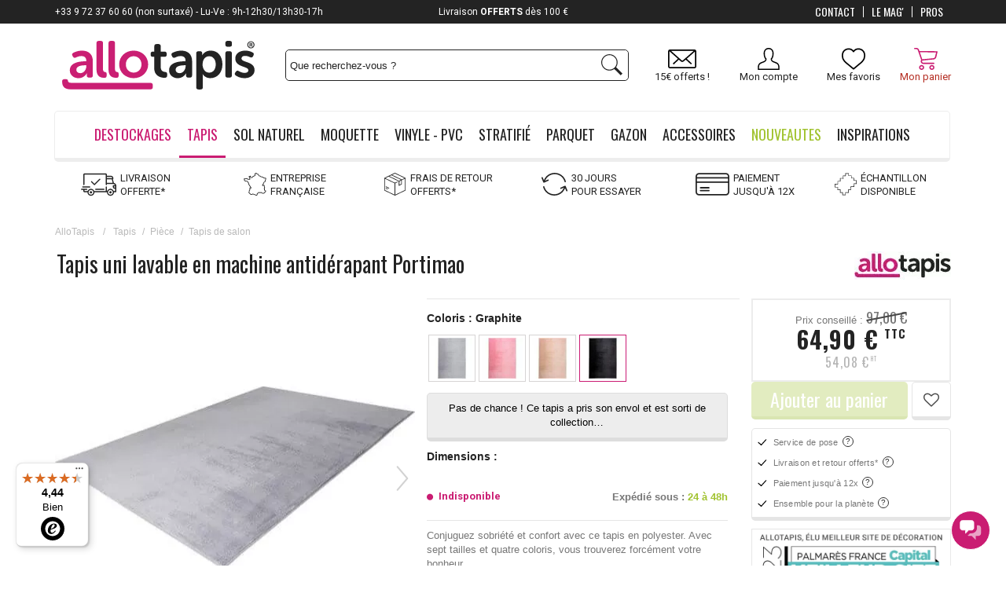

--- FILE ---
content_type: text/html; charset=utf-8
request_url: https://www.allotapis.com/tapis-uni-lavable-en-machine-antiderapant-portimao
body_size: 65603
content:
<!DOCTYPE html> <!--[if lt IE 7]><html class="no-js lt-ie9 lt-ie8 lt-ie7 " lang="fr"><![endif]--> <!--[if IE 7]><html class="no-js lt-ie9 lt-ie8 ie7" lang="fr"><![endif]--> <!--[if IE 8]><html class="no-js lt-ie9 ie8" lang="fr"><![endif]--> <!--[if gt IE 8]><html class="no-js ie9" lang="fr"><![endif]--><html lang="fr-fr"><head><meta charset="utf-8" /><title>Tapis uni lavable en machine antidérapant Portimao</title> <script data-keepinline="true">var ajaxGetProductUrl = '//www.allotapis.com/module/cdc_googletagmanager/async';
    var ajaxShippingEvent = 1;
    var ajaxPaymentEvent = 1;

/* datalayer */
dataLayer = window.dataLayer || [];
    let cdcDatalayer = {"pageCategory":"product","event":"view_item","ecommerce":{"currency":"EUR","items":[{"item_name":"Tapis uni lavable en machine antiderapant Portimao","item_id":"6936","price":"64.9","price_tax_exc":"54.08","price_tax_inc":"64.9","item_brand":"AlloTapis","item_category":"Tapis","item_category2":"Piece","item_category3":"Tapis de salon","quantity":1}],"value":"64.9"},"userLogged":0,"userId":"guest_467962","google_tag_params":{"ecomm_pagetype":"product","ecomm_prodid":"6936-36381","ecomm_totalvalue":49.9,"ecomm_category":"Tapis de salon","ecomm_totalvalue_tax_exc":54.08}};
    dataLayer.push(cdcDatalayer);

/* call to GTM Tag */
(function(w,d,s,l,i){w[l]=w[l]||[];w[l].push({'gtm.start':
new Date().getTime(),event:'gtm.js'});var f=d.getElementsByTagName(s)[0],
j=d.createElement(s),dl=l!='dataLayer'?'&l='+l:'';j.async=true;j.src=
'https://www.googletagmanager.com/gtm.js?id='+i+dl;f.parentNode.insertBefore(j,f);
})(window,document,'script','dataLayer','GTM-WVG9ZP');

/* async call to avoid cache system for dynamic data */
dataLayer.push({
  'event': 'datalayer_ready'
});</script> <meta name="description" content="Conjuguez sobriété et confort avec ce tapis en polyester. Avec sept tailles et quatre coloris, vous trouverez forcément votre bonheur." /><meta name="keywords" content="tapis,tapis allotapis,tapis lavable en machine" /><meta name="viewport" content="width=device-width, initial-scale=1.0, user-scalable=no"><meta name="generator" content="PrestaShop" /><meta name="apple-mobile-web-app-capable" content="yes" /><link rel="icon" type="image/vnd.microsoft.icon" href="/img/favicon.ico" /><link rel="shortcut icon" type="image/x-icon" href="/img/favicon.ico" /><link rel="icon" type="image/x-icon" href="/img/favicon.ico" /><meta name="robots" content="index,follow" /><style>/*** LCP HACK ***/
	.lcp-hack-pc{
		position: absolute;
		z-index: -1;
		pointer-events: none;
		right: 0;
		top: 0;
		width: 99vw;
		height: 1000px;
		object-fit: cover;
	}
	.lcp-hack-mobile{
		position: absolute;
		z-index: -1;
		pointer-events: none;
		right: 0;
		top: 0;
		width: 100vw;
		height: 450px;
	}</style><img class="lcp-hack-pc" src='[data-uri]'/><link property rel="stylesheet" href="/themes/AlloTapisResponsive/css/global.css" type="text/css" media="all" /><link property rel="stylesheet" href="/themes/AlloTapisResponsive/css/slick.css" type="text/css" media="all" /><link property rel="stylesheet" href="/themes/AlloTapisResponsive/css/slick-theme.css" type="text/css" media="all" /><link property rel="stylesheet" href="/css_spe/allotapis.css" type="text/css" media="all" /><link property rel="stylesheet" href="/themes/AlloTapisResponsive/css/autoload/responsive-tables.css" type="text/css" media="all" /><link property rel="stylesheet" href="/themes/AlloTapisResponsive/css/autoload/uniform.default.css" type="text/css" media="all" /><link property rel="stylesheet" href="/js/jquery/plugins/fancybox/jquery.fancybox.css" type="text/css" media="all" /><link property rel="stylesheet" href="/modules/ps_checkout/views/css/payments16.css?version=2.20.2" type="text/css" media="all" /><link property rel="stylesheet" href="/modules/advancedvatmanager/views/css/front.css" type="text/css" media="all" /><link property rel="stylesheet" href="/themes/AlloTapisResponsive/css/responsive_mobile.css" type="text/css" media="all" /><link property rel="stylesheet" href="/themes/AlloTapisResponsive/css/product.css" type="text/css" media="all" /><link property rel="stylesheet" href="/themes/AlloTapisResponsive/css/product_list.css" type="text/css" media="all" /><link property rel="stylesheet" href="/themes/AlloTapisResponsive/css/print.css" type="text/css" media="print" /><link property rel="stylesheet" href="/js/jquery/plugins/bxslider/jquery.bxslider.css" type="text/css" media="all" /><link property rel="stylesheet" href="/js/jquery/plugins/jqzoom/jquery.jqzoom.css" type="text/css" media="all" /><link property rel="stylesheet" href="/modules/venteaumetre/views/css/venteaumetre.css" type="text/css" media="all" /><link property rel="stylesheet" href="/modules/creativeelements/views/lib/font-awesome/css/font-awesome.min.css?v=4.7.0" type="text/css" media="all" /><link property rel="stylesheet" href="/modules/creativeelements/views/css/animations.min.css?v=1.4.10.3" type="text/css" media="all" /><link property rel="stylesheet" href="/modules/creativeelements/views/css/frontend.min.css?v=1.4.10.3" type="text/css" media="all" /><link property rel="stylesheet" href="/themes/AlloTapisResponsive/css/modules/configurator/views/css/front.css" type="text/css" media="all" /><link property rel="stylesheet" href="/themes/AlloTapisResponsive/css/modules/configurator/views/css/uniform.default.css" type="text/css" media="all" /><link property rel="stylesheet" href="/modules/configurator/views/css/front/modules/fancybox/jquery.fancybox.css" type="text/css" media="all" /><link property rel="stylesheet" href="/themes/AlloTapisResponsive/css/modules/totop/css/totop.css" type="text/css" media="all" /><link property rel="stylesheet" href="/themes/AlloTapisResponsive/css/modules/blockcart/blockcart.css" type="text/css" media="all" /><link property rel="stylesheet" href="/themes/AlloTapisResponsive/css/modules/productscategory/css/productscategory.css" type="text/css" media="all" /><link property rel="stylesheet" href="/modules/pm_advancedtopmenu/views/css/pm_advancedtopmenu_base.css" type="text/css" media="all" /><link property rel="stylesheet" href="/modules/pm_advancedtopmenu/views/css/pm_advancedtopmenu_product.css" type="text/css" media="all" /><link property rel="stylesheet" href="/modules/pm_advancedtopmenu/views/css/pm_advancedtopmenu_global-1.css" type="text/css" media="all" /><link property rel="stylesheet" href="/modules/pm_advancedtopmenu/views/css/pm_advancedtopmenu_advanced-1.css" type="text/css" media="all" /><link property rel="stylesheet" href="/modules/pm_advancedtopmenu/views/css/pm_advancedtopmenu-1.css" type="text/css" media="all" /><link property rel="stylesheet" href="/js/jquery/plugins/autocomplete/jquery.autocomplete.css" type="text/css" media="all" /><link property rel="stylesheet" href="/themes/AlloTapisResponsive/css/modules/blocknewsletter/blocknewsletter.css" type="text/css" media="all" /><link property rel="stylesheet" href="/themes/AlloTapisResponsive/css/modules/blocksearch/blocksearch.css" type="text/css" media="all" /><link property rel="stylesheet" href="/modules/themeconfigurator/css/hooks.css" type="text/css" media="all" /><link property rel="stylesheet" href="/themes/AlloTapisResponsive/css/modules/blockcontact/blockcontact.css" type="text/css" media="all" /><link property rel="stylesheet" href="/modules/freedeliverymanager/css/style.css" type="text/css" media="all" /><link property rel="stylesheet" href="/modules/homecomments/views/css/homecomments.css" type="text/css" media="all" /><link property rel="stylesheet" href="/modules/homecomments/views/css/homecomments-list-reviews-responsive.css" type="text/css" media="all" /><link property rel="stylesheet" href="/modules/homecomments/views/css/homecomments-list-reviews-column.css" type="text/css" media="all" /><link property rel="stylesheet" href="/modules/homecomments/views/css/homecomments-post-form.css" type="text/css" media="all" /><link property rel="stylesheet" href="/modules/totswitchattribute/views/css/totswitch16.css" type="text/css" media="all" /><link property rel="stylesheet" href="/themes/AlloTapisResponsive/css/modules/mailalerts/mailalerts.css" type="text/css" media="all" /><link property rel="stylesheet" href="/themes/AlloTapisResponsive/css/modules/kiwikwishlist/views/css/kiwikwishlist.css" type="text/css" media="all" /><link property rel="stylesheet" href="/modules/infinitescroll/views/css/infinitescroll.css" type="text/css" media="all" /><link property rel="stylesheet" href="/themes/AlloTapisResponsive/css/modules/kwkboxdesign/views/css/kwkboxdesign.css" type="text/css" media="all" /><link property rel="stylesheet" href="/themes/AlloTapisResponsive/css/modules/mobilemenu/views/css/mobilemenu_panels.css" type="text/css" media="all" /><link property rel="stylesheet" href="/modules/totphonenumber/views/css/totphonenumber.css" type="text/css" media="all" /><link property rel="stylesheet" href="/modules/totphonenumber/views/css/libs/intlTelInput.css" type="text/css" media="all" /><link property rel="stylesheet" href="/modules/quantitydiscountpro/views/css/qdp.css" type="text/css" media="all" /><link property rel="stylesheet" href="/themes/AlloTapisResponsive/css/modules/kwkobfuscation/views/css/kwkobfuscation.css" type="text/css" media="all" /><link property rel="stylesheet" href="/modules/ecsocialsharing/views/css/ec_socialsharing.css" type="text/css" media="all" /><link property rel="stylesheet" href="/modules/squaremeter/views/css/front.css" type="text/css" media="all" /><link property rel="stylesheet" href="/modules/rmapro/views/css/front.css" type="text/css" media="all" /><link property rel="stylesheet" href="/modules/advancedpopupcreator/views/css/advancedpopup-front.css" type="text/css" media="all" /><link property rel="stylesheet" href="/modules/advancedpopupcreator/lib/fancybox/jquery.fancybox-transitions.css" type="text/css" media="all" /><link property rel="stylesheet" href="/modules/alma/views/css/alma-product.css" type="text/css" media="all" /><link property rel="stylesheet" href="https://cdn.jsdelivr.net/npm/@alma/widgets@4.x.x/dist/widgets.min.css" type="text/css" media="all" /><link property rel="stylesheet" href="/css_spe/allotapis.css" type="text/css" media="all" /><script type="text/javascript">var CUSTOMIZE_TEXTFIELD = 1;
var FancyboxI18nClose = 'Fermer';
var FancyboxI18nNext = 'Suivant';
var FancyboxI18nPrev = 'Pr&eacute;c&eacute;dent';
var PS_CATALOG_MODE = false;
var advancedvatmanager = {"admin_ajax_url_advancedvatmanager":"index.php?controller=AdminVATValidation&token=0","id_customer":0,"id_customer_field":"id_customer","id_address":false,"input_name_avm":"vat_number","country_name":"id_country","company_name":"company","error_msg":"Erreur lors de la v\u00e9rification du num\u00e9ro de TVA.","PS1770":false,"ps16":true,"controller":"product","ajax_url_addressVAT":"https:\/\/www.allotapis.com\/module\/advancedvatmanager\/AddressVAT","vat_field":"required","display_with_company":true,"company_validation":false,"label":"","legend":"","company_legend":"Si vous remplissez ce champ, le champ TVA s'affichera.","vat_number_label":"num\u00e9ro de TVA","NOTALLOW_CHECKOUT_WITHOUT_VALIDATION":"0","opc_presteamshop_enabled":false,"price_label_exempt":"","product_action_container":"Aucun gabarit trouv&eacute; pour le module advancedvatmanager","VOEC_limit":3000,"disable_cart_nonvoec":"0"};
var ajax_allowed = true;
var ajax_url_addressVAT = 'https://www.allotapis.com/module/advancedvatmanager/AddressVAT';
var ajaxsearch = true;
var allowBuyWhenOutOfStock = false;
var attribute_anchor_separator = '-';
var attributesCombinations = [{"id_attribute":"75","id_attribute_group":"1","attribute":"graphite","group":"coloris"},{"id_attribute":"298","id_attribute_group":"2","attribute":"80x140","group":"dimensions"},{"id_attribute":"170","id_attribute_group":"2","attribute":"120x160","group":"dimensions"},{"id_attribute":"251","id_attribute_group":"2","attribute":"160x220","group":"dimensions"},{"id_attribute":"35","id_attribute_group":"1","attribute":"rose","group":"coloris"},{"id_attribute":"36","id_attribute_group":"1","attribute":"sable","group":"coloris"},{"id_attribute":"31","id_attribute_group":"1","attribute":"argente","group":"coloris"}];
var availableLaterValue = 'Epuisé';
var availableNowValue = 'Disponible';
var baseDir = 'https://www.allotapis.com/';
var baseUri = 'https://www.allotapis.com/';
var blocksearch_type = 'top';
var cartDetails = [];
var cartDetailsCustomizations = [];
var ceFrontendConfig = {"isEditMode":"","stretchedSectionContainer":false,"is_rtl":false};
var combinationImages = {"36407":[{"id_image":"64266","id_product_attribute":"36407","legend":"Tapis uni lavable en machine antid\u00e9rapant Portimao"},{"id_image":"64267","id_product_attribute":"36407","legend":"Tapis uni lavable en machine antid\u00e9rapant Portimao"},{"id_image":"64264","id_product_attribute":"36407","legend":"Tapis uni lavable en machine antid\u00e9rapant Portimao"},{"id_image":"64265","id_product_attribute":"36407","legend":"Tapis uni lavable en machine antid\u00e9rapant Portimao"},{"id_image":"124243","id_product_attribute":"36407","legend":"Tapis uni lavable en machine antid\u00e9rapant Portimao"}],"36405":[{"id_image":"64266","id_product_attribute":"36405","legend":"Tapis uni lavable en machine antid\u00e9rapant Portimao"},{"id_image":"64267","id_product_attribute":"36405","legend":"Tapis uni lavable en machine antid\u00e9rapant Portimao"},{"id_image":"64264","id_product_attribute":"36405","legend":"Tapis uni lavable en machine antid\u00e9rapant Portimao"},{"id_image":"64265","id_product_attribute":"36405","legend":"Tapis uni lavable en machine antid\u00e9rapant Portimao"},{"id_image":"124243","id_product_attribute":"36405","legend":"Tapis uni lavable en machine antid\u00e9rapant Portimao"}],"36402":[{"id_image":"64266","id_product_attribute":"36402","legend":"Tapis uni lavable en machine antid\u00e9rapant Portimao"},{"id_image":"64267","id_product_attribute":"36402","legend":"Tapis uni lavable en machine antid\u00e9rapant Portimao"},{"id_image":"64264","id_product_attribute":"36402","legend":"Tapis uni lavable en machine antid\u00e9rapant Portimao"},{"id_image":"64265","id_product_attribute":"36402","legend":"Tapis uni lavable en machine antid\u00e9rapant Portimao"},{"id_image":"124243","id_product_attribute":"36402","legend":"Tapis uni lavable en machine antid\u00e9rapant Portimao"}],"36386":[{"id_image":"64271","id_product_attribute":"36386","legend":"Tapis uni lavable en machine antid\u00e9rapant Portimao"},{"id_image":"64268","id_product_attribute":"36386","legend":"Tapis uni lavable en machine antid\u00e9rapant Portimao"},{"id_image":"64269","id_product_attribute":"36386","legend":"Tapis uni lavable en machine antid\u00e9rapant Portimao"},{"id_image":"64270","id_product_attribute":"36386","legend":"Tapis uni lavable en machine antid\u00e9rapant Portimao"},{"id_image":"124243","id_product_attribute":"36386","legend":"Tapis uni lavable en machine antid\u00e9rapant Portimao"}],"36384":[{"id_image":"64271","id_product_attribute":"36384","legend":"Tapis uni lavable en machine antid\u00e9rapant Portimao"},{"id_image":"64268","id_product_attribute":"36384","legend":"Tapis uni lavable en machine antid\u00e9rapant Portimao"},{"id_image":"64269","id_product_attribute":"36384","legend":"Tapis uni lavable en machine antid\u00e9rapant Portimao"},{"id_image":"64270","id_product_attribute":"36384","legend":"Tapis uni lavable en machine antid\u00e9rapant Portimao"},{"id_image":"124243","id_product_attribute":"36384","legend":"Tapis uni lavable en machine antid\u00e9rapant Portimao"}],"36381":[{"id_image":"64271","id_product_attribute":"36381","legend":"Tapis uni lavable en machine antid\u00e9rapant Portimao"},{"id_image":"64268","id_product_attribute":"36381","legend":"Tapis uni lavable en machine antid\u00e9rapant Portimao"},{"id_image":"64269","id_product_attribute":"36381","legend":"Tapis uni lavable en machine antid\u00e9rapant Portimao"},{"id_image":"64270","id_product_attribute":"36381","legend":"Tapis uni lavable en machine antid\u00e9rapant Portimao"},{"id_image":"124243","id_product_attribute":"36381","legend":"Tapis uni lavable en machine antid\u00e9rapant Portimao"}],"36393":[{"id_image":"64272","id_product_attribute":"36393","legend":"Tapis uni lavable en machine antid\u00e9rapant Portimao"},{"id_image":"64273","id_product_attribute":"36393","legend":"Tapis uni lavable en machine antid\u00e9rapant Portimao"},{"id_image":"64274","id_product_attribute":"36393","legend":"Tapis uni lavable en machine antid\u00e9rapant Portimao"},{"id_image":"64275","id_product_attribute":"36393","legend":"Tapis uni lavable en machine antid\u00e9rapant Portimao"},{"id_image":"124243","id_product_attribute":"36393","legend":"Tapis uni lavable en machine antid\u00e9rapant Portimao"}],"36391":[{"id_image":"64272","id_product_attribute":"36391","legend":"Tapis uni lavable en machine antid\u00e9rapant Portimao"},{"id_image":"64273","id_product_attribute":"36391","legend":"Tapis uni lavable en machine antid\u00e9rapant Portimao"},{"id_image":"64274","id_product_attribute":"36391","legend":"Tapis uni lavable en machine antid\u00e9rapant Portimao"},{"id_image":"64275","id_product_attribute":"36391","legend":"Tapis uni lavable en machine antid\u00e9rapant Portimao"},{"id_image":"124243","id_product_attribute":"36391","legend":"Tapis uni lavable en machine antid\u00e9rapant Portimao"}],"36388":[{"id_image":"64272","id_product_attribute":"36388","legend":"Tapis uni lavable en machine antid\u00e9rapant Portimao"},{"id_image":"64273","id_product_attribute":"36388","legend":"Tapis uni lavable en machine antid\u00e9rapant Portimao"},{"id_image":"64274","id_product_attribute":"36388","legend":"Tapis uni lavable en machine antid\u00e9rapant Portimao"},{"id_image":"64275","id_product_attribute":"36388","legend":"Tapis uni lavable en machine antid\u00e9rapant Portimao"},{"id_image":"124243","id_product_attribute":"36388","legend":"Tapis uni lavable en machine antid\u00e9rapant Portimao"}],"36400":[{"id_image":"64279","id_product_attribute":"36400","legend":"Tapis uni lavable en machine antid\u00e9rapant Portimao"},{"id_image":"64276","id_product_attribute":"36400","legend":"Tapis uni lavable en machine antid\u00e9rapant Portimao"},{"id_image":"64277","id_product_attribute":"36400","legend":"Tapis uni lavable en machine antid\u00e9rapant Portimao"},{"id_image":"64278","id_product_attribute":"36400","legend":"Tapis uni lavable en machine antid\u00e9rapant Portimao"},{"id_image":"124243","id_product_attribute":"36400","legend":"Tapis uni lavable en machine antid\u00e9rapant Portimao"}],"36398":[{"id_image":"64279","id_product_attribute":"36398","legend":"Tapis uni lavable en machine antid\u00e9rapant Portimao"},{"id_image":"64276","id_product_attribute":"36398","legend":"Tapis uni lavable en machine antid\u00e9rapant Portimao"},{"id_image":"64277","id_product_attribute":"36398","legend":"Tapis uni lavable en machine antid\u00e9rapant Portimao"},{"id_image":"64278","id_product_attribute":"36398","legend":"Tapis uni lavable en machine antid\u00e9rapant Portimao"},{"id_image":"124243","id_product_attribute":"36398","legend":"Tapis uni lavable en machine antid\u00e9rapant Portimao"}],"36395":[{"id_image":"64279","id_product_attribute":"36395","legend":"Tapis uni lavable en machine antid\u00e9rapant Portimao"},{"id_image":"64276","id_product_attribute":"36395","legend":"Tapis uni lavable en machine antid\u00e9rapant Portimao"},{"id_image":"64277","id_product_attribute":"36395","legend":"Tapis uni lavable en machine antid\u00e9rapant Portimao"},{"id_image":"64278","id_product_attribute":"36395","legend":"Tapis uni lavable en machine antid\u00e9rapant Portimao"},{"id_image":"124243","id_product_attribute":"36395","legend":"Tapis uni lavable en machine antid\u00e9rapant Portimao"}]};
var combinations = {"36405":{"attributes_values":{"1":"Argent\u00e9","2":"120x160"},"attributes":[31,170],"price":29.166667,"attributes_by_group":{"1":31,"2":170},"specific_price":false,"ecotax":0,"weight":1.452,"quantity":0,"reference":"AT-35220425","unit_impact":"0.000000","minimal_quantity":"1","msrp_price":"127.000000","minimal_time":"1","maximal_time":"2","available_date":"","id_image":64266,"isDisabled":true,"list":"'31','170'"},"36402":{"attributes_values":{"1":"Argent\u00e9","2":"80x140"},"attributes":[31,298],"price":12.5,"attributes_by_group":{"1":31,"2":298},"specific_price":false,"ecotax":0,"weight":0.572,"quantity":0,"reference":"AT-35220422","unit_impact":"0.000000","minimal_quantity":"1","msrp_price":"97.000000","minimal_time":"1","maximal_time":"2","available_date":"","id_image":64266,"isDisabled":false,"list":"'31','298'"},"36407":{"attributes_values":{"1":"Argent\u00e9","2":"160x220"},"attributes":[31,251],"price":66.666667,"attributes_by_group":{"1":31,"2":251},"specific_price":false,"ecotax":0,"weight":3.212,"quantity":0,"reference":"AT-35220427","unit_impact":"0.000000","minimal_quantity":"1","msrp_price":"195.000000","minimal_time":"1","maximal_time":"2","available_date":"","id_image":64266,"isDisabled":true,"list":"'31','251'"},"36388":{"attributes_values":{"1":"Rose","2":"80x140"},"attributes":[35,298],"price":12.5,"attributes_by_group":{"1":35,"2":298},"specific_price":false,"ecotax":0,"weight":0.572,"quantity":0,"reference":"AT-35220408","unit_impact":"0.000000","minimal_quantity":"1","msrp_price":"97.000000","minimal_time":"1","maximal_time":"2","available_date":"","id_image":64272,"isDisabled":true,"list":"'35','298'"},"36393":{"attributes_values":{"1":"Rose","2":"160x220"},"attributes":[35,251],"price":66.666667,"attributes_by_group":{"1":35,"2":251},"specific_price":false,"ecotax":0,"weight":3.212,"quantity":0,"reference":"AT-35220413","unit_impact":"0.000000","minimal_quantity":"1","msrp_price":"195.000000","minimal_time":"1","maximal_time":"2","available_date":"","id_image":64272,"isDisabled":true,"list":"'35','251'"},"36391":{"attributes_values":{"1":"Rose","2":"120x160"},"attributes":[35,170],"price":29.166667,"attributes_by_group":{"1":35,"2":170},"specific_price":false,"ecotax":0,"weight":1.452,"quantity":0,"reference":"AT-35220411","unit_impact":"0.000000","minimal_quantity":"1","msrp_price":"127.000000","minimal_time":"1","maximal_time":"2","available_date":"","id_image":64272,"isDisabled":true,"list":"'35','170'"},"36395":{"attributes_values":{"1":"Sable","2":"80x140"},"attributes":[36,298],"price":12.5,"attributes_by_group":{"1":36,"2":298},"specific_price":false,"ecotax":0,"weight":0.572,"quantity":0,"reference":"AT-35220415","unit_impact":"0.000000","minimal_quantity":"1","msrp_price":"97.000000","minimal_time":"1","maximal_time":"2","available_date":"","id_image":64279,"isDisabled":true,"list":"'36','298'"},"36400":{"attributes_values":{"1":"Sable","2":"160x220"},"attributes":[36,251],"price":66.666667,"attributes_by_group":{"1":36,"2":251},"specific_price":false,"ecotax":0,"weight":3.212,"quantity":0,"reference":"AT-35220420","unit_impact":"0.000000","minimal_quantity":"1","msrp_price":"195.000000","minimal_time":"1","maximal_time":"2","available_date":"","id_image":64279,"isDisabled":true,"list":"'36','251'"},"36398":{"attributes_values":{"1":"Sable","2":"120x160"},"attributes":[36,170],"price":29.166667,"attributes_by_group":{"1":36,"2":170},"specific_price":false,"ecotax":0,"weight":1.452,"quantity":0,"reference":"AT-35220418","unit_impact":"0.000000","minimal_quantity":"1","msrp_price":"127.000000","minimal_time":"1","maximal_time":"2","available_date":"","id_image":64279,"isDisabled":true,"list":"'36','170'"},"36381":{"attributes_values":{"1":"Graphite","2":"80x140"},"attributes":[75,298],"price":12.5,"attributes_by_group":{"1":75,"2":298},"specific_price":false,"ecotax":0,"weight":0.572,"quantity":0,"reference":"AT-35220401","unit_impact":"0.000000","minimal_quantity":"1","msrp_price":"97.000000","minimal_time":"1","maximal_time":"2","available_date":"","id_image":64271,"isDisabled":true,"list":"'75','298'"},"36386":{"attributes_values":{"1":"Graphite","2":"160x220"},"attributes":[75,251],"price":66.666667,"attributes_by_group":{"1":75,"2":251},"specific_price":false,"ecotax":0,"weight":3.212,"quantity":0,"reference":"AT-35220406","unit_impact":"0.000000","minimal_quantity":"1","msrp_price":"195.000000","minimal_time":"1","maximal_time":"2","available_date":"","id_image":64271,"isDisabled":true,"list":"'75','251'"},"36384":{"attributes_values":{"1":"Graphite","2":"120x160"},"attributes":[75,170],"price":29.166667,"attributes_by_group":{"1":75,"2":170},"specific_price":false,"ecotax":0,"weight":1.452,"quantity":0,"reference":"AT-35220404","unit_impact":"0.000000","minimal_quantity":"1","msrp_price":"127.000000","minimal_time":"1","maximal_time":"2","available_date":"","id_image":64271,"isDisabled":true,"list":"'75','170'"}};
var combinationsFromController = {"36405":{"attributes_values":{"1":"Argent\u00e9","2":"120x160"},"attributes":[31,170],"price":29.166667,"attributes_by_group":{"1":31,"2":170},"specific_price":false,"ecotax":0,"weight":1.452,"quantity":0,"reference":"AT-35220425","unit_impact":"0.000000","minimal_quantity":"1","msrp_price":"127.000000","minimal_time":"1","maximal_time":"2","available_date":"","id_image":64266,"isDisabled":true,"list":"'31','170'"},"36402":{"attributes_values":{"1":"Argent\u00e9","2":"80x140"},"attributes":[31,298],"price":12.5,"attributes_by_group":{"1":31,"2":298},"specific_price":false,"ecotax":0,"weight":0.572,"quantity":0,"reference":"AT-35220422","unit_impact":"0.000000","minimal_quantity":"1","msrp_price":"97.000000","minimal_time":"1","maximal_time":"2","available_date":"","id_image":64266,"isDisabled":false,"list":"'31','298'"},"36407":{"attributes_values":{"1":"Argent\u00e9","2":"160x220"},"attributes":[31,251],"price":66.666667,"attributes_by_group":{"1":31,"2":251},"specific_price":false,"ecotax":0,"weight":3.212,"quantity":0,"reference":"AT-35220427","unit_impact":"0.000000","minimal_quantity":"1","msrp_price":"195.000000","minimal_time":"1","maximal_time":"2","available_date":"","id_image":64266,"isDisabled":true,"list":"'31','251'"},"36388":{"attributes_values":{"1":"Rose","2":"80x140"},"attributes":[35,298],"price":12.5,"attributes_by_group":{"1":35,"2":298},"specific_price":false,"ecotax":0,"weight":0.572,"quantity":0,"reference":"AT-35220408","unit_impact":"0.000000","minimal_quantity":"1","msrp_price":"97.000000","minimal_time":"1","maximal_time":"2","available_date":"","id_image":64272,"isDisabled":true,"list":"'35','298'"},"36393":{"attributes_values":{"1":"Rose","2":"160x220"},"attributes":[35,251],"price":66.666667,"attributes_by_group":{"1":35,"2":251},"specific_price":false,"ecotax":0,"weight":3.212,"quantity":0,"reference":"AT-35220413","unit_impact":"0.000000","minimal_quantity":"1","msrp_price":"195.000000","minimal_time":"1","maximal_time":"2","available_date":"","id_image":64272,"isDisabled":true,"list":"'35','251'"},"36391":{"attributes_values":{"1":"Rose","2":"120x160"},"attributes":[35,170],"price":29.166667,"attributes_by_group":{"1":35,"2":170},"specific_price":false,"ecotax":0,"weight":1.452,"quantity":0,"reference":"AT-35220411","unit_impact":"0.000000","minimal_quantity":"1","msrp_price":"127.000000","minimal_time":"1","maximal_time":"2","available_date":"","id_image":64272,"isDisabled":true,"list":"'35','170'"},"36395":{"attributes_values":{"1":"Sable","2":"80x140"},"attributes":[36,298],"price":12.5,"attributes_by_group":{"1":36,"2":298},"specific_price":false,"ecotax":0,"weight":0.572,"quantity":0,"reference":"AT-35220415","unit_impact":"0.000000","minimal_quantity":"1","msrp_price":"97.000000","minimal_time":"1","maximal_time":"2","available_date":"","id_image":64279,"isDisabled":true,"list":"'36','298'"},"36400":{"attributes_values":{"1":"Sable","2":"160x220"},"attributes":[36,251],"price":66.666667,"attributes_by_group":{"1":36,"2":251},"specific_price":false,"ecotax":0,"weight":3.212,"quantity":0,"reference":"AT-35220420","unit_impact":"0.000000","minimal_quantity":"1","msrp_price":"195.000000","minimal_time":"1","maximal_time":"2","available_date":"","id_image":64279,"isDisabled":true,"list":"'36','251'"},"36398":{"attributes_values":{"1":"Sable","2":"120x160"},"attributes":[36,170],"price":29.166667,"attributes_by_group":{"1":36,"2":170},"specific_price":false,"ecotax":0,"weight":1.452,"quantity":0,"reference":"AT-35220418","unit_impact":"0.000000","minimal_quantity":"1","msrp_price":"127.000000","minimal_time":"1","maximal_time":"2","available_date":"","id_image":64279,"isDisabled":true,"list":"'36','170'"},"36381":{"attributes_values":{"1":"Graphite","2":"80x140"},"attributes":[75,298],"price":12.5,"attributes_by_group":{"1":75,"2":298},"specific_price":false,"ecotax":0,"weight":0.572,"quantity":0,"reference":"AT-35220401","unit_impact":"0.000000","minimal_quantity":"1","msrp_price":"97.000000","minimal_time":"1","maximal_time":"2","available_date":"","id_image":64271,"isDisabled":true,"list":"'75','298'"},"36386":{"attributes_values":{"1":"Graphite","2":"160x220"},"attributes":[75,251],"price":66.666667,"attributes_by_group":{"1":75,"2":251},"specific_price":false,"ecotax":0,"weight":3.212,"quantity":0,"reference":"AT-35220406","unit_impact":"0.000000","minimal_quantity":"1","msrp_price":"195.000000","minimal_time":"1","maximal_time":"2","available_date":"","id_image":64271,"isDisabled":true,"list":"'75','251'"},"36384":{"attributes_values":{"1":"Graphite","2":"120x160"},"attributes":[75,170],"price":29.166667,"attributes_by_group":{"1":75,"2":170},"specific_price":false,"ecotax":0,"weight":1.452,"quantity":0,"reference":"AT-35220404","unit_impact":"0.000000","minimal_quantity":"1","msrp_price":"127.000000","minimal_time":"1","maximal_time":"2","available_date":"","id_image":64271,"isDisabled":true,"list":"'75','170'"}};
var comparator_max_item = 0;
var comparedProductsIds = [];
var configurator_update_label = 'Mettre à jour ma personnalisation';
var configurator_update_urls = [];
var contentOnly = false;
var currencyBlank = 1;
var currencyFormat = 2;
var currencyRate = 1;
var currencySign = '€';
var currentDate = '2026-02-01 01:35:29';
var customerGroupWithoutTax = false;
var customizationFields = false;
var customizationIdMessage = 'Personnalisation';
var default_eco_tax = 0;
var delete_txt = 'Supprimer';
var displayDiscountPrice = '0';
var displayList = false;
var displayPrice = 0;
var display_with_company = true;
var doesntExist = 'Ce produit n\'existe pas dans cette déclinaison. Vous pouvez néanmoins en sélectionner une autre.';
var doesntExistNoMore = 'Ce produit n\'est plus en stock';
var doesntExistNoMoreBut = 'avec ces options mais reste disponible avec d\'autres options';
var eco_tax_combination = false;
var ecotaxTax_rate = 20;
var fieldRequired = 'Veuillez remplir tous les champs, puis enregistrer votre personnalisation';
var freeProductTranslation = 'Offert !';
var freeShippingTranslation = 'Livraison offerte !';
var free_label = 'Offert';
var generated_date = 1769906129;
var group_reduction = 0;
var hasDeliveryAddress = false;
var idDefaultImage = 64271;
var id_lang = 2;
var id_product = 6936;
var img_dir = 'https://www.allotapis.com/themes/AlloTapisResponsive/img/';
var img_prod_dir = 'https://www.allotapis.com/img/p/';
var img_ps_dir = 'https://www.allotapis.com/img/';
var instantsearch = false;
var isDesktop = true;
var isGuest = 0;
var isLogged = 0;
var isMobile = false;
var isTablet = false;
var jqZoomEnabled = true;
var maxQuantityToAllowDisplayOfLastQuantityMessage = 5;
var max_item = 'Vous ne pouvez pas ajouter plus de 0 produit(s) dans le comparateur.';
var min_item = 'Veuillez choisir au moins 1 produit.';
var minimalQuantity = 1;
var nPayment = [{"nbpayment":"2","min_amount":"99"},{"nbpayment":"3","min_amount":"99"},{"nbpayment":"4","min_amount":"99"}];
var nb_files_uploaded_i18n = 'fichiers téléchargés';
var noTaxForThisProduct = false;
var oosHookJsCodeFunctions = [];
var page_name = 'product';
var placeholder_blocknewsletter = 'Entrer votre e-mail';
var prestashopVersion = 16;
var priceDisplayMethod = 0;
var priceDisplayPrecision = 2;
var productAvailableForOrder = false;
var productBasePriceTaxExcl = 41.583333;
var productBasePriceTaxExcluded = 41.583333;
var productHasAttributes = true;
var productPrice = 64.9;
var productPriceTaxExcluded = 41.583333;
var productPriceWithoutReduction = 64.9;
var productReference = 'PDE 200';
var productShowPrice = true;
var productUnitPriceRatio = 0;
var product_fileButtonHtml = 'Ajouter';
var product_fileDefaultHtml = 'Aucun fichier sélectionné';
var product_specific_price = [];
var quantitiesDisplayAllowed = true;
var quantityAvailable = 0;
var quickView = true;
var reduction_percent = 0;
var reduction_price = 0;
var removingLinkText = 'supprimer cet article du panier';
var roundMode = 2;
var search_url = 'https://www.allotapis.com/recherche-standard';
var sharing_img = 'https://www.allotapis.com/64267/tapis-uni-lavable-en-machine-antiderapant-portimao.jpg';
var sharing_name = 'Tapis uni lavable en machine antidérapant Portimao';
var sharing_url = 'https://www.allotapis.com/tapis-uni-lavable-en-machine-antiderapant-portimao';
var specific_currency = false;
var specific_price = 0;
var static_token = '4c7b43f161881e37e1a42b6256bb2a95';
var stock_management = 1;
var taxRate = 20;
var toBeDetermined = 'To be determined';
var token = '4c7b43f161881e37e1a42b6256bb2a95';
var tot_activate_preference = '1';
var tot_default_country = 'FR';
var tot_error_text = 'Numéro de téléphone invalide!';
var tot_preferred_country = ["DE","BE","ES","FR","IT","LU","MC","NL","PT"];
var tot_ps_version = '1.6';
var upToTxt = 'Jusqu\'à';
var uploading_in_progress = 'Envoi en cours, veuillez patienter...';
var usingSecureMode = true;
var vat_field = 'required';
var wishlist_combinations = [];
var wishlist_counter = 0;</script> <script type="text/javascript" src="/js/jquery/jquery-1.11.0.min.js"></script> <script type="text/javascript" src="/js/jquery/jquery-migrate-1.2.1.min.js"></script> <script type="text/javascript" src="/js/jquery/plugins/jquery.easing.js"></script> <script type="text/javascript" src="/js/tools.js"></script> <script type="text/javascript" src="/themes/AlloTapisResponsive/js/slick.js"></script> <script type="text/javascript" src="/themes/AlloTapisResponsive/js/global.js"></script> <script type="text/javascript" src="/themes/AlloTapisResponsive/js/autoload/10-bootstrap.min.js"></script> <script type="text/javascript" src="/themes/AlloTapisResponsive/js/autoload/15-jquery.total-storage.min.js"></script> <script type="text/javascript" src="/themes/AlloTapisResponsive/js/autoload/15-jquery.uniform-modified.js"></script> <script type="text/javascript" src="/js/jquery/plugins/fancybox/jquery.fancybox.js"></script> <script type="text/javascript" src="/modules/advancedvatmanager/views/js/front/front.js"></script> <script type="text/javascript" src="/js/jquery/plugins/jquery.idTabs.js"></script> <script type="text/javascript" src="/js/jquery/plugins/jquery.scrollTo.js"></script> <script type="text/javascript" src="/js/jquery/plugins/jquery.serialScroll.js"></script> <script type="text/javascript" src="/js/jquery/plugins/bxslider/jquery.bxslider.js"></script> <script type="text/javascript" src="/themes/AlloTapisResponsive/js/product.js"></script> <script type="text/javascript" src="/js/jquery/plugins/jqzoom/jquery.jqzoom.js"></script> <script type="text/javascript" src="/modules/venteaumetre/views/js/venteaumetre.js"></script> <script type="text/javascript" src="/modules/creativeelements/views/lib/waypoints/waypoints.min.js?v=4.0.2"></script> <script type="text/javascript" src="/modules/creativeelements/views/lib/jquery-numerator/jquery-numerator.min.js?v=0.2.1"></script> <script type="text/javascript" src="/modules/creativeelements/views/lib/slick/slick.min.js?v=1.6.3"></script> <script type="text/javascript" src="/modules/creativeelements/views/js/frontend.min.js?v=1.4.10.3"></script> <script type="text/javascript" src="/js/jquery/ui/jquery.ui.widget.min.js"></script> <script type="text/javascript" src="/js/vendor/spin.js"></script> <script type="text/javascript" src="/js/vendor/ladda.js"></script> <script type="text/javascript" src="/modules/configurator/views/js/front/polyfill.js"></script> <script type="text/javascript" src="/modules/configurator/views/js/front/tools/dispatch.js"></script> <script type="text/javascript" src="/modules/configurator/views/js/front/elements/dispatch.js"></script> <script type="text/javascript" src="/modules/configurator/views/js/front/elements/baseElement.js"></script> <script type="text/javascript" src="/modules/configurator/views/js/front/elements/baseSimpleElement.js"></script> <script type="text/javascript" src="/modules/configurator/views/js/front/elements/baseGroupElement.js"></script> <script type="text/javascript" src="/modules/configurator/views/js/front/elements/yesNo.js"></script> <script type="text/javascript" src="/modules/configurator/views/js/front/elements/fileUpload.js"></script> <script type="text/javascript" src="/modules/configurator/views/js/front/elements/choices/base-choices.js"></script> <script type="text/javascript" src="/modules/configurator/views/js/front/elements/choices/choices-simples.js"></script> <script type="text/javascript" src="/modules/configurator/views/js/front/elements/choices/choices-multiples.js"></script> <script type="text/javascript" src="/modules/configurator/views/js/front/elements/choice/base-choice.js"></script> <script type="text/javascript" src="/modules/configurator/views/js/front/elements/choice/choice-simple.js"></script> <script type="text/javascript" src="/modules/configurator/views/js/front/elements/choice/choice-simple-texture.js"></script> <script type="text/javascript" src="/modules/configurator/views/js/front/elements/choice/choice-multiple.js"></script> <script type="text/javascript" src="/modules/configurator/views/js/front/elements/choice/choice-multiple-texture.js"></script> <script type="text/javascript" src="/modules/configurator/views/js/front/elements/inputs/baseInputs.js"></script> <script type="text/javascript" src="/modules/configurator/views/js/front/elements/quantity/baseQuantity.js"></script> <script type="text/javascript" src="/modules/configurator/views/js/front/elements/quantity/choice/baseChoiceQuantity.js"></script> <script type="text/javascript" src="/modules/configurator/views/js/front/elements/quantity/choice/choiceSimpleQuantity.js"></script> <script type="text/javascript" src="/modules/configurator/views/js/front/elements/quantity/choice/choiceMultipleQuantity.js"></script> <script type="text/javascript" src="/modules/configurator/views/js/front/elements/quantity/select/selectSimpleQuantity.js"></script> <script type="text/javascript" src="/modules/configurator/views/js/front/elements/input/baseInput.js"></script> <script type="text/javascript" src="/modules/configurator/views/js/front/elements/input/textInput.js"></script> <script type="text/javascript" src="/modules/configurator/views/js/front/elements/input/numberInput.js"></script> <script type="text/javascript" src="/modules/configurator/views/js/front/elements/input/numberQuantityInput.js"></script> <script type="text/javascript" src="/modules/configurator/views/js/front/elements/pricelist/base_pricelist.js"></script> <script type="text/javascript" src="/modules/configurator/views/js/front/elements/pricelist/priceListSimple.js"></script> <script type="text/javascript" src="/modules/configurator/views/js/front/elements/pricelist/priceListTable.js"></script> <script type="text/javascript" src="/modules/configurator/views/js/front/elements/select/select.js"></script> <script type="text/javascript" src="/modules/configurator/views/js/front/elements/select/option.js"></script> <script type="text/javascript" src="/modules/configurator/views/js/front/elements/select/option_pricelist.js"></script> <script type="text/javascript" src="/modules/configurator/views/js/front/modules/dispatch.js"></script> <script type="text/javascript" src="/modules/configurator/views/js/front/modules/progressBar.js"></script> <script type="text/javascript" src="/modules/configurator/views/js/front/modules/general.js"></script> <script type="text/javascript" src="/modules/configurator/views/js/front/modules/base_module.js"></script> <script type="text/javascript" src="/modules/configurator/views/js/front/modules/display/base_display.js"></script> <script type="text/javascript" src="/modules/configurator/views/js/front/modules/summary/base_summary.js"></script> <script type="text/javascript" src="/modules/configurator/views/js/front/errors/dispatch.js"></script> <script type="text/javascript" src="/modules/configurator/views/js/jquery-scrolltofixed-min.js"></script> <script type="text/javascript" src="/modules/configurator/views/js/jquery-scrollfix.js"></script> <script type="text/javascript" src="/modules/configurator/views/js/jquery-regex.js"></script> <script type="text/javascript" src="/modules/configurator/views/js/front/io.js"></script> <script type="text/javascript" src="/modules/configurator/views/js/front/io_bridge.js"></script> <script type="text/javascript" src="/modules/configurator/views/js/front/bridge.js"></script> <script type="text/javascript" src="/modules/configurator/views/js/front/front.js"></script> <script type="text/javascript" src="/modules/configurator/views/js/front.js"></script> <script type="text/javascript" src="/modules/configurator/views/js/fileupload/jquery.iframe-transport.js"></script> <script type="text/javascript" src="/modules/configurator/views/js/fileupload/jquery.fileupload.js"></script> <script type="text/javascript" src="/modules/configurator/views/js/fileupload/jquery.fileupload-process.js"></script> <script type="text/javascript" src="/modules/configurator/views/js/fileupload/jquery.fileupload-validate.js"></script> <script type="text/javascript" src="/modules/configurator/views/js/jquery.unform-modified.js"></script> <script type="text/javascript" src="/modules/configurator/views/js/circle-progress.js"></script> <script type="text/javascript" src="/modules/configurator/views/js/front/modules/fancybox/jquery.fancybox.js"></script> <script type="text/javascript" src="/modules/configurator/views/js/services/tools.js"></script> <script type="text/javascript" src="/modules/configurator/views/js/services/scroll-fix.js"></script> <script type="text/javascript" src="/modules/configurator/views/js/services/window-helper.js"></script> <script type="text/javascript" src="/modules/configurator/views/js/services/layers-manager.js"></script> <script type="text/javascript" src="/modules/configurator/views/js/helpers/uploader/ajax.js"></script> <script type="text/javascript" src="/modules/totop/js/totop.js"></script> <script type="text/javascript" src="/js/jquery/plugins/jquery.cooki-plugin.js"></script> <script type="text/javascript" src="/modules/pagecache/views/js/pagecache.js"></script> <script type="text/javascript" src="/modules/blockcart/ajax-cart.js"></script> <script type="text/javascript" src="/themes/AlloTapisResponsive/js/modules/productscategory/js/productscategory.js"></script> <script type="text/javascript" src="/modules/pm_advancedtopmenu/views/js/pm_advancedtopmenu.js"></script> <script type="text/javascript" src="/js/jquery/plugins/autocomplete/jquery.autocomplete.js"></script> <script type="text/javascript" src="/themes/AlloTapisResponsive/js/modules/blocknewsletter/blocknewsletter.js"></script> <script type="text/javascript" src="/themes/AlloTapisResponsive/js/modules/blocksearch/blocksearch.js"></script> <script type="text/javascript" src="/modules/freedeliverymanager/js/freedeliverymanager-carrier.js"></script> <script type="text/javascript" src="/modules/homecomments/views/js/jquery/jquery.rating.pack.js"></script> <script type="text/javascript" src="/modules/homecomments/views/js/homecomments.js"></script> <script type="text/javascript" src="/modules/hoverimages/views/js/hoverimages.js"></script> <script type="text/javascript" src="/themes/AlloTapisResponsive/js/modules/mailalerts/mailalerts.js"></script> <script type="text/javascript" src="/themes/AlloTapisResponsive/js/modules/kiwikwishlist/views/js/front/ajax.js"></script> <script type="text/javascript" src="/modules/kiwikwishlist/views/js/front/init_wishlist_count.js"></script> <script type="text/javascript" src="/themes/AlloTapisResponsive/js/modules/kiwikwishlist/views/js/front/hook/hook_display_product_buttons.js"></script> <script type="text/javascript" src="/modules/orderfees/views/js/ajax-cart.js"></script> <script type="text/javascript" src="/themes/AlloTapisResponsive/js/modules/kwkboxdesign/views/js/kwkboxdesign.js"></script> <script type="text/javascript" src="/modules/mobilemenu/views/js/mobilemenu_panels.js"></script> <script type="text/javascript" src="/modules/totphonenumber/views/js/libs/intlTelInput.min.js"></script> <script type="text/javascript" src="/modules/totphonenumber/views/js/libs/utils.js"></script> <script type="text/javascript" src="/modules/totphonenumber/views/js/front.js"></script> <script type="text/javascript" src="/modules/quantitydiscountpro/views/js/qdp.js"></script> <script type="text/javascript" src="/modules/shopmyinfluence/js/headerListener.js"></script> <script type="text/javascript" src="/modules/antispam/views/js/antispam_blocknewsletter.js"></script> <script type="text/javascript" src="/modules/kwkobfuscation/views/js/kwkobfuscation.js"></script> <script type="text/javascript" src="/modules/ecsocialsharing/views/js/ec_socialsharing.js"></script> <script type="text/javascript" src="/modules/totpassword/views/js/totpassword.js"></script> <script type="text/javascript" src="/modules/cdc_googletagmanager/views/js/ajaxdatalayer.js"></script> <script type="text/javascript" src="/modules/rmapro/views/js/front.js"></script> <script type="text/javascript" src="/modules/advancedpopupcreator/lib/fancybox/jquery.fancybox.transitions.js"></script> <script type="text/javascript" src="/modules/advancedpopupcreator/views/js/advancedpopup-front.js"></script> <script type="text/javascript" src="https://cdn.jsdelivr.net/npm/@alma/widgets@4.x.x/dist/widgets.umd.js"></script> <script type="text/javascript" src="/modules/alma/views/js/alma-product.js"></script> <script type="text/javascript" src="/modules/productsamples/views/js/lib/tools.js"></script> <script type="text/javascript" src="/modules/productsamples/views/js/front/product.js"></script> <script type="text/javascript" src="/modules/allinone_rewards/js/loyalty.js"></script> <link rel="stylesheet" href="https://www.allotapis.com/themes/AlloTapisResponsive/css/owl.carousel.css"><link rel="stylesheet" href="https://www.allotapis.com/themes/AlloTapisResponsive/css/owl.theme.css">  <script src="https://www.allotapis.com/themes/AlloTapisResponsive/js/owl.carousel.min.js"></script> <script>if (typeof kiwik === "undefined")
		kiwik = {};

	if (typeof kiwik.venteaumetre === "undefined")
		kiwik.venteaumetre = {};

	kiwik.venteaumetre.products = {};
	kiwik.venteaumetre.suffix_label = "/ m";</script>  <script type="text/javascript">window["mgctlbx$Pltm"] = "Prestashop";</script> <link type="text/css" href="/modules/magiczoomplus/views/css/magicscroll.css?v=c" rel="stylesheet" media="screen" /> <script type="text/javascript" src="/modules/magiczoomplus/views/js/magicscroll.js?v=c"></script> <script type="text/javascript">MagicScrollOptions = {
		'width':'auto',
		'height':'auto',
		'orientation':'horizontal',
		'mode':'scroll',
		'items':'3',
		'speed':600,
		'autoplay':0,
		'loop':'infinite',
		'step':'auto',
		'arrows':'inside',
		'pagination':false,
		'easing':'cubic-bezier(.8, 0, .5, 1)',
		'scrollOnWheel':'auto',
		'lazy-load':false
	}</script>  <script type="text/javascript">window["mgctlbx$Pltm"] = "Prestashop";</script> <link type="text/css" href="/modules/magiczoomplus/views/css/magiczoomplus.css?v=c" rel="stylesheet" media="screen" /><link type="text/css" href="/modules/magiczoomplus/views/css/magiczoomplus.module.css?v=1" rel="stylesheet" media="screen" /> <script type="text/javascript" src="/modules/magiczoomplus/views/js/magiczoomplus.js?v=c"></script> <script type="text/javascript" src="/modules/magiczoomplus/views/js/magictoolbox.utils.js"></script> <script type="text/javascript">var mzOptions = {
		'zoomWidth':'auto',
		'zoomHeight':'auto',
		'zoomPosition':'right',
		'zoomDistance':15,
		'selectorTrigger':'click',
		'transitionEffect':true,
		'lazyZoom':false,
		'rightClick':true,
		'zoomMode':'zoom',
		'zoomOn':'hover',
		'upscale':true,
		'smoothing':true,
		'variableZoom':false,
		'zoomCaption':'top',
		'expand':'window',
		'expandZoomMode':'zoom',
		'expandZoomOn':'click',
		'expandCaption':true,
		'closeOnClickOutside':true,
		'cssClass':'',
		'hint':'once',
		'textHoverZoomHint':'Survolez pour zoomer',
		'textClickZoomHint':'Cliquez pour zoomer',
		'textExpandHint':'Cliquez pour agrandir',
		'textBtnClose':'Fermer',
		'textBtnNext':'Suivant',
		'textBtnPrev':'Précédent'
	}</script> <script type="text/javascript">var mzMobileOptions = {
		'zoomMode':'magnifier',
		'textHoverZoomHint':'Touchez pour zoomer',
		'textClickZoomHint':'Tapotez deux fois pour zoomer',
		'textExpandHint':'Tapotez pour agrandir'
	}</script> <script type="text/javascript" src="/modules/magiczoomplus/views/js/common.js"></script> <script type="text/javascript">var isPrestaShop15x = true;
    var isPrestaShop1541 = true;
    var isPrestaShop156x = true;
    var isPrestaShop16x = true;
    var isPrestaShop17x = false;
    var mEvent = 'mouseover';
    var originalLayout = false;
    var m360AsPrimaryImage = false && (typeof(window['Magic360']) != 'undefined');
    var useMagicScroll = true;
    var scrollItems = 0;
    var isProductMagicScrollStopped = true;
    var doWaitForMagicScrollToStart = false;
    MagicScrollOptions['onReady'] = function(id) {
        //console.log('MagicScroll onReady: ', id);
        if (id == 'MagicToolboxSelectors6936') {
            isProductMagicScrollStopped = false;
            doWaitForMagicScrollToStart = false;
        }
    }
    MagicScrollOptions['onStop'] = function(id) {
        //console.log('MagicScroll onStop: ', id);
        if (id == 'MagicToolboxSelectors6936') {
            isProductMagicScrollStopped = true;
        }
    }

    var isProductMagicZoomReady = false;
    var allowHighlightActiveSelectorOnUpdate = true;


    var ztitle = "";

    mzOptions['onZoomReady'] = function(id) {
        //console.log('MagicZoomPlus onZoomReady: ', id);
        ztitle = jQuery('.MagicZoom figure img').attr('alt');
        if (id == 'MagicZoomPlusImageMainImage') {
            isProductMagicZoomReady = true;
        }
    }
    mzOptions['onUpdate'] = function(id, oldA, newA) {
        $('#'+id+' figure img').attr('alt', $(arguments[2]).attr('title'))
        ztitle = $(arguments[2]).attr('title');
        $('.mz-figure img').attr('alt', ztitle)
        if (allowHighlightActiveSelectorOnUpdate) {
            mtHighlightActiveSelector(newA);
        }
        allowHighlightActiveSelectorOnUpdate = true;
    }
    
    mzOptions['onExpandOpen'] = function() {
       $('.mz-figure img').attr('alt', ztitle)
    }</script> <script type="text/javascript" src="/modules/magiczoomplus/views/js/product.js?v=x12"></script> <script type="text/javascript" src="/modules/magiczoomplus/views/js/switch.js?x=1"></script> <link rel="preload" href="https://fonts.googleapis.com/css2?family=Montserrat:wght@400;600&family=Open+Sans:wght@300;600&family=Oswald:wght@300;400;700&family=Roboto:ital,wght@0,100;0,300;0,400;0,500;0,700;0,900;1,100;1,300;1,400;1,500;1,700;1,900&display=swap" as="style" ><link rel="preconnect" href="https://fonts.gstatic.com" crossorigin ><link rel="preconnect" href="https://fonts.googleapis.com" crossorigin >  <script type="text/javascript">pcRunDynamicModulesJs = function() {
// Autoconf - 2023-10-20T12:07:05+00:00
// blockcart
// Force cart to refresh
$.ajax({ type: 'POST', headers: { "cache-control": "no-cache"}, url: baseUri + '?rand=' + new Date().getTime(), async: true, cache: false, dataType: "json", data: 'controller=cart&ajax=true&token=' + static_token, success: function (jsonData) { ajaxCart.updateCart(jsonData);}
});

// homecomments
if (typeof LinevenHomeComments !== 'undefined') LinevenHomeComments.initialize();
};</script><script type="text/javascript">processDynamicModules = function(dyndatas) {
        for (var key in dyndatas) {
            var tokens = key.split('|');
            if (tokens>1) {
                var domNode = $(dyndatas[tokens[0]]).filter('#'+tokens[1]);
                if (domNode.length) {
                    $('#pc_'+tokens[0]+' #'+tokens[1]).replaceWith(domNode.html());
                }
                else {
                    $('#pc_'+tokens[0]).replaceWith(dyndatas[tokens[0]]);
                }
            }
            else if (key=='js') {
                $('body').append(dyndatas[key]);
            }
            else {
                $('#pc_'+key).replaceWith(dyndatas[key]);
            }
        }
        if (typeof pcRunDynamicModulesJs == 'function') {
            pcRunDynamicModulesJs();
        }
    };</script><!--[if lt IE 8]> <script type="text/javascript" src="https://www.allotapis.com/modules/pm_advancedtopmenu/js/pm_advancedtopmenuiefix.js"></script> <![endif]--><style>.lhcom_list_reviews .star_display_off, .star_display_off,
        .lhcom_list_reviews .star_display_on, .star_display_on,
        .lhcom_list_reviews .star_display_half, .star_display_half
            { float: left; width: 18px; height: 18px; overflow: hidden; }
                    .lhcom_list_reviews .star_display_off, 
            .star_display_off { background: url(/modules/homecomments/views/img/rating/stars16.png) no-repeat 0 0 }
            .lhcom_list_reviews .star_display_on,
            .star_display_on { background: url(/modules/homecomments/views/img/rating/stars16.png) no-repeat 0 -40px }
            .lhcom_list_reviews .star_display_half, 
            .star_display_half { background: url(/modules/homecomments/views/img/rating/stars16.png) no-repeat 0 -60px }
            .average_star_position { margin-left: 45px;}
                #lineven_homecomments_post_review .review_form .rating .star,
        #lineven_homecomments_post_review .review_form .rating .star a { background: url(/modules/homecomments/views/img/rating/stars16.png) no-repeat 0 0 }
        #lineven_homecomments_post_review .review_form .alternative_rating { background : url('/modules/homecomments/views/img/rating/stars16.png') repeat-x 0 0; }
        #lineven_homecomments_post_review .review_form .alternative_rating input:checked + label,
        #lineven_homecomments_post_review .review_form .alternative_rating :hover input:checked:hover + label {
	       background : url('/modules/homecomments/views/img/rating/stars16.png') repeat-x 0 -40px; margin: 0; padding: 0; 
        }
        #lineven_homecomments_post_review .review_form .alternative_rating:hover input:hover + label {
	       background : url('/modules/homecomments/views/img/rating/stars16.png') repeat-x 0 -20px; margin: 0; padding: 0; 
        }</style> <script type="text/javascript">if (typeof kiwik === "undefined"){
		var kiwik = {};
	}

	if(typeof kiwik.hoverimages === "undefined"){
		kiwik.hoverimages = {
			SELECTOR : "li.ajax_block_product .product_img_link , .products-block-image",
			BASE : "/modules/",
			VERSION : "0",//not module version but if prestashop is 1.5 or not
			TRANSITION : "fade",
			TRANSITION_DURATION : 500
		}
	}</script> <script async="" src="https://eu1-search.doofinder.com/5/script/2811be24c96dc02baf25c858e5ac1459.js"></script> <script>var dfProductLinks = [];
  var dfLinks = Object.keys(dfProductLinks);
  var doofinderAppendAfterBanner = "none";
  var doofinderQuerySelector = "#search_query_top";</script> <script type="text/javascript">$(document).ready(function() {
        totphonenumberAssign();
        TPNI.init();

        if (tot_ps_version > 1.6) {
            prestashop.on('updatedAddressForm', function () {
                totphonenumberAssign();
                TPNI.init();
            });
        }

        var MutationObserver = window.MutationObserver || window.WebKitMutationObserver || window.MozMutationObserver;
        var observer = new MutationObserver(function(mutations) {
            mutations.forEach(function(mutation) {
                if (mutation.type === 'childList') {
                    TPNI.reinit(false)
                }
            });
        });

        observer.observe(document.body, {
            attributes: true,
            childList: true,
            characterData: true
        });
    });

    function totphonenumberAssign() {
        if (tot_activate_preference == 1) {
            TPNI.attr.preferredCountry = tot_preferred_country;
        }
        if (tot_default_country) {
            TPNI.attr.country = tot_default_country;
        }
        TPNI.attr.errorText = '<p class="intlError">' + tot_error_text + '</p>';
    }</script><meta http-equiv="content-language" content="fr"><link rel="canonical" href="https://www.allotapis.com/tapis-uni-lavable-en-machine-antiderapant-portimao" /><link rel="alternate" hreflang="x-default" href="https://www.allotapis.com/tapis-uni-lavable-en-machine-antiderapant-portimao" /><link rel="alternate" hreflang="fr" href="https://www.allotapis.com/tapis-uni-lavable-en-machine-antiderapant-portimao" /><script type="text/javascript">var _spmq = {"url":"\/\/www.allotapis.com\/tapis-uni-lavable-en-machine-antiderapant-portimao","user":null,"id_product":"6936","id_category":"","id_manufacturer":"","spm_ident":"Geo63TD1","id_cart":null};
    var _spm_id_combination = function() {
        return (typeof(document.getElementById('idCombination')) != 'undefined' && document.getElementById('idCombination') != null ?
            document.getElementById('idCombination').value : ''
        );
    };
    (function() {
        var spm = document.createElement('script');
        spm.type = 'text/javascript';
        spm.async = true;
        spm.src = 'https://app-spm.com/app.js?url=%2F%2Fwww.allotapis.com%2Ftapis-uni-lavable-en-machine-antiderapant-portimao&id_product=6936&id_category=&id_manufacturer=&spm_ident=Geo63TD1&id_combination='+_spm_id_combination();
        var s_spm = document.getElementsByTagName('script')[0];
        s_spm.parentNode.insertBefore(spm, s_spm);
    })();</script><link rel="prefetch" href="https://www.paypal.com/sdk/js?components=marks,funding-eligibility&client-id=AXjYFXWyb4xJCErTUDiFkzL0Ulnn-bMm4fal4G-1nQXQ1ZQxp06fOuE7naKUXGkq2TZpYSiI9xXbs4eo&merchant-id=HXT8D2JW4UV7J&currency=EUR&intent=capture&commit=false&vault=false&integration-date=2022-14-06&disable-funding=bancontact,card,eps,giropay,ideal,mybank,p24,paylater,sofort" as="script"><meta property="og:type" content="product" /><meta property="og:url" content="https://www.allotapis.com/tapis-uni-lavable-en-machine-antiderapant-portimao" /><meta property="og:title" content="Tapis uni lavable en machine antidérapant Portimao" /><meta property="og:site_name" content="AlloTapis.com" /><meta property="og:description" content="Conjuguez sobriété et confort avec ce tapis en polyester. Avec sept tailles et quatre coloris, vous trouverez forcément votre bonheur." /><meta property="og:image" content="https://www.allotapis.com/64267-large_default/tapis-uni-lavable-en-machine-antiderapant-portimao.jpg" /><meta property="product:pretax_price:amount" content="54.08" /><meta property="product:pretax_price:currency" content="EUR" /><meta property="product:price:amount" content="64.9" /><meta property="product:price:currency" content="EUR" /><meta property="product:weight:value" content="0.660000" /><meta property="product:weight:units" content="kg" /> <script type="text/javascript" src="https://dcs.allotapis.com/js/na/na/u/275e13723c.js"></script><script type="text/javascript" style="display: none">//Common vars
    var apc_link = "https://www.allotapis.com/module/advancedpopupcreator/popup";
    var apc_token = "4c7b43f161881e37e1a42b6256bb2a95";
    var apc_product = "6936";
    var apc_category = "0";
    var apc_supplier = "0";
    var apc_manufacturer = "0";
    var apc_cms = "";
    var apc_controller = "product";
    var apc_exit_popups = 0;</script> <script>$(function(){
				$(window).scroll(function(){
					if($(window).scrollTop() >= $('#header').height()-30 && $(window).width() > 769){
						$('#adtm_menu').css({
						      "position": "fixed",
						      "top": "0px",
						      "left": "0px",
						      "margin":"0",
						      "width" : $(window).width(),
						      "border": "1px solid #ededed",
							  "border-radius" : "5px",
							  "border-bottom-width": "5px",
							  "height" : "65px",
							  "display": "block",
							  "background": "#fff",
							  "max-width":"none"
						    }).find("div#adtm_menu_inner").css({
						    	"border-radius":"0",
						    	"width":$('#header .container').width(),
						    	"margin":"0 auto",
						    	"border": "0",
						    	"background": "none",
						    	"height": "59px",

						    }).removeClass('nosticky');				
					}
					else{
						$('#adtm_menu, #adtm_menu_inner').attr('style','').addClass('nosticky');
					}
				});

				$('#adtm_menu, #adtm_menu_inner').addClass('nosticky');
				responsiveStructure();

				function responsiveStructure(){
					//@only_mobile
					/*if($(window).width() <= 769){
						$('#search_block_top').appendTo('header > div:last-child .row');
					}*/

				}

				$('.fancybox_product').fancybox({
					'type'				:'iframe'
				});
			});

			function resizeElemUnderSlide(){
				var widthElem = $('#block_left_top_home img').width();
				var heightElem = $('#block_left_top_home img').height();

				$('#flash_sale_top_column, .stars_wrapper > div').css({
					'width': widthElem, 
					'height' : heightElem,
					"display" : 'block'
				});
			}

			$(window).resize(function(){
				resizeElemUnderSlide();
				
			});

			$('#block_left_top_home img').load(function(){
				resizeElemUnderSlide();
			});</script> <!--[if IE 8]> <script src="https://oss.maxcdn.com/libs/html5shiv/3.7.0/html5shiv.js"></script> <script src="https://oss.maxcdn.com/libs/respond.js/1.3.0/respond.min.js"></script> <![endif]--><link property href="https://fonts.googleapis.com/css2?family=Montserrat:wght@400;600&family=Open+Sans:wght@300;600&family=Oswald:wght@300;400;700&family=Roboto:ital,wght@0,100;0,300;0,400;0,500;0,700;0,900;1,100;1,300;1,400;1,500;1,700;1,900&display=swap" rel="stylesheet"></head><body id="product" class="desktop product product-6936 product-tapis-uni-lavable-en-machine-antiderapant-portimao category-79 category-tapis-de-salon hide-left-column hide-right-column lang_fr mt-ps-16x"> <script type='text/javascript'>var script = document.createElement('script');
			script.async = true; script.type = 'text/javascript';
			var target = 'https://www.clickcease.com/monitor/stat.js';
			script.src = target;var elem = document.head;elem.appendChild(script);</script> <noscript> <a href='https://www.clickcease.com' rel='nofollow'><img src='https://monitor.clickcease.com' alt='ClickCease'/></a> </noscript> <svg width="0" height="0" class="hidden"> <symbol xmlns="http://www.w3.org/2000/svg" xml:space="preserve" viewBox="0 0 112.196 112.196" id="linkedin"> <circle cx="56.098" cy="56.097" r="56.098" fill="#007ab9"></circle> <path d="M89.616 60.611v23.128H76.207V62.161c0-5.418-1.936-9.118-6.791-9.118-3.705 0-5.906 2.491-6.878 4.903-.353.862-.444 2.059-.444 3.268v22.524h-13.41s.18-36.546 0-40.329h13.411v5.715c-.027.045-.065.089-.089.132h.089v-.132c1.782-2.742 4.96-6.662 12.085-6.662 8.822 0 15.436 5.764 15.436 18.149zm-54.96-36.642c-4.587 0-7.588 3.011-7.588 6.967 0 3.872 2.914 6.97 7.412 6.97h.087c4.677 0 7.585-3.098 7.585-6.97-.089-3.956-2.908-6.967-7.496-6.967zm-6.791 59.77H41.27v-40.33H27.865v40.33z" fill="#f1f2f2"></path> </symbol> <symbol version="1.1" id="logo-allotapis" xmlns="http://www.w3.org/2000/svg" xmlns:xlink="http://www.w3.org/1999/xlink" x="0px" y="0px" enable-background="new 0 0 1000 287" xml:space="preserve" viewBox="0 0 1000 287"> <path fill="#CA1F73" d="M146,124.7h5.2v-3c0-16.7-10.7-22.5-23.7-22.5c-10.7,0-20.5,4-26.5,7.2c-6.2,2.7-11,1.7-14-4.2l-2.5-4.7 c-3-5.7-2-10.7,4-14c8.2-4.2,22.7-10.5,41.7-10.5c33,0,52.7,18.5,52.7,50.7v69.2c0,7-3.5,10.5-10.5,10.5H164 c-6.7,0-10.2-3.5-10.2-10.5v-5c0-3.5,0.5-5.5,0.5-5.5h-0.5c0,0-12,24-40,24c-23.2,0-42.2-15-42.2-38.2 C71.5,130.9,117.5,124.7,146,124.7z M122.3,182.1c17.7,0,29.2-18,29.2-33.5v-4.7h-5.2c-16,0-43.2,2.5-43.2,21.5 C103,173.9,109.5,182.1,122.3,182.1z M200.7,36.5c0-6.7,3.5-10.5,10.2-10.5h11c6.7,0,10.2,3.7,10.2,10.5v124.7 c0,12.5,5.2,14.7,10,15.2c4.5,0.5,7.7,3.2,7.7,9v8.5c0,6.5-3,10.7-10.5,10.7c-17,0-38.7-4.5-38.7-41V36.5H200.7z M258.8,36.5 c0-6.7,3.5-10.5,10.2-10.5h11c6.7,0,10.2,3.7,10.2,10.5v124.7c0,12.5,5.2,14.7,10,15.2c4.5,0.5,7.7,3.2,7.7,9v8.5 c0,6.5-3,10.7-10.5,10.7c-17,0-38.7-4.5-38.7-41L258.8,36.5L258.8,36.5z M380.4,72.9c38.7,0,70.2,27.7,70.2,66.7 c0,39.2-31.5,66.7-70.2,66.7s-70-27.5-70-66.7C310.4,100.7,341.6,72.9,380.4,72.9L380.4,72.9z M380.4,179.4c20.7,0,38-16,38-39.7 c0-23.5-17.2-39.7-38-39.7c-20.7,0-37.7,16.2-37.7,39.7C342.6,163.4,359.6,179.4,380.4,179.4z"></path> <path fill="#232323" d="M479.6,102.9h-6.7c-6.7,0-10.2-3.5-10.2-10.5v-4.2c0-6.7,3.5-10.5,10.5-10.5h7.2v-26 c0-6.7,3.7-10.5,10.5-10.5h10c6.7,0,10.5,3.7,10.5,10.5v26h18.5c6.7,0,10.5,3.7,10.5,10.5v4.2c0,7-3.7,10.5-10.2,10.5h-18.7v49.5 c0,19,11.7,22.7,20.5,23.7c7.7,0.7,10.5,3.2,10.5,10.2v7.7c0,7.5-4.2,10.5-13,10.5c-22.7,0-49.7-12.2-49.7-46.7v-54.9L479.6,102.9z M626.3,124.7h5.2v-3c0-16.7-10.7-22.5-23.7-22.5c-10.7,0-20.5,4-26.5,7.2c-6.2,2.7-11,1.7-14-4.2l-2.5-4.7c-3-5.7-2-10.7,4-14 C577,79.3,591.5,73,610.5,73c33,0,52.7,18.5,52.7,50.7v69.2c0,7-3.5,10.5-10.5,10.5h-8.5c-6.7,0-10.2-3.5-10.2-10.5v-5 c0-3.5,0.5-5.5,0.5-5.5H634c0,0-12,24-40,24c-23.2,0-42.2-15-42.2-38.2C551.9,130.9,597.8,124.7,626.3,124.7z M602.6,182.1 c17.7,0,29.2-18,29.2-33.5v-4.7h-5.2c-16,0-43.2,2.5-43.2,21.5C583.3,173.9,589.8,182.1,602.6,182.1z M683.2,86.4 c0-6.7,3.7-10.5,10.5-10.5h8c6.7,0,10.2,3.7,10.2,8.7v5.7c0,2.7-0.2,5-0.2,5h0.5c0,0,11.2-22.5,41-22.5c34.5,0,56.7,27.2,56.7,66.7 c0,40.5-25,66.7-58.5,66.7c-26.5,0-36.7-19.5-36.7-19.5h-0.5c0,0,0.8,4.5,0.8,11v52.7c0,7-3.5,10.5-10.5,10.5h-10.7 c-6.7,0-10.5-3.5-10.5-10.5L683.2,86.4L683.2,86.4z M745.6,179.6c17.5,0,32-14.2,32-39.5c0-24.2-13-40-31.5-40 c-16.5,0-32.2,12-32.2,40.2C713.9,160.1,724.9,179.6,745.6,179.6z M824.2,43.9v-7.5c0-6.7,3.5-10.5,10.2-10.5h11 c6.7,0,10.5,3.7,10.5,10.5v7.5c0,6.7-3.7,10.2-10.5,10.2h-11C827.7,54.2,824.2,50.7,824.2,43.9z M824.2,86.4 c0-6.7,3.5-10.5,10.2-10.5h11c6.7,0,10.2,3.7,10.2,10.5v106.4c0,7-3.5,10.5-10.2,10.5h-11c-6.7,0-10.2-3.5-10.2-10.5V86.4z M872,179.1l3-4.5c3.7-5.2,8-5.7,14.2-2.5c6,3.2,15.5,8.7,28.5,8.7c11,0,17.7-5,17.7-13c0-20.7-63.2-13-63.2-56.7 c0-25,22-38.2,48.7-38.2c17,0,28.7,5.5,35.5,9.2c5.7,3,6.5,8.2,3.7,14l-2.5,4.5c-3,6-7.7,6.7-14,4c-5.5-2.5-13.7-6.2-24.2-6.2 c-11,0-17.2,4.5-17.2,12.5c0,21,63.2,12.7,63.2,56.2c0,22.5-19,39.2-48.5,39.2c-20.5,0-34.7-7.7-42.5-13 C868.8,190.1,868.3,184.6,872,179.1z"></path> <path fill="#CA1F73" d="M75.5,260.3c-36.5,0-41-21.7-41-38.7c0-7.5,4.2-10.5,10.7-10.5h8.5c5.7,0,8.5,3.2,9,7.7 c0.5,4.7,2.7,10,15.2,10h384.5c6.7,0,10.5,3.5,10.5,10.2v11c0,6.7-3.7,10.2-10.5,10.2H75.5V260.3z"></path> <g> <path fill="#222323" d="M965.2,44.7c0,9.7-7.6,17.3-17.5,17.3c-9.8,0-17.6-7.6-17.6-17.3c0-9.5,7.8-17.1,17.6-17.1 C957.6,27.6,965.2,35.2,965.2,44.7z M934.5,44.7c0,7.6,5.6,13.6,13.3,13.6c7.5,0,13-6,13-13.5c0-7.6-5.5-13.8-13.1-13.8 C940.1,31.1,934.5,37.2,934.5,44.7z M945,53.7h-4V36.6c1.6-0.3,3.8-0.5,6.6-0.5c3.2,0,4.7,0.5,5.9,1.3c0.9,0.7,1.7,2.1,1.7,3.8 c0,1.9-1.5,3.3-3.5,4v0.2c1.7,0.6,2.6,1.9,3.1,4.2c0.5,2.6,0.8,3.6,1.3,4.3h-4.3c-0.5-0.6-0.8-2.2-1.4-4.2 c-0.3-1.9-1.4-2.7-3.5-2.7H945C945,47,945,53.7,945,53.7z M945.1,44h1.9c2.2,0,4-0.7,4-2.5c0-1.6-1.1-2.6-3.6-2.6 c-1,0-1.8,0.1-2.2,0.2V44H945.1z"></path> </g> </symbol> <symbol xmlns="http://www.w3.org/2000/svg" viewBox="0 0 512 512" id="luxembourg"> <circle cx="256" cy="256" fill="#f0f0f0" r="256"></circle> <path d="M256 0C145.929 0 52.094 69.472 15.923 166.957h480.155C459.906 69.472 366.071 0 256 0z" fill="#d80027"></path> <path d="M256 512c110.071 0 203.906-69.472 240.077-166.957H15.923C52.094 442.528 145.929 512 256 512z" fill="#338af3"></path> </symbol> <symbol xmlns="http://www.w3.org/2000/svg" xml:space="preserve" viewBox="0 0 203.79 203.79" id="magnifying-glass"> <path d="m203.79 186.31-17.06 17.17-63.43-63.14 4.27-4.29 2.22 2.27c-14.25 12.32-32.19 19.09-51.23 19.09-20.9 0-40.57-8.12-55.39-22.86C8.29 119.77.06 100.07 0 79.08-.06 58.1 8.06 38.35 22.85 23.47 37.71 8.52 57.49.3 78.56.3c20.89 0 40.57 8.12 55.39 22.85 14.88 14.8 23.1 34.5 23.16 55.48.06 18.95-6.61 36.85-18.79 51.12l-2.23-2.29 4.27-4.29 63.43 63.14zm-75.89-58.52c13.1-13.19 20.3-30.68 20.25-49.26-.06-18.59-7.34-36.04-20.52-49.15C114.5 16.32 97.07 9.13 78.56 9.13c-18.66 0-36.19 7.29-49.36 20.52C16.1 42.83 8.91 60.33 8.97 78.92c.05 18.59 7.34 36.04 20.52 49.14 13.13 13.06 30.56 20.25 49.07 20.25 18.65.01 36.18-7.29 49.34-20.52z"></path> </symbol> <symbol xmlns="http://www.w3.org/2000/svg" xml:space="preserve" viewBox="0 0 791.72 776" id="Mastercard-logo"> <circle cx="392.34" cy="387.15" r="387.15" fill="#fff"></circle> <path d="M188.79 601.63v-32.91c0-12.59-7.67-20.83-20.83-20.83-6.58 0-13.74 2.17-18.66 9.33-3.83-6.01-9.33-9.33-17.57-9.33-5.5 0-10.99 1.66-15.34 7.67v-6.58h-11.5v52.66h11.5v-29.08c0-9.33 4.92-13.74 12.59-13.74s11.5 4.92 11.5 13.74v29.08h11.5v-29.08c0-9.33 5.5-13.74 12.59-13.74 7.67 0 11.5 4.92 11.5 13.74v29.08l12.72-.01zm170.64-52.66h-18.66v-15.91h-11.5v15.91h-10.42v10.42h10.42v24.16c0 12.08 4.92 19.17 18.09 19.17 4.92 0 10.42-1.66 14.25-3.83l-3.32-9.91c-3.32 2.17-7.16 2.75-9.91 2.75-5.5 0-7.67-3.32-7.67-8.76v-23.58h18.66v-10.42h.06zm97.65-1.15c-6.58 0-10.99 3.32-13.74 7.67v-6.58h-11.5v52.66h11.5v-29.65c0-8.76 3.83-13.74 10.99-13.74 2.17 0 4.92.58 7.16 1.09l3.32-10.99c-2.3-.46-5.56-.46-7.73-.46zm-147.57 5.49c-5.5-3.83-13.17-5.5-21.41-5.5-13.17 0-21.92 6.58-21.92 17 0 8.76 6.58 13.74 18.09 15.34l5.5.58c6.01 1.09 9.33 2.75 9.33 5.5 0 3.83-4.41 6.58-12.08 6.58s-13.74-2.75-17.57-5.5l-5.5 8.76c6.01 4.41 14.25 6.58 22.5 6.58 15.34 0 24.16-7.16 24.16-17 0-9.33-7.16-14.25-18.09-15.91l-5.5-.58c-4.92-.58-8.76-1.66-8.76-4.92 0-3.83 3.83-6.01 9.91-6.01 6.58 0 13.17 2.75 16.49 4.41l4.85-9.33zm306.06-5.49c-6.58 0-10.99 3.32-13.74 7.67v-6.58h-11.5v52.66h11.5v-29.65c0-8.76 3.83-13.74 10.99-13.74 2.17 0 4.92.58 7.16 1.09l3.32-10.86c-2.23-.59-5.49-.59-7.73-.59zM468.58 575.3c0 15.91 10.99 27.42 27.99 27.42 7.67 0 13.17-1.66 18.66-6.01l-5.5-9.33c-4.41 3.32-8.76 4.92-13.74 4.92-9.33 0-15.91-6.58-15.91-17 0-9.91 6.58-16.49 15.91-17 4.92 0 9.33 1.66 13.74 4.92l5.5-9.33c-5.5-4.41-10.99-6.01-18.66-6.01-17-.06-27.99 11.5-27.99 27.42zm106.41 0v-26.33h-11.5v6.58c-3.83-4.92-9.33-7.67-16.49-7.67-14.83 0-26.33 11.5-26.33 27.42s11.5 27.42 26.33 27.42c7.67 0 13.17-2.75 16.49-7.67v6.58h11.5V575.3zm-42.25 0c0-9.33 6.01-17 15.91-17 9.33 0 15.91 7.16 15.91 17 0 9.33-6.58 17-15.91 17-9.83-.58-15.91-7.74-15.91-17zm-137.65-27.48c-15.34 0-26.33 10.99-26.33 27.42 0 16.49 10.99 27.42 26.91 27.42 7.67 0 15.34-2.17 21.41-7.16l-5.5-8.24c-4.41 3.32-9.91 5.5-15.34 5.5-7.16 0-14.25-3.32-15.91-12.59h38.92v-4.41c.5-16.95-9.4-27.94-24.16-27.94zm0 9.9c7.16 0 12.08 4.41 13.17 12.59h-27.42c1.08-7.09 6-12.59 14.25-12.59zm285.79 17.58v-47.16h-11.5v27.42c-3.83-4.92-9.33-7.67-16.49-7.67-14.83 0-26.33 11.5-26.33 27.42s11.5 27.42 26.33 27.42c7.67 0 13.17-2.75 16.49-7.67v6.58h11.5V575.3zm-42.24 0c0-9.33 6.01-17 15.91-17 9.33 0 15.91 7.16 15.91 17 0 9.33-6.58 17-15.91 17-9.9-.58-15.91-7.74-15.91-17zm-385.11 0v-26.33h-11.5v6.58c-3.83-4.92-9.33-7.67-16.49-7.67-14.83 0-26.33 11.5-26.33 27.42s11.5 27.42 26.33 27.42c7.67 0 13.17-2.75 16.49-7.67v6.58h11.5V575.3zm-42.75 0c0-9.33 6.01-17 15.91-17 9.33 0 15.91 7.16 15.91 17 0 9.33-6.58 17-15.91 17-9.91-.58-15.91-7.74-15.91-17z"></path> <path fill="#ff5a00" d="M305.68 149.03h172.81V459.5H305.68z"></path> <path d="M317.18 304.26c0-63.08 29.65-119.06 75.16-155.23-33.49-26.33-75.73-42.24-121.81-42.24-109.16 0-197.48 88.32-197.48 197.48s88.32 197.48 197.48 197.48c46.08 0 88.32-15.91 121.81-42.24-45.57-35.68-75.16-92.17-75.16-155.25z" fill="#eb001b"></path> <path d="M711.62 304.26c0 109.16-88.32 197.48-197.48 197.48-46.08 0-88.32-15.91-121.81-42.24 46.08-36.24 75.16-92.16 75.16-155.23s-29.65-119.06-75.16-155.23c33.42-26.33 75.67-42.24 121.74-42.24 109.23-.02 197.55 88.88 197.55 197.46z" fill="#f79e1b"></path> </symbol> <symbol version="1.1" id="medal" xmlns="http://www.w3.org/2000/svg" xmlns:xlink="http://www.w3.org/1999/xlink" x="0px" y="0px" xml:space="preserve" viewBox="0 0 486 488"> <path d="M235,333.5c-0.4,0.1-0.8,0.2-1.2,0.2C234.2,333.6,234.6,333.5,235,333.5z"></path> <path d="M409.4,179.7c0.7-6.3,2.5-12.5,5.3-18.2c3.9-9.5,8-19.3,5.3-29.3c-2.8-10.3-11.8-17.2-19.7-23.3 c-5.1-3.3-9.5-7.6-13.2-12.5c-2.5-5.7-4-11.8-4.4-18c-1.4-10.3-2.8-21-10.2-28.4c-7.4-7.4-18.1-8.9-28.4-10.2 c-6.2-0.4-12.3-1.9-18-4.4c-4.9-3.6-9.1-8.1-12.4-13.1c-6.1-8-13-17-23.3-19.7C280.6,0,270.7,4.1,261.2,8 c-5.7,2.8-11.9,4.6-18.2,5.3c-6.3-0.6-12.5-2.4-18.2-5.2c-9.5-3.9-19.3-8-29.3-5.3c-10.3,2.8-17.2,11.8-23.3,19.7 c-3.3,5.1-7.5,9.5-12.4,13.2c-5.7,2.5-11.8,4-18,4.4c-10.3,1.4-20.9,2.8-28.4,10.2c-7.5,7.4-8.8,18-10.2,28.4 c-0.4,6.2-1.9,12.3-4.4,18c-3.6,4.9-8.1,9.2-13.1,12.5c-8,6.1-17,13-19.7,23.3c-2.6,9.9,1.4,19.8,5.3,29.3 c2.8,5.7,4.6,11.8,5.3,18.2c-0.7,6.3-2.5,12.5-5.3,18.2c-3.9,9.5-8,19.3-5.3,29.3c2.8,10.3,11.8,17.2,19.7,23.3 c5.1,3.3,9.5,7.5,13.1,12.4c2.5,5.7,4,11.8,4.4,18c1.4,10.3,2.8,21,10.2,28.4c6.4,6.4,15.3,8.3,24.2,9.6L83,442.6 c-0.8,1.8-0.8,3.9,0,5.7c1.6,3.5,5.7,5,9.2,3.4l53.6-24.4l22.3,54.6c1,2.6,3.5,4.3,6.3,4.3h0.1c2.8,0,5.2-1.6,6.3-4.1l59.8-135.4 c0.8-0.1,1.6-0.2,2.4-0.3c0.8,0.1,1.6,0.2,2.4,0.3L305.2,482c1.1,2.5,3.6,4.1,6.3,4.1l0.1,0c2.8,0,5.3-1.7,6.3-4.3l22.3-54.6 l53.6,24.4c1.8,0.8,3.9,0.8,5.7,0c3.5-1.5,5.1-5.6,3.5-9.1L348.3,319c9-1.3,17.8-3.2,24.2-9.7c7.4-7.4,8.9-18.1,10.2-28.4 c0.4-6.2,1.9-12.3,4.4-18c3.6-4.9,8.1-9.1,13.2-12.5c8-6.1,17-13,19.7-23.3c2.7-9.9-1.4-19.8-5.3-29.3 C411.9,192.2,410.1,186.1,409.4,179.7z M174.8,461.5l-18.9-46.2c0-0.1-0.1-0.2-0.1-0.3c-1.6-3.5-5.7-5-9.2-3.4l-43.6,19.9 l48.8-110.4c2.7,0.7,5.4,1.6,8,2.8c4.9,3.6,9.1,8.1,12.4,13.2c6.1,8,13,16.9,23.3,19.7c2.2,0.6,4.4,0.9,6.6,0.8 c7.2-0.5,14.2-2.3,20.7-5.3L174.8,461.5z M382.9,431.6l-43.6-19.9c-0.1,0-0.2-0.1-0.3-0.1c0,0,0,0,0,0c-3.5-1.4-7.6,0.3-9,3.8 l-18.9,46.2L263,352.2c8.9,3.7,18.1,7.1,27.5,4.6c10.3-2.8,17.2-11.8,23.3-19.7c3.3-5.1,7.5-9.5,12.4-13.2c2.6-1.1,5.2-2.1,7.9-2.8 L382.9,431.6z M402,203.2c3.5,6.2,5.1,13.3,4.7,20.4c-1.5,5.8-8,10.7-14.8,15.9c-6.6,4.4-12.3,10-16.7,16.6c-3.5,7.2-5.6,15-6.1,23 c-0.1,7.3-2.3,14.4-6.3,20.5c-6.1,4-13.2,6.2-20.5,6.3c-8,0.5-15.8,2.6-23,6.1c-6.5,4.5-12.2,10.1-16.5,16.7 c-5.2,6.8-10.1,13.2-15.9,14.8c-7.1,0.4-14.2-1.2-20.4-4.7c-4.5-2.2-9.3-3.9-14.2-5c-0.4-0.1-0.8-0.2-1.3-0.3 c-2.6-0.5-5.3-0.9-8-1.1c-2.7,0.2-5.4,0.5-8,1.1c-0.4,0.1-0.8,0.2-1.2,0.2c-4.9,1.1-9.7,2.8-14.2,5c-6.2,3.5-13.3,5.1-20.4,4.7 c-5.8-1.5-10.7-8-15.9-14.8c-4.4-6.6-10-12.3-16.5-16.7c-7.2-3.5-15-5.6-23-6.1c-7.3-0.1-14.4-2.2-20.5-6.3 c-4-6.1-6.2-13.2-6.3-20.5c-0.5-8-2.6-15.8-6.1-23c-4.5-6.5-10.1-12.2-16.7-16.5c-6.8-5.2-13.2-10.1-14.8-15.9 c-0.4-7.1,1.2-14.2,4.7-20.4c3.6-7.3,5.8-15.3,6.3-23.5c-0.6-8.2-2.7-16.1-6.3-23.5c-3.5-6.2-5.2-13.3-4.7-20.4 c1.5-5.8,8-10.7,14.8-15.9c6.6-4.4,12.3-10,16.7-16.5c3.5-7.2,5.6-15,6.1-23c0.1-7.3,2.2-14.4,6.3-20.5c6.1-4,13.2-6.2,20.5-6.3 c8-0.5,15.8-2.6,23-6.1c6.5-4.4,12.2-10.1,16.5-16.7c5.2-6.8,10.1-13.2,15.9-14.8c1-0.2,2-0.4,3-0.4c6,0.7,11.9,2.4,17.4,5.1 c7.3,3.6,15.3,5.8,23.5,6.3c8.2-0.6,16.1-2.7,23.5-6.4c6.2-3.5,13.3-5.2,20.4-4.8c5.8,1.5,10.7,8,15.9,14.8 c4.4,6.6,10,12.3,16.5,16.7c7.2,3.5,15,5.6,23,6.2c7.3,0.1,14.4,2.2,20.5,6.3c4,6.1,6.2,13.2,6.3,20.5c0.5,8,2.6,15.8,6.1,23 c4.5,6.5,10.1,12.2,16.7,16.5c6.8,5.2,13.2,10.1,14.8,15.9c0.4,7.1-1.2,14.2-4.7,20.4c-3.6,7.3-5.8,15.3-6.3,23.5 C396.2,187.9,398.4,195.9,402,203.2z"></path> <path d="M243,61.7c-65.2,0-118.1,52.9-118.1,118.1S177.8,297.9,243,297.9c65.2-0.1,118-52.9,118.1-118.1v0 C361.1,114.5,308.2,61.7,243,61.7z M347.2,179.8c0,57.6-46.7,104.2-104.2,104.2s-104.2-46.7-104.2-104.2S185.4,75.5,243,75.5 C300.5,75.6,347.2,122.2,347.2,179.8L347.2,179.8z M251,333.5c0.4,0.1,0.8,0.2,1.3,0.3C251.9,333.7,251.5,333.6,251,333.5z"></path> </symbol> <symbol xmlns="http://www.w3.org/2000/svg" viewBox="0 0 512 512" id="netherlands"> <circle cx="256" cy="256" fill="#f0f0f0" r="256"></circle> <path d="M256 0C145.929 0 52.094 69.472 15.923 166.957h480.155C459.906 69.472 366.071 0 256 0z" fill="#a2001d"></path> <path d="M256 512c110.071 0 203.906-69.472 240.077-166.957H15.923C52.094 442.528 145.929 512 256 512z" fill="#0052b4"></path> </symbol> <symbol version="1.1" id="news-gris" xmlns="http://www.w3.org/2000/svg" xmlns:xlink="http://www.w3.org/1999/xlink" x="0px" y="0px" xml:space="preserve" viewBox="0 0 465 311"> <path d="M432.9,0H32.1C14.7,0,0.5,14.2,0.5,31.7v247.7c0,17.5,14.2,31.7,31.7,31.7h400.8c17.5,0,31.7-14.2,31.7-31.6 V31.7C464.5,14.2,450.3,0,432.9,0z M423.5,22c-67.6,59.4-171,150.1-180.2,157.4c-8.7,6.8-15.8,2.4-17.9,0.7L47.8,22H423.5z M442.5,279.4c0,5.2-4.4,9.6-9.7,9.6H32.1c-5.3,0-9.7-4.3-9.7-9.7V31.7c0-0.9,0.1-1.7,0.3-2.5l139,123.8l-83.9,77.7l14.9,16.1 l85.4-79.1l32.6,29.1l0.2,0.1c7.5,6.4,26.8,14.7,45.8-0.2c3.2-2.5,16.3-13.8,34.4-29.6l85.9,79.4l14.9-16.1l-84.1-77.8 c44.6-38.9,106-92.9,134.6-118V279.4z"></path> </symbol> <symbol version="1.1" id="phone-call" xmlns="http://www.w3.org/2000/svg" xmlns:xlink="http://www.w3.org/1999/xlink" x="0px" y="0px" xml:space="preserve" viewBox="0 0 480 480"> <path d="M464.6,345.6c-1.3-1-96.6-69.7-122.7-64.8c-12.5,2.2-19.6,10.7-33.9,27.8c-2.3,2.8-7.8,9.3-12.1,14 c-9-3-17.9-6.5-26.4-10.8c-44.1-21.5-79.7-57.1-101.1-101.1c-4.2-8.5-7.8-17.4-10.8-26.4c4.7-4.3,11.3-9.9,14.1-12.2 c17-14.2,25.5-21.4,27.7-33.9c4.5-25.9-64.1-121.8-64.8-122.7c-6.3-9-16.3-14.7-27.3-15.5C79.4,0,0,103,0,120.3 c0,1,1.5,103.5,127.8,232C256.2,478.5,358.7,480,359.7,480C377,480,480,400.6,480,372.8C479.2,361.9,473.5,351.9,464.6,345.6 L464.6,345.6z"></path> </symbol> <symbol xmlns="http://www.w3.org/2000/svg" xml:space="preserve" viewBox="0 0 112.198 112.198" id="pinterest"> <circle cx="56.099" cy="56.1" r="56.098" fill="#cb2027"></circle> <path d="M60.627 75.122c-4.241-.328-6.023-2.431-9.349-4.45-1.828 9.591-4.062 18.785-10.679 23.588-2.045-14.496 2.998-25.384 5.34-36.941-3.992-6.72.48-20.246 8.9-16.913 10.363 4.098-8.972 24.987 4.008 27.596 13.551 2.724 19.083-23.513 10.679-32.047-12.142-12.321-35.343-.28-32.49 17.358.695 4.312 5.151 5.621 1.78 11.571-7.771-1.721-10.089-7.85-9.791-16.021.481-13.375 12.018-22.74 23.59-24.036 14.635-1.638 28.371 5.374 30.267 19.14 2.133 15.537-6.607 32.363-22.255 31.155z" fill="#f1f2f2"></path> </symbol> <symbol version="1.1" id="shipped" xmlns="http://www.w3.org/2000/svg" xmlns:xlink="http://www.w3.org/1999/xlink" x="0px" y="0px" enable-background="new 0 0 512 324" xml:space="preserve" viewBox="0 0 512 324"> <path d="M476.2,137.4l-13.3-53c3.6-0.8,6.4-4,6.4-7.8v-8.6c0-18.6-15.1-33.7-33.7-33.7h-60.4V16.6 c0-9.1-7.4-16.6-16.6-16.6H50.8c-9.1,0-16.6,7.4-16.6,16.6V162c0,4.4,3.6,8,8,8s8-3.6,8-8l0,0V16.6c0-0.3,0.2-0.5,0.5-0.5h307.8 c0.3,0,0.5,0.2,0.5,0.5V162c0,4.4,3.6,8,8,8s8-3.6,8-8v-9.1h94.6c11.6,0,21.5,7.6,24.9,18.2h-24.9c-4.4,0-8,3.6-8,8v17.1 c0,13.9,11.3,25.1,25.1,25.1h9.1v35.3h-21c-6.9-19.9-25.8-34.2-48-34.2s-41.1,14.3-48,34.2h-3.9v-60.4c0-4.4-3.6-8-8-8s-8,3.6-8,8 v60.4H192.8c-6.9-19.9-25.8-34.2-48-34.2s-41.1,14.3-48,34.2H50.8c-0.3,0-0.5-0.2-0.5-0.5v-17.6H85c4.4,0,8-3.6,8-8s-3.6-8-8-8H8 c-4.4,0-8,3.6-8,8s3.6,8,8,8h26.2v17.6c0,9.1,7.4,16.6,16.6,16.6h43.3c0,0.2,0,0.4,0,0.5c0,28,22.8,50.8,50.8,50.8 s50.8-22.8,50.8-50.8c0-0.2,0-0.4,0-0.5h180.7c0,0.2,0,0.4,0,0.5c0,28,22.8,50.8,50.8,50.8s50.8-22.8,50.8-50.8c0-0.2,0-0.4,0-0.5 H504c4.4,0,8-3.6,8-8l0,0v-85.5C512,158,496.4,140.5,476.2,137.4z M375.2,50.3h60.4c9.7,0,17.6,7.9,17.6,17.6v0.5h-78L375.2,50.3 L375.2,50.3z M375.2,136.9V84.5h71.2l13.1,52.4H375.2z M144.8,307.9c-19.2,0-34.7-15.6-34.7-34.7s15.6-34.7,34.7-34.7 s34.7,15.6,34.7,34.7S164,307.9,144.8,307.9z M427,307.9c-19.1,0-34.7-15.6-34.7-34.7s15.6-34.7,34.7-34.7 c19.1,0,34.7,15.6,34.7,34.7S446.2,307.9,427,307.9z M496,205.3h-9.1c-5,0-9.1-4.1-9.1-9.1v-9.1H496L496,205.3L496,205.3z"></path> <path d="M144.8,256.6c-9.1,0-16.6,7.4-16.6,16.6s7.4,16.6,16.6,16.6s16.6-7.4,16.6-16.6C161.4,264,154,256.6,144.8,256.6z M427,256.6c-9.1,0-16.6,7.4-16.6,16.6s7.4,16.6,16.6,16.6s16.6-7.4,16.6-16.6S436.2,256.6,427,256.6z M333,222.4H213.2 c-4.4,0-8,3.6-8,8s3.6,8,8,8H333c4.4,0,8-3.6,8-8S337.4,222.4,333,222.4L333,222.4z M127.7,188.2H25.1c-4.4,0-8,3.6-8,8s3.6,8,8,8 h102.6c4.4,0,8-3.6,8-8S132.2,188.2,127.7,188.2z M278.8,79.4c-3.1-3.1-8.2-3.1-11.3,0l-71.3,71.3L159,113.6 c-3.1-3.1-8.2-3.1-11.3,0c-3.1,3.1-3.1,8.2,0,11.3l42.8,42.8c1.6,1.6,3.6,2.4,5.7,2.4s4.1-0.8,5.7-2.4l77-77 C281.9,87.6,281.9,82.5,278.8,79.4L278.8,79.4z"></path> </symbol> <symbol xmlns="http://www.w3.org/2000/svg" xml:space="preserve" viewBox="0 0 112.197 112.197" id="twitter"> <circle cx="56.099" cy="56.098" r="56.098" fill="#55acee"></circle> <path d="M90.461 40.316a26.753 26.753 0 0 1-7.702 2.109 13.445 13.445 0 0 0 5.897-7.417 26.843 26.843 0 0 1-8.515 3.253 13.396 13.396 0 0 0-9.79-4.233c-7.404 0-13.409 6.005-13.409 13.409 0 1.051.119 2.074.349 3.056-11.144-.559-21.025-5.897-27.639-14.012a13.351 13.351 0 0 0-1.816 6.742c0 4.651 2.369 8.757 5.965 11.161a13.314 13.314 0 0 1-6.073-1.679l-.001.17c0 6.497 4.624 11.916 10.757 13.147a13.362 13.362 0 0 1-3.532.471c-.866 0-1.705-.083-2.523-.239 1.706 5.326 6.657 9.203 12.526 9.312a26.904 26.904 0 0 1-16.655 5.74c-1.08 0-2.15-.063-3.197-.188a37.929 37.929 0 0 0 20.553 6.025c24.664 0 38.152-20.432 38.152-38.153 0-.581-.013-1.16-.039-1.734a27.192 27.192 0 0 0 6.692-6.94z" fill="#f1f2f2"></path> </symbol> <symbol xmlns="http://www.w3.org/2000/svg" xml:space="preserve" viewBox="0 0 473.96 473.96" id="visa"> <circle cx="236.98" cy="236.99" r="236.97" fill="#f3f2f2"></circle> <g fill="#293688"> <path d="m175.483 282.447 18.133-107.074h29.357l-18.132 107.074zM309.352 178.141c-5.818-2.17-14.933-4.494-26.316-4.494-29.014 0-49.451 14.526-49.627 35.337-.161 15.382 14.589 23.962 25.732 29.088 11.427 5.238 15.27 8.599 15.214 13.28-.071 7.177-9.13 10.458-17.571 10.458-11.749-.004-17.994-1.624-27.637-5.62l-3.783-1.706-4.123 23.97c6.859 2.99 19.543 5.583 32.71 5.714 30.858-.007 50.899-14.353 51.124-36.583.112-12.179-7.712-21.448-24.651-29.092-10.264-4.947-16.55-8.251-16.482-13.272 0-4.449 5.324-9.208 16.815-9.208 9.601-.15 16.557 1.931 21.979 4.101l2.627 1.235 3.989-23.208zM359.405 175.373c-7.034 0-12.116 2.148-15.207 9.119l-43.509 97.959h31.083l6.043-16.408h37.137l3.45 16.408h27.633L381.86 175.376h-22.454l-.001-.003zm-13.343 69.245c2.425-6.166 11.693-29.927 11.693-29.927-.168.281 2.413-6.196 3.895-10.215l1.987 9.227s5.616 25.56 6.795 30.918h-24.37v-.003zM121.946 248.771l-2.586-14.679c-5.358-17.111-21.987-35.625-40.621-44.901l25.938 93.256h31.09l46.626-107.074H151.31l-29.364 73.398z"></path> </g> <g fill="#f7981d"> <path d="M46.823 175.373v1.729c36.838 8.86 62.413 31.259 72.538 56.991l-10.645-49.582c-1.777-6.776-7.162-8.902-13.534-9.137l-48.359-.001zM236.964 473.958c91.464 0 170.77-51.846 210.272-127.725H26.696c39.505 75.879 118.808 127.725 210.268 127.725z"></path> </g> <path d="M236.964 0C146.952 0 68.663 50.184 28.548 124.103h416.84C405.268 50.188 326.976 0 236.964 0z" fill="#293688"></path> </symbol> <symbol xmlns="http://www.w3.org/2000/svg" xml:space="preserve" viewBox="0 0 473.9 473.9" id="youtube"> <circle cx="237" cy="237" r="237" fill="#d42428"></circle> <path d="M321.7 291.9h-15.3l.1-8.9c0-3.9 3.2-7.2 7.2-7.2h1c4 0 7.2 3.2 7.2 7.2l-.2 8.9zm-57.3-19c-3.9 0-7 2.6-7 5.8v43.2c0 3.2 3.2 5.8 7 5.8 3.9 0 7.1-2.6 7.1-5.8v-43.2c0-3.2-3.2-5.8-7.1-5.8zm93.1-24.1v82.1c0 19.7-17.1 35.8-38 35.8H163.4c-20.9 0-38-16.1-38-35.8v-82.1c0-19.7 17.1-35.8 38-35.8h156.1c20.9-.1 38 16.1 38 35.8zm-183.6 91v-86.5h19.3v-12.8l-51.6-.1V253h16.1v86.7l16.2.1zm57.9-73.6h-16.1v46.2c0 6.7.4 10 0 11.2-1.3 3.6-7.2 7.4-9.5.4-.4-1.2 0-4.9-.1-11.3l-.1-46.5h-16l.1 45.8c0 7-.2 12.2.1 14.6.4 4.2.2 9.1 4.1 11.9 7.3 5.2 21.2-.8 24.6-8.3v9.5h12.9v-73.5zm51.7 52.9v-38.4c0-14.7-11-23.4-25.9-11.6l.1-28.6h-16.1l-.1 98.6 13.2-.2 1.2-6.1c16.9 15.5 27.6 4.9 27.6-13.7zm50.4-5.1-12.1.1v8.4c0 3.6-3 6.6-6.6 6.6h-2.4c-3.6 0-6.6-2.9-6.6-6.6v-17.7h27.7v-10.4c0-7.6-.2-15.2-.8-19.6-2-13.8-21.3-16-31.1-8.9-3.1 2.2-5.4 5.2-6.8 9.1-1.4 4-2.1 9.4-2.1 16.2V314c.1 38.1 46.4 32.7 40.8 0zm-62-124.5c.8 2 2.1 3.7 3.9 4.9 1.7 1.2 3.9 1.8 6.6 1.8 2.3 0 4.4-.6 6.2-1.9 1.8-1.3 3.3-3.2 4.5-5.8l-.3 6.3h18v-76.5h-14.2v59.5c0 3.2-2.7 5.9-5.9 5.9s-5.9-2.6-5.9-5.9v-59.5H270V170c0 6.6.1 11 .3 13.2.3 2.2.8 4.3 1.6 6.3zm-54.5-43.2c0-7.3.6-13.1 1.8-17.2 1.2-4.1 3.4-7.4 6.6-9.9 3.2-2.5 7.3-3.8 12.2-3.8 4.2 0 7.7.8 10.7 2.4 3 1.6 5.3 3.7 6.9 6.3 1.6 2.6 2.7 5.2 3.3 8 .6 2.8.9 6.9.9 12.5V164c0 7.1-.3 12.3-.8 15.6-.5 3.3-1.7 6.4-3.5 9.3-1.8 2.9-4.1 5-6.9 6.4-2.8 1.4-6.1 2.1-9.8 2.1-4.1 0-7.6-.6-10.4-1.8-2.9-1.2-5.1-2.9-6.6-5.3-1.6-2.4-2.7-5.2-3.4-8.6-.7-3.3-1-8.4-1-15.1v-20.3zm14.1 30.4c0 4.3 3.2 7.9 7.2 7.9s7.1-3.5 7.1-7.9V136c0-4.3-3.2-7.9-7.1-7.9s-7.2 3.5-7.2 7.9v40.7zm-49.8 20.6h17v-58.6l20-50.2h-18.6l-10.7 37.3-10.8-37.4h-18.4l21.3 50.4.2 58.5z" fill="#fff"></path> </symbol> <symbol version="1.1" id="account-gris" xmlns="http://www.w3.org/2000/svg" xmlns:xlink="http://www.w3.org/1999/xlink" x="0px" y="0px" xml:space="preserve" viewBox="0 0 464 473"> <path d="M463.7,472.9H0.2v-70.8c0-19.7,5.9-38.8,16.9-55.2c11.1-16.4,26.6-28.9,44.9-36.3l69.2-27.8 c17.1-6.9,28.6-22.4,30.4-40.5c-32.7-36.5-37.8-93.3-37.8-124.7c0-30.9,9-59.3,25.4-80C168.6,13,197.3,0.1,232,0.1 s63.3,13,82.7,37.6c16.4,20.7,25.4,49.2,25.4,80c0,31.5-5,88.4-37.8,124.7c1.8,18.1,13.3,33.7,30.4,40.5l69.2,27.8 c18.3,7.3,33.9,19.9,45,36.3c11,16.4,16.9,35.4,16.9,55.2v51.7h0l0.1,12.9h-0.1V472.9z M26.2,447h411.5v-5.8l0.1,0v-39 c0-29.8-17.9-56.3-45.5-67.3L323.1,307c-28.5-11.4-47-38.7-47-69.6V232l3.9-3.8c21.7-21.5,34.1-61.8,34.1-110.6 c0-44.3-21.6-91.6-82.1-91.6s-82.1,47.3-82.1,91.6c0,48.7,12.5,89,34.2,110.6l3.8,3.8v5.4c0,30.8-18.4,58.1-47,69.6l-69.2,27.8 c-27.7,11.1-45.5,37.5-45.5,67.3V447z"></path> </symbol> <symbol xmlns="http://www.w3.org/2000/svg" xml:space="preserve" viewBox="0 0 512 512" id="american-express"> <path d="M512 256c0 3.156-.052 6.301-.178 9.435a255.748 255.748 0 0 1-4.618 40.103 252.777 252.777 0 0 1-8.129 30.992 245.946 245.946 0 0 1-5.193 14.242C456.213 445.241 363.907 512 256 512 114.615 512 0 397.385 0 256c0-2.915.052-5.82.146-8.714.136-4.065.366-8.098.69-12.1A254.69 254.69 0 0 1 17.91 161.74C55.453 66.999 147.895 0 256 0c141.385 0 256 114.615 256 256z" fill="#1c82c8"></path> <g fill="#f0efeb"> <path d="M24.719 208.403H43.73l-9.505-24.195z"></path> <path d="M445.544 161.74v10.376l-5.183-10.376h-40.615v10.376l-5.183-10.376h-55.306c-9.509 0-17.283 1.735-24.2 5.183v-5.183h-38.881v5.183c-4.326-3.448-9.509-5.183-16.415-5.183H120.633l-9.498 21.608-9.509-21.608H57.553v10.376L52.37 161.74H17.91a254.64 254.64 0 0 0-16.196 64.48l22.141-52.381h21.598l24.2 57.898V173.84h23.333l19.007 41.472 17.283-41.472h24.2v60.489h-14.691v-47.532l-20.741 47.532h-12.957l-20.741-47.532v47.532H54.962l-6.05-12.967H19.54l-5.193 13.824H.836a256.001 256.001 0 0 0-.69 12.1h21.985l5.183-13.824h12.1l5.183 13.824H94.71V236.92l4.326 10.365h25.057l4.326-10.365v10.365H248.53V224.82h1.724c1.724 0 1.724 0 1.724 2.591v19.017h62.224v-5.193c5.183 2.591 12.957 5.193 23.333 5.193h25.913l5.193-13.834h12.089l5.193 13.834h50.113v-12.967l7.774 12.967h40.615V161.74h-38.881zm-233.315 25.056h-33.698v11.233h32.841v12.1h-32.841v12.1h33.698v12.957H163.84V173.84h48.389v12.956zm67.407 48.39h-14.691v-7.774c0-3.459 0-8.641-2.591-12.1-2.591-2.591-5.183-2.591-10.376-2.591H236.43v22.465h-14.691V173.84h32.831c7.785 0 12.967 0 17.283 2.591 4.326 2.591 6.917 6.917 6.917 13.824 0 9.509-6.05 14.691-10.365 16.415 4.315.867 6.907 3.459 8.641 5.193 1.724 3.448 2.591 6.05 2.591 11.233l-.001 12.09zm23.332-.857h-14.691v-61.356h14.691v61.356zm168.5 0h-19.017l-27.648-45.798v45.798H395.42l-5.183-12.967h-30.239l-5.183 13.824H338.39c-6.907 0-15.548-1.724-20.741-6.907-5.183-5.183-7.774-12.1-7.774-23.333 0-8.641 1.735-17.283 7.774-24.2 4.326-5.183 12.1-6.907 21.608-6.907h13.824v12.957h-13.824c-5.183 0-7.774.867-11.233 3.459-2.591 2.591-4.326 7.774-4.326 13.824 0 6.917.867 11.233 4.326 14.691 2.591 2.591 6.05 3.459 10.365 3.459h6.05l19.874-47.522h21.608l24.189 57.887v-57.887h21.608l25.057 42.339v-42.339h14.691v59.622h.002zM125.82 289.63v11.234h31.973v12.097H125.82v12.961h35.43l16.417-18.145-15.553-18.147z"></path> <path d="M482.701 290.492c-2.591 0-4.326 0-6.05.867s-1.724 2.591-1.724 4.315c0 2.591.857 3.459 3.448 4.326 1.735.867 3.459.867 5.193.867h7.774c7.367 0 12.413 1.546 15.862 4.671a255.748 255.748 0 0 0 4.618-40.103h-29.989c-7.774 0-13.824 1.724-18.139 5.183v-5.183h-39.758c-6.05 0-13.824 1.724-17.283 5.183v-5.183h-69.987v5.183c-5.183-4.315-14.691-5.183-19.017-5.183h-46.655v5.183c-4.326-4.315-14.691-5.183-19.874-5.183h-51.848l-12.1 12.957-11.233-12.957H98.168v84.679h76.048l12.089-12.957 11.233 12.957h46.665V330.24h6.05c6.05 0 13.824 0 19.874-2.591v23.333h38.881v-22.465h1.735c2.591 0 2.591 0 2.591 2.591v19.874h117.52c7.774 0 15.559-1.724 19.874-5.183v5.183h37.157c2.017 0 4.033-.063 5.998-.209a245.946 245.946 0 0 0 5.193-14.242c-2.884.94-6.332 1.494-10.324 1.494h-27.658v-12.967h27.658c2.591 0 4.315 0 6.05-1.724.857-.867 1.724-2.591 1.724-4.326 0-1.724-.867-3.459-1.724-4.315-.867-.867-2.591-1.735-5.193-1.735-13.824-.857-30.239 0-30.239-19.007 0-8.641 5.183-18.15 20.741-18.15h28.515v14.691h-25.925zm-232.448 27.659H232.97v20.731h-27.648l-17.283-19.874-18.15 19.874h-57.031v-61.346h57.898l17.283 19.874 18.139-19.874h45.798c11.233 0 24.2 3.459 24.2 19.874-.866 17.282-12.966 20.741-25.923 20.741zm86.413-3.459c1.724 2.591 2.591 6.05 2.591 11.233v12.1h-14.691v-7.785c0-3.448 0-9.498-2.591-12.089-1.724-2.602-5.183-2.602-10.365-2.602h-15.559v22.476H281.36v-61.356h32.841c6.907 0 12.957 0 17.283 2.591 4.315 2.591 7.774 6.917 7.774 13.824 0 9.509-6.05 14.691-10.365 16.426 4.315 1.723 6.906 3.447 7.773 5.182zm59.622-25.067H362.59v11.243h32.831v12.089H362.59v12.1h33.698v12.967h-48.389v-61.356h48.389v12.957zm36.289 48.399h-27.648v-12.967h27.648c2.591 0 4.326 0 6.05-1.724.867-.867 1.735-2.591 1.735-4.326 0-1.724-.867-3.459-1.735-4.315-.857-.867-2.591-1.735-5.183-1.735-13.824-.857-30.239 0-30.239-19.007 0-8.641 5.183-18.15 20.731-18.15h28.515v14.691H425.67c-2.591 0-4.326 0-6.05.867-1.735.867-1.735 2.591-1.735 4.315 0 2.591 1.735 3.459 3.459 4.326 1.735.867 3.459.867 5.183.867h7.784c7.774 0 12.957 1.724 16.415 5.183 2.591 2.591 4.326 6.907 4.326 12.957.001 12.969-7.783 19.018-22.475 19.018zM260.623 199.763c1.728-.864 2.592-3.457 2.592-6.049.864-3.457-.864-5.185-2.592-6.049s-4.321-.864-6.913-.864h-17.283v13.826h17.283c2.592 0 5.184 0 6.913-.864zM375.55 184.208l-10.37 24.195h19.875z"></path> <path d="M218.281 332.836v-49.255l-22.467 24.196zM251.117 289.63H232.97v15.554h19.011c5.185 0 8.641-2.592 8.641-7.777-.864-5.185-4.32-7.777-9.505-7.777zM321.111 291.358c-1.728-.864-4.321-.864-6.913-.864h-17.283v13.826h17.283c2.592 0 5.185 0 6.913-.864s2.592-3.457 2.592-6.049c.864-3.456-.864-5.185-2.592-6.049z"></path> </g> </symbol> <symbol xmlns="http://www.w3.org/2000/svg" viewBox="0 0 512 512" id="belgium"> <path d="M345.043 15.923C317.31 5.633 287.314 0 256 0s-61.31 5.633-89.043 15.923L144.696 256l22.261 240.077C194.69 506.368 224.686 512 256 512s61.31-5.632 89.043-15.923L367.304 256z" fill="#ffda44"></path> <path d="M512 256c0-110.07-69.472-203.906-166.957-240.076v480.155C442.528 459.906 512 366.072 512 256z" fill="#d80027"></path> <path d="M0 256c0 110.072 69.472 203.906 166.957 240.078V15.924C69.472 52.094 0 145.93 0 256z"></path> </symbol> <symbol version="1.1" id="blog" xmlns="http://www.w3.org/2000/svg" x="0" y="0" xml:space="preserve" viewBox="0 0 300 300"> <circle cx="150" cy="150" r="150" fill="#fff"></circle> <path fill="#ca1c72" d="M33.82 93.52H56.9c18.11 0 26.8 7.94 26.8 25.18 0 12.41-4.59 19.85-14.39 21.21 12.03 2.85 17.12 11.16 17.12 25.43 0 17.37-7.82 28.66-25.8 28.66h-26.8V93.52zm22.33 41.93c11.79 0 15.38-4.84 15.38-16.75 0-13.77-6.08-14.76-20.34-14.76h-3.35v31.51h8.31zm1.12 48.51c12.53 0 15.75-5.58 15.75-18.61 0-12.53-4.59-19.23-16.87-19.23h-8.31v37.84h9.43zM98.83 93.52h14.02v90.44h25.68v10.05h-39.7V93.52zM145.47 162.5v-38.08c0-19.85 7.2-31.76 27.54-31.76 20.22 0 27.42 12.03 27.42 31.76v38.21c0 19.72-7.2 32.5-27.42 32.5-20.47-.01-27.54-12.66-27.54-32.63zm40.82 3.1v-44.04c0-11.16-2.11-17.99-13.27-17.99-11.29 0-13.4 6.82-13.4 17.99v44.04c0 11.17 2.11 18.48 13.4 18.48 11.16 0 13.27-7.32 13.27-18.48zM212.34 161.01v-33.62c0-21.96 5.71-34.73 26.92-34.73 18.86 0 26.18 9.43 26.18 29.28v3.72h-13.15v-3.1c0-13.03-1.49-18.98-12.78-18.98-12.4 0-13.15 9.3-13.15 21.71v37.22c0 14.51 2.48 21.59 13.52 21.59 10.92 0 13.65-7.81 13.65-22.95v-6.95h-12.78v-9.92h25.43v49.75h-8.81l-1.36-11.54c-2.73 7.44-7.94 12.78-17.86 12.78-18.86-.02-25.81-12.55-25.81-34.26z"></path> </symbol> <symbol version="1.1" id="card-rose" xmlns="http://www.w3.org/2000/svg" xmlns:xlink="http://www.w3.org/1999/xlink" x="0px" y="0px" xml:space="preserve" viewBox="0 0 476 445"> <g> <path d="M152.8,345.8c-28.3,0-51.4,22.2-51.4,49.5s23.1,49.5,51.4,49.5c28.4,0,51.4-22.2,51.4-49.5 S181.2,345.8,152.8,345.8z M152.8,419.3c-13.8,0-25-10.7-25-23.9c0-13.2,11.2-23.9,25-23.9c13.8,0,25,10.7,25,23.9 C177.8,408.6,166.6,419.3,152.8,419.3z"></path> <path d="M360.3,345.8c-28.3,0-51.4,22.2-51.4,49.5s23.1,49.5,51.4,49.5c28.4,0,51.4-22.2,51.4-49.5 S388.7,345.8,360.3,345.8z M360.3,419.3c-13.8,0-25-10.7-25-23.9c0-13.2,11.2-23.9,25-23.9c13.8,0,25,10.7,25,23.9 C385.3,408.6,374.1,419.3,360.3,419.3z"></path> <path d="M473,71.3L473,71.3c-2.8-2.9-6.4-4.6-10.3-5l-0.1,0l-354-4.7l-9.3-27.3c-7.2-20.2-27-33.9-49.2-34.1H13.5 C6.2,0.2,0.2,5.9,0.2,13s6,12.8,13.3,12.8h36.6c10.9,0.2,20.6,7,24.1,16.8l69.1,200l-5.1,11.2c-6.3,15.7-4.4,33.6,5.1,47.9 c9.5,14,25.5,22.6,42.9,23h212.4c7.3,0,13.3-5.8,13.3-12.8s-6-12.8-13.3-12.8H186.1c-8.7-0.2-16.5-4.5-21-11.5 c-4.5-6.8-5.4-15.5-2.5-23l3.8-8.1l228.7-23c26.1-2.8,47.8-21.2,53.9-45.8l26.2-105.3C476.5,78.5,475.7,74.4,473,71.3z M117.3,87.2 l328.6,4.6l-22.8,90l0,0c-3.4,14.4-15.9,24.9-31.3,26l-225.4,22.4L117.3,87.2z"></path> </g> </symbol> <symbol version="1.1" id="box" xmlns="http://www.w3.org/2000/svg" xmlns:xlink="http://www.w3.org/1999/xlink" x="0px" y="0px" enable-background="new 0 0 480 512" xml:space="preserve" viewBox="0 0 480 512"> <path d="M475.7,113L243.3,0.7c-2.1-1-4.5-1-6.5,0L4.3,113c-2.6,1.3-4.2,3.9-4.2,6.8v272.5c0,2.9,1.6,5.5,4.2,6.8 l232.5,112.2c1,0.5,2.1,0.8,3.3,0.8c1.1,0,2.2-0.2,3.3-0.8L475.7,399c2.6-1.3,4.2-3.9,4.2-6.8V119.7 C480,116.8,478.3,114.2,475.7,113z M240,15.8l215.2,103.9l-62.4,30.1c-0.4-0.3-0.8-0.6-1.3-0.8L177.8,45.8L240,15.8z M160.9,54.3 l214.9,103.8l-44,21.2L116.9,75.6L160.9,54.3z M380.8,172.3v78.6l-41.1,19.8v-78.6L380.8,172.3L380.8,172.3z M465,387.6l-217.5,105 V236.7l51.9-25c3.7-1.8,5.3-6.3,3.5-10c0,0,0,0,0,0c-1.8-3.7-6.3-5.3-10-3.5L240,223.6l-20.8-10c-3.7-1.8-8.2-0.2-10,3.5 s-0.2,8.2,3.5,10l19.8,9.6v255.9L15,387.6V131.7l211.6,102.1c3.7,1.8,8.2,0.3,10-3.5c0,0,0,0,0,0c1.8-3.7,0.2-8.2-3.5-10L24.8,119.7 l74.5-36l225.3,108.8c0,0.1,0.1,0.1,0.1,0.1v90c0,4.1,3.4,7.5,7.5,7.5c1.1,0,2.2-0.2,3.3-0.8l56.1-27.1c2.6-1.3,4.2-3.9,4.2-6.8 v-90.5l69.2-33.4L465,387.6L465,387.6z"></path> <path d="M76.9,358.5L42.8,342c-3.7-1.8-8.2-0.2-10,3.5s-0.2,8.2,3.5,10L70.4,372c1.1,0.5,2.2,0.8,3.2,0.8 c2.8,0,5.5-1.6,6.8-4.2C82.2,364.8,80.7,360.3,76.9,358.5z M108.3,338l-65.5-31.6c-3.7-1.8-8.2-0.2-10,3.5c0,0,0,0,0,0 c-1.8,3.7-0.2,8.2,3.5,10l65.5,31.6c1.1,0.5,2.2,0.8,3.2,0.8c2.8,0,5.5-1.6,6.8-4.2C113.6,344.3,112.1,339.8,108.3,338z"></path> </symbol> <symbol version="1.1" id="paypal" xmlns="http://www.w3.org/2000/svg" xmlns:xlink="http://www.w3.org/1999/xlink" x="0px" y="0px" enable-background="new 0 0 300 300" xml:space="preserve" viewBox="0 0 300 300"> <circle fill="#F5F7FA" cx="150" cy="150" r="149.4"></circle> <rect fill="none" width="300" height="300"></rect> <g> <path fill="#253B80" d="M52.7,116h-20c-1.4,0-2.6,1-2.7,2.3l-8,51.2c-0.1,1,0.7,1.9,1.6,1.9h9.5c1.4,0,2.6-1,2.7-2.3l2.2-13.7 c0.3-1.4,1.4-2.3,2.7-2.3H47c13.2,0,20.6-6.4,22.7-18.9c1-5.6,0-9.8-2.6-12.9C64.3,117.8,59.3,116,52.7,116z M55,134.6 c-1.1,7.2-6.5,7.2-11.8,7.2h-3l2.2-13.3c0.1-0.8,0.8-1.4,1.6-1.4h1.4c3.5,0,6.9,0,8.7,2C55,130.4,55.4,132.1,55,134.6z"></path> <path fill="#253B80" d="M112.1,134.5h-9.5c-0.8,0-1.5,0.5-1.6,1.4l-0.4,2.7l-0.7-1c-2-3-6.7-3.9-11.3-3.9c-10.6,0-19.5,8-21.3,19.1 c-1,5.6,0.4,10.9,3.5,14.7c2.9,3.4,7.1,4.9,11.9,4.9c8.6,0,13.2-5.4,13.2-5.4l-0.4,2.7c-0.1,1,0.7,1.9,1.6,1.9h8.6 c1.4,0,2.6-1,2.7-2.3l5.2-32.6C114,135.4,113.2,134.5,112.1,134.5z M98.8,153.1c-1,5.4-5.3,9.1-10.7,9.1c-2.7,0-5-1-6.4-2.6 s-1.9-4.1-1.5-6.7c0.8-5.4,5.3-9.2,10.7-9.2c2.7,0,4.9,1,6.4,2.6C98.7,147.9,99.2,150.3,98.8,153.1z"></path> <path fill="#253B80" d="M162.9,134.5h-9.6c-1,0-1.8,0.4-2.3,1.2l-13.2,19.4l-5.6-18.7c-0.4-1.2-1.5-2-2.7-2h-9.4 c-1.1,0-1.9,1.1-1.6,2.2l10.6,31l-9.9,14c-0.8,1.1,0,2.6,1.4,2.6h9.6c1,0,1.8-0.4,2.3-1.2l31.9-46 C165.1,135.9,164.3,134.5,162.9,134.5z"></path> <path fill="#179BD7" d="M194.7,116h-20c-1.4,0-2.6,1-2.7,2.3l-8,51c-0.1,1,0.7,1.9,1.6,1.9h10.2c1,0,1.8-0.7,1.9-1.6l2.3-14.5 c0.3-1.4,1.4-2.3,2.7-2.3h6.2c13.2,0,20.6-6.4,22.7-18.9c1-5.6,0-9.8-2.6-12.9C206.3,117.8,201.3,116,194.7,116z M197,134.6 c-1.1,7.2-6.5,7.2-11.8,7.2h-3l2.2-13.3c0.1-0.8,0.8-1.4,1.6-1.4h1.4c3.5,0,6.9,0,8.7,2C197.1,130.4,197.4,132.1,197,134.6z"></path> <path fill="#179BD7" d="M254.3,134.5h-9.5c-0.8,0-1.5,0.5-1.6,1.4l-0.4,2.7l-0.8-1c-2-3-6.7-3.9-11.3-3.9c-10.6,0-19.5,8-21.3,19.1 c-1,5.6,0.4,10.9,3.5,14.7c2.9,3.4,7.1,4.9,11.9,4.9c8.6,0,13.2-5.4,13.2-5.4l-0.4,2.7c-0.1,1,0.7,1.9,1.6,1.9h8.6 c1.4,0,2.6-1,2.7-2.3l5.2-32.6C256,135.4,255.2,134.5,254.3,134.5z M241,153.1c-1,5.4-5.3,9.1-10.7,9.1c-2.7,0-5-1-6.4-2.6 c-1.4-1.6-1.9-4.1-1.5-6.7c0.8-5.4,5.3-9.2,10.7-9.2c2.7,0,4.9,1,6.4,2.6C240.8,147.9,241.4,150.3,241,153.1z"></path> <path fill="#179BD7" d="M265.5,117.3l-8.1,52c-0.1,1,0.7,1.9,1.6,1.9h8.3c1.4,0,2.6-1,2.7-2.3l8-51c0.1-1-0.7-1.9-1.6-1.9h-9.2 C266.3,116,265.7,116.5,265.5,117.3z"></path> </g> </symbol> <symbol version="1.1" id="cb" xmlns="http://www.w3.org/2000/svg" xmlns:xlink="http://www.w3.org/1999/xlink" x="0px" y="0px" enable-background="new 0 0 300 300" xml:space="preserve" viewBox="0 0 300 300"> <circle fill="#273A6D" cx="150" cy="150" r="149.4"></circle> <rect fill="none" width="300" height="300"></rect> <g> <path fill="#FFFFFF" d="M86.8,145.2H156c-0.6-13.7-4.1-27.7-14.7-36.8C128.7,97.7,106.7,93.7,87,93.7c-20.5,0-43.1,4.4-55.8,15.9 c-10.9,10-13.2,26-13.2,40.3c0,15.1,4.6,32.6,16.4,42.7c12.6,10.8,33,13.6,52.6,13.6c19.1,0,39.8-3.2,52.3-13.4 s16.8-27.4,16.8-42.9v-0.1H86.8 M160.6,149.9v53.9h96.2v-0.1c14.1-0.7,25.3-12.3,25.3-26.5s-11.2-26.6-25.3-27.3v0.1 M280.3,120.5 c0-13.7-10.9-24.6-24.6-24.6c-0.9,0-2.1-0.2-3.1-0.1h-92v49.4h97C270.3,144.1,280.3,133.5,280.3,120.5"></path> </g> </symbol> <symbol version="1.1" id="credit-card" xmlns="http://www.w3.org/2000/svg" xmlns:xlink="http://www.w3.org/1999/xlink" x="0px" y="0px" enable-background="new 0 0 512 342" xml:space="preserve" viewBox="0 0 512 342"> <g> <path d="M490.7,92.8v35.6h0L490.7,92.8z"></path> <path d="M458.7,0.3H53.3C23.9,0.3,0,24.3,0,53.7v234.7c0,29.4,23.9,53.3,53.3,53.3h405.3 c29.4,0,53.3-23.9,53.3-53.3V53.7C512,24.3,488,0.3,458.7,0.3z M21.3,53.7c0-17.6,14.4-32,32-32h405.3c17.6,0,32,14.4,32,32v10.7 H21.3V53.7z M21.3,85.7h469.3v7.1l0,35.6H21.3V85.7z M458.7,320.3H53.3c-17.6,0-32-14.4-32-32V149.7h469.3l0,138.7h0 C490.7,306,476.3,320.3,458.7,320.3z"></path> <path d="M202.7,256.3h-128c-5.9,0-10.7,4.8-10.7,10.7s4.8,10.7,10.7,10.7h128c5.9,0,10.7-4.8,10.7-10.7 C213.3,261.1,208.5,256.3,202.7,256.3z M202.7,213.7h-128c-5.9,0-10.7,4.8-10.7,10.7c0,5.9,4.8,10.7,10.7,10.7h128 c5.9,0,10.7-4.8,10.7-10.7C213.3,218.4,208.5,213.7,202.7,213.7z M512,74.3v65.5c0-0.3,0-0.5,0-0.8V75C512,74.8,512,74.5,512,74.3z "></path> </g> </symbol> <symbol xmlns="http://www.w3.org/2000/svg" xml:space="preserve" viewBox="0 0 492 492" id="down-gris"> <circle cx="246.47" cy="245.88" r="246"></circle> <path d="m258.72 333.11 139.73-139.73c3.23-3.23 5.02-7.55 5.02-12.15 0-4.6-1.78-8.91-5.02-12.15l-10.29-10.29c-6.7-6.7-17.6-6.7-24.29 0L246.54 276.13 129.07 158.66a17.072 17.072 0 0 0-12.14-5.02c-4.6 0-8.91 1.78-12.15 5.02l-10.29 10.29c-3.23 3.23-5.02 7.55-5.02 12.15s1.78 8.91 5.02 12.15l139.86 139.86c3.24 3.24 7.58 5.02 12.18 5.01 4.62.01 8.95-1.77 12.19-5.01z" fill="#fff"></path> </symbol> <symbol version="1.1" id="echantillon" xmlns="http://www.w3.org/2000/svg" xmlns:xlink="http://www.w3.org/1999/xlink" x="0px" y="0px" enable-background="new 0 0 287 287" xml:space="preserve" viewBox="0 0 287 287"> <path d="M144.2,286.8H99.8l0.7-30.6H70v-39H36.8l0.7-31.9l-36.3-0.6l-0.8-46.2l37.1,0.7v-36.9l31.9-0.6V62.9 l38.3,1.3L107,31.1l31.4,0.7l1-30.8l46.1-0.8v30h35.8l-0.6,30.6h31.8V92l34.2,0.3l-0.8,48.1h-31.1l0.7,38.4l-40.3-0.6l0.6,39.6 h-31.3v38.4h-40.3V286.8z M106.5,280.3h31.2v-30.6H178v-38.4h31.2l-0.7-39.7l40.3,0.6l-0.6-38.3h31.3l0.5-35.2l-34.1-0.3V67.3H214 l0.6-30.6H179V6.8l-33.3,0.5l-1,31l-31.1-0.6l0.7,33.2l-38.4-1.3v38.2L44,108.5v37.2L7,145l0.5,33.2l36.5,0.7l-0.6,31.8h33.1v39 h30.6L106.5,280.3z"></path> </symbol> <symbol version="1.1" id="exchange" xmlns="http://www.w3.org/2000/svg" xmlns:xlink="http://www.w3.org/1999/xlink" x="0px" y="0px" enable-background="new 0 0 500 438" xml:space="preserve" viewBox="0 0 500 438"> <g> <path d="M499,348.5c-1.4,3.1-4,5.4-7.2,6.6c-3.2,1.2-6.7,1-9.7-0.4c-3.1-1.4-5.4-4-6.6-7.2l-21.3-53.3 c-15.4,41.5-42.3,76.9-78.3,102.6c-37.8,27-82.7,41.3-129.8,41.3c-101.1,0-189.3-67.5-214.7-164.2c-0.9-3.3-0.4-6.7,1.3-9.6 c1.7-2.9,4.5-5,7.7-5.9c3.3-0.9,6.7-0.4,9.6,1.3c2.9,1.7,5,4.5,5.9,7.7c22.5,85.5,100.7,145.2,190.1,145.2 c82.7,0,156.1-51,184.3-127.5l-51.5,23.4c-0.1,0.1-0.2,0.1-0.4,0.2l-0.1,0.1c-3.1,1.3-6.6,1.3-9.8,0c-3.2-1.3-5.6-3.8-6.9-6.9 c-2.7-6.5,0.4-14,6.9-16.7l80.5-36.6c3.2-1.4,6.9-1.5,10-0.2c3.2,1.2,5.8,3.8,7.1,7.1l33.1,83l0.1,0.2 C500.6,342,500.5,345.4,499,348.5z"></path> <path d="M467.3,173.8c-1.7,2.9-4.5,5-7.7,5.9c-3.3,0.9-6.7,0.4-9.6-1.3c-2.9-1.7-5-4.5-5.9-7.7 C421.6,85.1,343.4,25.4,254,25.4c-82.8,0-156.1,51-184.1,127.5l51.3-23.3c6.3-2.8,13.5-0.1,16.5,6.1c3,6.3,0.4,14-6,17L51,189.3 c-1.6,0.8-3.4,1.2-5.3,1.2c-1.6,0-3.2-0.3-4.8-0.9c-3.2-1.2-5.8-3.8-7.1-7.1L1,100c-0.2-0.5-0.5-1-0.6-1.6c-1-3.2-0.7-6.6,0.8-9.6 c1.5-3,4.2-5.3,7.4-6.4c3.2-1,6.6-0.8,9.7,0.8c3,1.5,5.3,4.1,6.3,7.3l21.3,53.3c15.3-41.5,42.2-76.9,78.2-102.6 c37.8-27,82.7-41.3,129.9-41.3c100.9,0,189.2,67.5,214.7,164.2C469.5,167.4,469.1,170.8,467.3,173.8z"></path> </g> </symbol> <symbol xmlns="http://www.w3.org/2000/svg" xml:space="preserve" viewBox="0 0 112.196 112.196" id="facebook"> <circle cx="56.098" cy="56.098" r="56.098" fill="#3b5998"></circle> <path d="M70.201 58.294h-10.01v36.672H45.025V58.294h-7.213V45.406h7.213v-8.34c0-5.964 2.833-15.303 15.301-15.303l11.234.047v12.51h-8.151c-1.337 0-3.217.668-3.217 3.513v7.585h11.334l-1.325 12.876z" fill="#fff"></path> </symbol> <symbol version="1.1" id="favoris-gris" xmlns="http://www.w3.org/2000/svg" xmlns:xlink="http://www.w3.org/1999/xlink" x="0px" y="0px" xml:space="preserve" viewBox="0 0 476 430"> <path d="M239.6,429.7c-0.5,0-1.1,0-1.6-0.1c-3.6,0.4-7.5-0.6-10.5-3.1L74.2,299.1c-0.2-0.2-0.4-0.3-0.6-0.5 c-2.1-1.9-51-47.6-63.9-89.5c-11.4-37-16-91.5,4.9-133.5C30.9,42.8,56.1,20.4,89.4,8.8c13-4.6,47.9-14.1,89-3.9 c26.4,6.6,47.4,25.8,59.5,39.6c12.2-13.8,33.1-33.1,59.6-39.7c41.1-10.2,76-0.7,89.1,3.9c33.3,11.6,58.5,34,74.8,66.7 c21,42,16.3,96.5,4.9,133.5c-13,41.9-61.9,87.6-63.9,89.5c-0.2,0.2-0.4,0.3-0.6,0.5L248.5,426.5 C245.9,428.7,242.7,429.7,239.6,429.7z M92.3,277.9L238,399l145.7-121.2c3.6-3.4,45.7-43.7,56-77.1c9.3-30.3,14.1-78.1-3.3-112.9 c-19.5-39.2-49.2-49.5-59-52.9c-8.4-2.9-38.4-11.8-73.2-3.1c-30,7.5-52.8,40.1-54.5,42.7c-1,1.6-2.4,3-4.1,4.1 c-6.4,4.2-15.1,2.4-19.3-4c-0.2-0.3-23.5-35-54.6-42.7c-34.8-8.7-64.8,0.2-73.1,3.1c-9.8,3.4-39.5,13.7-59,52.9 c-17.3,34.7-12.6,82.5-3.3,112.9C46.6,234.2,88.7,274.5,92.3,277.9z"></path> </symbol> <symbol version="1.1" id="favoris-empty" xmlns="http://www.w3.org/2000/svg" xmlns:xlink="http://www.w3.org/1999/xlink" x="0px" y="0px" enable-background="new 0 0 476 430" xml:space="preserve" viewBox="0 0 476 430"> <path id="heart_border" d="M89.5,280.6L238,403.9l148.4-123.5c3.7-3.5,46.6-44.5,57.1-78.5c9.5-30.9,14.4-79.6-3.4-115 C420.2,47,390,36.5,380,33c-8.6-3-39.1-12-74.6-3.2c-30.6,7.6-53.8,40.9-55.5,43.5c-1,1.6-2.4,3.1-4.2,4.2 c-6.5,4.3-15.4,2.4-19.7-4.1c-0.2-0.3-23.9-35.7-55.6-43.5c-35.5-8.9-66,0.2-74.5,3.2c-10,3.5-40.2,14-60.1,53.9 C18.2,122.4,23,171,32.5,202C43,236,85.9,277.1,89.5,280.6z"></path> <path id="heart_content" d="M239.6,431c-0.5,0-1.1,0-1.6-0.1c-3.6,0.4-7.5-0.6-10.5-3.1L74.2,300.4c-0.2-0.2-0.4-0.3-0.6-0.5 c-2.1-1.9-51-47.6-63.9-89.5c-11.4-37-16-91.5,4.9-133.5c16.3-32.8,41.5-55.2,74.8-66.8c13-4.6,47.9-14.1,89-3.9 c26.4,6.6,47.4,25.8,59.5,39.6C250.1,32,271,12.7,297.5,6.1c41.1-10.2,76-0.7,89.1,3.9c33.3,11.6,58.5,34,74.8,66.7 c21,42,16.3,96.5,4.9,133.5c-13,41.9-61.9,87.6-63.9,89.5c-0.2,0.2-0.4,0.3-0.6,0.5L248.5,427.8C245.9,430,242.7,431,239.6,431z M92.3,279.2L238,400.3l145.7-121.2c3.6-3.4,45.7-43.7,56-77.1c9.3-30.3,14.1-78.1-3.3-112.9c-19.5-39.2-49.2-49.5-59-52.9 c-8.4-2.9-38.4-11.8-73.2-3.1c-30,7.5-52.8,40.1-54.5,42.7c-1,1.6-2.4,3-4.1,4.1c-6.4,4.2-15.1,2.4-19.3-4 c-0.2-0.3-23.5-35-54.6-42.7c-34.8-8.7-64.8,0.2-73.1,3.1c-9.8,3.4-39.5,13.7-59,52.9c-17.3,34.7-12.6,82.5-3.3,112.9 C46.6,235.5,88.7,275.8,92.3,279.2z"></path> </symbol> <symbol version="1.1" id="france-2" xmlns="http://www.w3.org/2000/svg" xmlns:xlink="http://www.w3.org/1999/xlink" x="0px" y="0px" enable-background="new 0 0 502 512" xml:space="preserve" viewBox="0 0 502 512"> <path d="M488.1,113c-28.2-1-41.6-6.3-44.5-10.5c-12.6-18.4-31.9-16.1-52.3-19.5c-7.2-1.2-11.9-4.4-13.5-9.1 c-2-5.9-7.4-9.8-13.6-9.8h-12.3c-8.8-2.5-11.2-7.9-14.6-17.1c-3.5-9.3-8.3-22.1-26.4-24.3c-13.8-1.7-19.1-8.1-21.2-13.2 c-2.5-6.2-8.9-10-15.6-9.3C261,1.6,252,5.7,247,12.7c-9.1,12.6-1.6,28.9-1.1,37.9c0.5,7.3-13.4,12.6-17.5,13.8 c-4.5,0.9-33.8,7.8-41.7,28.5c-3.9,10.3-23.4,6.9-31.3,3.8c-0.5-1.1-0.5-5,1.1-8.6c1.3-2.7,1.8-5.7,1.5-8.8 c-0.7-8.3-8.8-14.1-17-12.1l-21.7,5.2c-10.3,2.5-14.2,15.2-6.7,23c4.2,4.4,6.8,9.5,7.6,15.3c1.3,9.3,4.5,15.7,6.9,20.4 c3.1,6.1,3.2,6.9,1.5,9.8c-1.1,1.9-8.5,0-13.3-1.3c-7.7-2-15.6-4-22.6-0.9c-1.9,0.9-2.3,1-6.8-5.3c-4.9-6.6-10.3-14.4-24.5-13 c-5.7,0.6-10.7,3.5-13.8,8c-0.5,0.4-3.9,1.1-11.9-2.6c-12.3-5.8-25.8-4.5-32.3,3c-4.5,5.2-4.6,12.3-0.3,18.6 c4.8,6.9-1.6,12,2.6,23.7c4.6,12.7,23.2,25.1,49.9,24.3c16.2-0.5,23.4,7.9,24.9,10c3.6,10.2,7.9,13.9,15.1,19.3 c0.9,1.5,1.4,6.6,1.8,10.3c0.8,6.9,1.7,15.1,5,23.2c0,0,0,0,0,0c0.2,0.6,0.5,1.1,0.7,1.7c0.9,1.8,2.6,4.6,4.8,8 c11,17.3,34.7,51.2,37.5,56.1c2.5,4.6,6.5,11.7,7.4,15.5c-1.3-0.9-3.2-2.7-5.7-5.9c-2.7-3.6-7.4-5.1-11.8-3.9 c-4.4,1.2-7.5,4.9-8,9.4c-2.8,26.2,1.9,33.8,2,35.8c-2.3,3.1-14.8,8.2-14,28.2c0.5,11.9-4.3,22.7-8.4,29.7 c-4.3,7.3-2.3,16.6,4.7,21.6c12.2,8.7,23.3,28,39,36.7c11.1,6.1,22.7,5.9,34.6-0.6c17.9-9.9,22.9-6.8,30.4-2.1 c4.9,3.1,11.1,6.9,20.5,7.5c7.1,0.4,14.6,4.3,21.9,8.1c12.3,6.3,26.2,13.5,38.7,2.7c8.4-7.3,11.8-18.5,9.9-32.5 c-0.1-1,0.5-1.9,1.5-2.3c6.1-2.3,12.9-7.5,20.8-15.9c8.8-9.4,13.3-7.8,21.7-4.8c7.3,2.6,16.4,5.8,27.8,0.5c8.5-4,10.3-2.5,17.2,3 c4.5,3.6,10.1,8.1,18.9,11.5c20.4,7.7,42.2-2.8,48.5-8.2c0.4-0.3,9.6-8.2,18.4-17.8c13.8-15,19-25.8,16.5-34.2 c-1-3.4-4.3-9.3-14.9-10.7c-5.3-0.7-8.8-2.4-10.9-5.4c-3.9-5.6-2.2-14.8-1.3-18.6c1.2-4.9-0.3-10.1-3.8-13.7c-1.8-1.8-5.9-5.9,4-16 c6-6.1,5.5-16.1-1.1-21.5c-3.1-2.5-4.1-5.4-3.1-9.3c2.1-8.7,0.8-19.5-3.9-31.9c-3.7-9.8-16.3-12.6-23.8-5.2 c-9.6,9.4-16.8,9.8-11.4-1c2.7-5.4,7.6-11.7,12.2-17.7c7.2-9.3,12.9-16.7,13.5-23.6c1-10.8,5.2-17.4,7.8-17.9l0.7-0.1 c7.3-1.3,26.6-4.9,25.9-32c2.7-9,10.3-42.4,12.6-46.9C505.2,124.6,498.7,113.4,488.1,113z M473.2,177.1c0,0,0,0.3,0.1,0.8 c-0.4,0.9-0.6,2-0.5,3c0.5,14.6-6.4,15.9-13.6,17.2l-0.8,0.1c-10.6,2-18.4,14.3-20,31.3c-0.4,2.7-6.4,10.6-10.5,15.8 c-10.8,14-24.3,31.5-13.2,44c9.8,11,23.3,5.6,34.2-4.9c3.3,9,4.4,17,3.1,22.5c-2.2,9.4,0.6,18,7.9,24.1 c-12.4,12.7-13.8,26.4-3.8,36.6c-1.7,7.1-3.4,20.2,3.6,30.3c7.9,11.5,21.3,11.4,23.7,12.3c-1.5,9.3-22.5,29.1-30,35.6 c-2,1.3-18.1,11.8-33.7,5.8c-6.6-2.5-10.8-5.9-14.9-9.1c-7.5-6-16-12.8-32.9-4.8c-5.5,2.6-9.6,1.4-16.4-1 c-9.4-3.3-22.2-7.9-37.7,8.7c-8,8.6-12.9,11.3-15,12.1c-7.6,2.8-12.2,10.4-11.1,18.4c1.2,8.8-0.4,15.2-4.9,19.1 c-4.3,3.7-10,1.4-21.9-4.7c-8.3-4.3-17.7-9.1-27.9-9.7c-5.6-0.3-9.2-2.6-13.4-5.2c-11.3-7-21.8-11.4-45.5,1.7 c-23.9,13.2-36.2-19.8-57.5-35.1c-0.6-0.4-0.8-1.2-0.5-1.8c5.1-8.7,11.1-22.3,10.4-37.9c-0.3-8.4,2.4-10.7,6.2-13.9 c3.9-3.3,10.5-8.8,6.7-20.1c-1.4-4.2-2-10.7-1.6-18.9c7.3,6.5,15.7,7.9,22.1,1.7c9.2-8.8,1.8-22-5.2-34.7 c-1.9-3.5-16.4-24.2-27.8-41.1c-0.2-0.4-0.5-0.8-0.8-1.1c-5-7.4-9.3-14-11.7-17.9c-0.1-0.2-0.2-0.3-0.2-0.5 c-4-6.9-4.9-15.3-5.7-22.7c-0.9-8.7-1.8-16.2-7.5-20.5c-6-4.5-8-6-10.4-13.2c-2.1-6.4-15.9-20-39.3-19.3c-20.5,0.6-33-8.1-35.3-14.5 c-2.4-6.6,4.3-14.5-4.3-27c-0.2-0.2-0.3-0.5-0.4-0.6c1.5-1.1,7.1-2.3,14.2,1.1c19.8,9.4,28,1.4,30.7-2.4c0.6-0.8,1.7-1.4,2.9-1.5 c5.7-0.6,6.7,1.2,10.9,6.9c4.4,6,11.7,16.1,25.1,10.1c2.1-0.9,8.2,0.6,12.7,1.8c9.8,2.5,23.1,5.9,30-5.6c9.4-15.8-4-22.7-6.4-39.9 c-1.1-8.2-4.7-15.8-10.2-22.1l17.9-4.3c-2.3,5.1-3.9,13.3-1.3,20c1.5,3.9,4.3,6.8,8.1,8.4c15.3,6.4,43.3,8.5,51.2-12.2 c4.4-11.5,23.8-17.8,30.9-19.2c0.1,0,0.3-0.1,0.4-0.1c11.2-3,29.9-12.4,28.8-29.3c-0.6-9.6-6.1-22.2-1.7-28.2 c2.3-3.3,8.2-5.5,16.8-6.4c2.9,7.2,11.1,19.7,33.3,22.5c8.7,1.1,10.6,5.3,14.2,14.7c3.5,9.3,8.3,22.1,25.8,26.6 c1.2,0.3,0.7,0.2,14.6,0.2c2.1,5.9,8.1,15.9,25,18.7c20.8,3.5,34.3,1.4,42.4,13.3c6.9,10,25.5,15.7,55.3,16.9 C484,133,475.1,172.2,473.2,177.1z"></path> </symbol> <symbol xmlns="http://www.w3.org/2000/svg" viewBox="0 0 512 512" id="france"> <circle cx="256" cy="256" fill="#f0f0f0" r="256"></circle> <path d="M512 256c0-110.071-69.472-203.906-166.957-240.077v480.155C442.528 459.906 512 366.071 512 256z" fill="#d80027"></path> <path d="M0 256c0 110.071 69.473 203.906 166.957 240.077V15.923C69.473 52.094 0 145.929 0 256z" fill="#0052b4"></path> </symbol> <symbol xmlns="http://www.w3.org/2000/svg" viewBox="0 0 512 512" id="germany"> <path d="M15.923 345.043C52.094 442.527 145.929 512 256 512s203.906-69.473 240.077-166.957L256 322.783z" fill="#ffda44"></path> <path d="M256 0C145.929 0 52.094 69.472 15.923 166.957L256 189.217l240.077-22.261C459.906 69.472 366.071 0 256 0z"></path> <path d="M15.923 166.957C5.633 194.69 0 224.686 0 256s5.633 61.31 15.923 89.043h480.155C506.368 317.31 512 287.314 512 256s-5.632-61.31-15.923-89.043z" fill="#d80027"></path> </symbol> <symbol xmlns="http://www.w3.org/2000/svg" viewBox="0 0 512 512" id="italy"> <path d="m512 256c0-110.071-69.472-203.906-166.957-240.077v480.155c97.485-36.172 166.957-130.007 166.957-240.078z" fill="#d80027"></path> <path d="m0 256c0 110.071 69.472 203.906 166.957 240.077v-480.154c-97.485 36.171-166.957 130.006-166.957 240.077z" fill="#6da544"></path> </symbol> <symbol xmlns="http://www.w3.org/2000/svg" viewBox="0 0 512 512" id="portugal"> <path d="m0 256c0 110.07 69.472 203.905 166.955 240.076l22.262-240.077-22.262-240.076c-97.483 36.172-166.955 130.006-166.955 240.077z" fill="#6da544"/> <path d="m512 256c0-141.384-114.616-256-256-256-31.314 0-61.311 5.633-89.045 15.923v480.154c27.734 10.291 57.731 15.923 89.045 15.923 141.384 0 256-114.616 256-256z" fill="#d80027"/> <circle cx="166.957" cy="256" fill="#ffda44" r="89.043"/> <path d="m116.87 211.478v55.652c0 27.662 22.424 50.087 50.087 50.087s50.087-22.424 50.087-50.087v-55.652z" fill="#d80027"/> <path d="m166.957 283.826c-9.206 0-16.696-7.49-16.696-16.696v-22.26h33.391v22.261c0 9.205-7.49 16.695-16.695 16.695z" fill="#f0f0f0"/> </symbol> <symbol xmlns="http://www.w3.org/2000/svg" viewBox="0 0 512 512" id="espagne"> <path d="m0 256c0 31.314 5.633 61.31 15.923 89.043l240.077 22.261 240.077-22.261c10.29-27.733 15.923-57.729 15.923-89.043s-5.633-61.31-15.923-89.043l-240.077-22.261-240.077 22.261c-10.29 27.733-15.923 57.729-15.923 89.043z" fill="#ffda44"/> <g fill="#d80027"> <path d="m496.077 166.957c-36.171-97.484-130.006-166.957-240.077-166.957s-203.906 69.473-240.077 166.957z"/> <path d="m15.923 345.043c36.171 97.484 130.006 166.957 240.077 166.957s203.906-69.473 240.077-166.957z"/> </symbol><symbol version="1.1" id="google-pay-rond" xmlns="http://www.w3.org/2000/svg" xmlns:xlink="http://www.w3.org/1999/xlink" x="0px" y="0px" enable-background="new 0 0 500 500" xml:space="preserve" viewBox="0 0 500 500"> <circle fill="#FFFFFF" cx="250" cy="250" r="247.9"></circle> <g id="G_Pay_Lockup_1_"> <g id="Pay_Typeface_3_"> <path id="Letter_p_3_" fill="#383E41" d="M235.2,247.6V299h-16.3V172h43.3c11,0,20.3,3.7,28,11c7.8,7.3,11.7,16.2,11.7,26.8 c0,10.8-3.9,19.7-11.7,27c-7.6,7.2-16.9,10.8-28,10.8H235.2L235.2,247.6L235.2,247.6z M235.2,187.7V232h27.3 c6.5,0,11.9-2.2,16.2-6.5c4.3-4.3,6.5-9.6,6.5-15.6c0-5.9-2.2-11.1-6.5-15.4c-4.3-4.5-9.6-6.7-16.2-6.7L235.2,187.7L235.2,187.7 L235.2,187.7z"></path> <path id="Letter_a_3_" fill="#383E41" d="M344.5,209.3c12.1,0,21.6,3.2,28.6,9.7s10.5,15.3,10.5,26.5v53.6H368V287h-0.7 c-6.7,9.9-15.7,14.9-27,14.9c-9.6,0-17.6-2.8-24.1-8.5s-9.7-12.8-9.7-21.3c0-9,3.4-16.2,10.2-21.4c6.8-5.4,15.9-8,27.2-8 c9.7,0,17.7,1.8,23.9,5.4v-3.7c0-5.7-2.2-10.5-6.7-14.5s-9.8-6-15.8-6c-9.1,0-16.3,3.8-21.6,11.6l-14.4-9 C317.3,215,329.1,209.3,344.5,209.3z M323.5,272.4c0,4.3,1.8,7.8,5.4,10.6c3.6,2.8,7.8,4.3,12.7,4.3c6.9,0,13-2.6,18.4-7.7 s8.1-11.1,8.1-17.9c-5.1-4-12.2-6-21.3-6c-6.6,0-12.2,1.6-16.6,4.8C325.7,263.7,323.5,267.7,323.5,272.4z"></path> <path id="Letter_y_3_" fill="#383E41" d="M472.3,212.1l-54.4,125.1h-16.8l20.2-43.8L385.4,212h17.8l25.8,62.4h0.3l25.2-62.4 L472.3,212.1L472.3,212.1z"></path> </g> <path fill="#0085F7" d="M168.9,221.9h-68.4V250h39.4c-1.6,9.3-6.7,17.3-14.6,22.6l0,0l0,0l-0.7,16.8l24.2,1.4l0,0l0,0 c13.7-12.7,21.5-31.4,21.5-53.6C170.3,231.9,169.8,226.8,168.9,221.9z"></path> <path fill="#00A94B" d="M125.3,272.6L125.3,272.6c-6.5,4.4-14.9,7-24.8,7c-19,0-35.1-12.8-40.9-30.1l0,0l0,0l-20.2-3.2l-4,22 c12,23.8,36.6,40.1,65.1,40.1c19.7,0,36.2-6.5,48.2-17.6l0,0L125.3,272.6z"></path> <path fill="#FFBB00" d="M57.3,235.6c0-4.8,0.8-9.5,2.3-13.9l-6.3-18.8H35.4c-5,9.8-7.7,20.9-7.7,32.7s2.8,22.9,7.7,32.7l0,0 l24.2-18.8l0,0C58.1,245.1,57.3,240.4,57.3,235.6z"></path> <path fill="#FF4031" d="M100.5,162.8c-28.5,0-53.1,16.3-65.1,40.1l24.2,18.8c5.8-17.3,21.9-30.1,40.9-30.1 c10.7,0,20.4,3.7,27.9,10.9l20.8-20.8C136.6,170,120.2,162.8,100.5,162.8z"></path> </g> </symbol> </svg><noscript><iframe src="https://www.googletagmanager.com/ns.html?id=GTM-WVG9ZP" height="0" width="0" style="display:none;visibility:hidden"></iframe></noscript><div id="page"><div class="header-container"> <header id="header"><div class="nav"><div class="container"><div class="row"></div></div></div><div><div class="header-nav container"><div class="row"><div id="header_logo" class="col-xs-6 col-md-3"> <a href="https://www.allotapis.com/" title="AlloTapis.com"> <svg class="logo-allotapis" width="263" height="76"> <use xlink:href="#logo-allotapis"></use> </svg> </a></div><div id="wrapper_header_inner" class="col-lg-9 clearfix"><div id="search_block_top" class="clearfix"><form id="searchbox" method="get" action="https://www.allotapis.com/recherche-standard" > <input type="hidden" name="controller" value="search" /> <input type="hidden" name="orderby" value="position" /> <input type="hidden" name="orderway" value="desc" /> <input class="search_query form-control" type="text" id="search_query_top" name="search_query" placeholder="Que recherchez-vous ?" value="" /> <button type="submit" name="submit_search" class="btn btn-default button-search"> <svg class="icon-search-outline" width="27" height="27"> <use xlink:href="#magnifying-glass"></use> </svg> <span>Que recherchez-vous ?</span> </button></form></div><div class="block_shopping_cart clearfix"><div class="shopping_cart"> <span class="obfuscator" data-link="aHR0cHM6Ly93d3cuYWxsb3RhcGlzLmNvbS9wYW5pZXI=" title="Voir mon panier" rel="nofollow" id="link_header_cart"> <svg class="icon-cart" width="30" height="28"> <use xlink:href="#card-rose"></use> </svg> <b class="hidden-xs">Mon panier</b> <b class="hidden-xs hidden-sm hidden-md hidden-lg">Panier</b> <span class="ajax_cart_quantity" style="display: none;">0</span> </span></div></div><div class="kiwikwishlist-nav"> <span class="obfuscator" data-link="aHR0cHM6Ly93d3cuYWxsb3RhcGlzLmNvbS9tb2R1bGUva2l3aWt3aXNobGlzdC93aXNobGlzdA==" title="Mes favoris" rel="nofollow" id="link_header_favorite"> <svg class="icon-wishlist" width="30" height="28"> <use xlink:href="#favoris-gris"></use> </svg> <span class="wishlist-text hidden-xs">Mes favoris</span> <span class="wishlist-text hidden-xs hidden-lg hidden-md hidden-sm">Favoris</span> <span class="wishlist-count" style="display: none;">0</span> </span></div><div class="header_user_info"> <span class="user-account obfuscator" data-link="aHR0cHM6Ly93d3cuYWxsb3RhcGlzLmNvbS9hdXRoZW50aWZpY2F0aW9uP2JhY2s9cHJvZHVjdCZpZF9wcm9kdWN0PTY5MzY=" rel="nofollow" title="Mon compte" id="link_header_account"> <svg class="icon-person" width="28" height="28"> <use xlink:href="#account-gris"></use> </svg> <span class="hidden-xs">Mon compte</span> <span class="hidden-xs hidden-sm hidden-md hidden-lg">Compte</span> </span></div><div class="blocknewsletter-header"> <span id="link-scroll-newsletter"><svg class="icon-newsletter" width="36" height="28"> <use xlink:href="#news-gris"></use> </svg> <span class="newsletter-text hidden-xs">15€ offerts !</span></span><div id='wrapper_form_newsletter_header'><p id="title-newsletter-header">Inscription Newsletter</p><p id="text-newsletter-header">Offre de bienvenue : <strong>15€ offerts dès 150€ </strong>sur votre première commande</p><form action="//www.allotapis.com/" method="post"><div class="form-group" > <input placeholder="Entrez votre e-mail" class="inputNew form-control grey newsletter-input" id="newsletter-input" type="text" name="email" size="18" value="" /> <button type="submit" name="submitNewsletter" class="btn btn-default button button-small"> <span>Ok</span> </button> <input type="hidden" name="action" value="0" /></div></form><p>J’accepte la politique de gestion des données personnelles. <a href="https://www.allotapis.com/protection-de-la-vie-privee">Lire notre gestion des données personnelles</a>.</p></div></div></div><div class="clear"></div><input type="hidden" name="cache_id_advtopmenu" value="advancedtopmenu|ADTM|761376e8b8305fc80534ecede85ba6e82b29354e|2||0|2|20260205|g2|c0"><div id="_desktop_top_menu" class="adtm_menu_container "><div id="adtm_menu" data-activate-menu-id=".advtm_menu_actif_697e9fd01ebe6" data-activate-menu-type="element" data-open-method="1" class="container"><div id="adtm_menu_inner" class="clearfix advtm_open_on_hover"><ul id="menu"><li class="li-niveau1 advtm_menu_toggle"> <a class="a-niveau1 adtm_toggle_menu_button"><span class="advtm_menu_span adtm_toggle_menu_button_text">Menu</span></a></li><li class="li-niveau1 advtm_menu_12 menuHaveNoMobileSubMenu"> <a href="https://www.allotapis.com/tapis-destockage" title="DESTOCKAGES" class=" a-niveau1" data-type="category" data-id="95"><span class="advtm_menu_span advtm_menu_span_12">DESTOCKAGES</span></a></li><li class="li-niveau1 advtm_menu_19 sub"> <a href="#" title="TAPIS" class="adtm_unclickable a-niveau1" ><span class="advtm_menu_span advtm_menu_span_19">TAPIS</span><!--[if gte IE 7]><!--></a> <!--<![endif]--><!--[if lte IE 6]><table><tr><td><![endif]--><div class="adtm_sub"><table class="columnWrapTable"><tr><td class="adtm_column_wrap_td advtm_column_wrap_td_111"><div class="adtm_column_wrap advtm_column_wrap_111"><div class="adtm_column_wrap_sizer">&nbsp;</div><div class="adtm_column adtm_column_449"> <span class="column_wrap_title"> <a href="#" title="Pi&egrave;ce" class="adtm_unclickable" data-type="category" data-id="9">Pi&egrave;ce</a> </span><ul class="adtm_elements adtm_elements_449"><li class=""> <a href="https://www.allotapis.com/tapis-de-salon" title="Tapis de salon" class=" advtm_menu_actif advtm_menu_actif_697e9fd01ebe6" data-type="category" data-id="79">Tapis de salon</a></li><li class=""> <a href="https://www.allotapis.com/tapis-de-chambre" title="Tapis de chambre" class="" data-type="category" data-id="71">Tapis de chambre</a></li><li class=""> <a href="https://www.allotapis.com/descente-de-lit" title="Descente de lit" class="" data-type="category" data-id="780">Descente de lit</a></li><li class=""> <a href="https://www.allotapis.com/tapis-de-cuisine" title="Tapis de cuisine" class="" data-type="category" data-id="70">Tapis de cuisine</a></li><li class=""> <a href="https://www.allotapis.com/tapis-de-couloir" title="Tapis de couloir" class="" data-type="category" data-id="76">Tapis de couloir</a></li><li class=""> <a href="https://www.allotapis.com/tapis-de-salle-de-bain" title="Tapis de salle de bain" class="" data-type="category" data-id="99">Tapis de salle de bain</a></li><li class=""> <a href="https://www.allotapis.com/tapis-d-exterieur" title="Tapis d'ext&eacute;rieur" class="" data-type="category" data-id="78">Tapis d'ext&eacute;rieur</a></li><li class=""> <a href="https://www.allotapis.com/tapis-de-salle-a-manger" title="Tapis de salle &agrave; manger" class="" data-type="category" data-id="781">Tapis de salle &agrave; manger</a></li><li class=""> <a href="https://www.allotapis.com/tapis-de-bureau" title="Tapis de bureau" class="" data-type="category" data-id="69">Tapis de bureau</a></li><li class=""> <a href="https://www.allotapis.com/tapis-d-escalier" title="Tapis d'escalier" class="" data-type="category" data-id="784">Tapis d'escalier</a></li><li class=""> <a href="https://www.allotapis.com/tapis-de-toilette" title="Tapis de toilette" class="" data-type="category" data-id="785">Tapis de toilette</a></li><li class=""> <a href="https://www.allotapis.com/tapis-de-terrasse" title="Tapis de terrasse" class="" data-type="category" data-id="712">Tapis de terrasse</a></li><li class=""> <a href="https://www.allotapis.com/paillasson" title="Paillasson" class="" data-type="category" data-id="13">Paillasson</a></li><li class=""> <a href="https://www.allotapis.com/piece" title="Voir toutes les pi&egrave;ces" class="" data-type="category" data-id="9">Voir toutes les pi&egrave;ces</a></li></ul></div><div class="adtm_column adtm_column_463 advtm_hide_mobile"> <span class="column_wrap_title"> <a href="#" title="Mati&egrave;re" class="adtm_unclickable" data-type="category" data-id="4">Mati&egrave;re</a> </span><ul class="adtm_elements adtm_elements_463"><li class=""> <a href="https://www.allotapis.com/tapis-en-bambou" title="Tapis en bambou" class="" data-type="category" data-id="39">Tapis en bambou</a></li><li class=""> <a href="https://www.allotapis.com/tapis-en-coco" title="Tapis en coco" class="" data-type="category" data-id="40">Tapis en coco</a></li><li class=""> <a href="https://www.allotapis.com/tapis-en-jute" title="Tapis en jute" class="" data-type="category" data-id="429">Tapis en jute</a></li><li class=""> <a href="https://www.allotapis.com/tapis-en-laine" title="Tapis en laine" class="" data-type="category" data-id="28">Tapis en laine</a></li><li class=""> <a href="https://www.allotapis.com/tapis-en-jonc-de-mer" title="Tapis en jonc de mer" class="" data-type="category" data-id="42">Tapis en jonc de mer</a></li><li class=""> <a href="https://www.allotapis.com/tapis-en-peau-de-vache" title="Tapis peau de vache" class="" data-type="category" data-id="32">Tapis peau de vache</a></li><li class=""> <a href="https://www.allotapis.com/tapis-en-sisal" title="Tapis en sisal" class="" data-type="category" data-id="44">Tapis en sisal</a></li><li class=""> <a href="https://www.allotapis.com/matiere" title="Voir toutes les mati&egrave;res" class="" data-type="category" data-id="4">Voir toutes les mati&egrave;res</a></li></ul></div></div></td><td class="adtm_column_wrap_td advtm_column_wrap_td_112"><div class="adtm_column_wrap advtm_column_wrap_112"><div class="adtm_column_wrap_sizer">&nbsp;</div><div class="adtm_column adtm_column_456"> <span class="column_wrap_title"> <a href="#" title="Style" class="adtm_unclickable" data-type="category" data-id="7">Style</a> </span><ul class="adtm_elements adtm_elements_456"><li class=""> <a href="https://www.allotapis.com/tapis-berbere" title="Tapis berb&egrave;re" class="" data-type="category" data-id="791">Tapis berb&egrave;re</a></li><li class=""> <a href="https://www.allotapis.com/tapis-contemporain" title="Tapis contemporain" class="" data-type="category" data-id="62">Tapis contemporain</a></li><li class=""> <a href="https://www.allotapis.com/tapis-design" title="Tapis design" class="" data-type="category" data-id="63">Tapis design</a></li><li class=""> <a href="https://www.allotapis.com/tapis-graphique" title="Tapis graphique" class="" data-type="category" data-id="731">Tapis graphique</a></li><li class=""> <a href="https://www.allotapis.com/tapis-moderne" title="Tapis moderne" class="" data-type="category" data-id="285">Tapis moderne</a></li><li class=""> <a href="https://www.allotapis.com/tapis-personnalise" title="Tapis personnalis&eacute;" class="" data-type="category" data-id="15">Tapis personnalis&eacute;</a></li><li class=""> <a href="https://www.allotapis.com/tapis-scandinave" title="Tapis scandinave" class="" data-type="category" data-id="786">Tapis scandinave</a></li><li class=""> <a href="https://www.allotapis.com/tapis-vintage" title="Tapis vintage" class="" data-type="category" data-id="595">Tapis vintage</a></li><li class=""> <a href="https://www.allotapis.com/tapis-ethnique" title="Tapis ethnique" class="" data-type="category" data-id="729">Tapis ethnique</a></li><li class=""> <a href="https://www.allotapis.com/tapis-d-orient" title="Tapis d'orient" class="" data-type="category" data-id="64">Tapis d'orient</a></li><li class=""> <a href="https://www.allotapis.com/tapis-kilim" title="Tapis kilim" class="" data-type="category" data-id="787">Tapis kilim</a></li><li class=""> <a href="https://www.allotapis.com/tapis-marocain" title="Tapis marocain" class="" data-type="category" data-id="810">Tapis marocain</a></li><li class=""> <a href="https://www.allotapis.com/tapis-persan" title="Tapis persan" class="" data-type="category" data-id="792">Tapis persan</a></li><li class=""> <a href="https://www.allotapis.com/style" title="Voir tous les styles" class="" data-type="category" data-id="7">Voir tous les styles</a></li></ul></div><div class="adtm_column adtm_column_457"> <span class="column_wrap_title"> <a href="#" title="Enfant" class="adtm_unclickable" data-type="category" data-id="73">Enfant</a> </span><ul class="adtm_elements adtm_elements_457"><li class=""> <a href="https://www.allotapis.com/tapis-pour-bebe" title="Tapis pour b&eacute;b&eacute;" class="" data-type="category" data-id="747">Tapis pour b&eacute;b&eacute;</a></li><li class=""> <a href="https://www.allotapis.com/tapis-de-jeu-enfant" title="Tapis de jeu enfant" class="" data-type="category" data-id="783">Tapis de jeu enfant</a></li><li class=""> <a href="https://www.allotapis.com/tapis-pour-adolescent" title="Tapis chambre ado" class="" data-type="category" data-id="748">Tapis chambre ado</a></li><li class=""> <a href="https://www.allotapis.com/tapis-chambre-enfant" title="Voir tous les tapis enfant" class="" data-type="category" data-id="73">Voir tous les tapis enfant</a></li></ul></div><div class="adtm_column adtm_column_495"> <span class="column_wrap_title"> <a href="https://www.allotapis.com/tapis-lavable-en-machine" title="Lavable en machine" class="" data-type="category" data-id="743">Lavable en machine</a> </span></div><div class="adtm_column adtm_column_519"> <span class="column_wrap_title"> <a href="https://www.allotapis.com/tapis-et-paillasson-personnalise" title="Tapis personnalis&eacute;" class="" data-type="cms" data-id="135">Tapis personnalis&eacute;</a> </span></div></div></td><td class="adtm_column_wrap_td advtm_column_wrap_td_113"><div class="adtm_column_wrap advtm_column_wrap_113"><div class="adtm_column_wrap_sizer">&nbsp;</div><div class="adtm_column adtm_column_458"> <span class="column_wrap_title"> <a href="#" title="Couleur" class="adtm_unclickable" data-type="category" data-id="10">Couleur</a> </span><ul class="adtm_elements adtm_elements_458"><li class=""> <a href="https://www.allotapis.com/tapis-beige" title="Tapis beige" class="" data-type="category" data-id="80">Tapis beige</a></li><li class=""> <a href="https://www.allotapis.com/tapis-blanc" title="Tapis blanc" class="" data-type="category" data-id="81">Tapis blanc</a></li><li class=""> <a href="https://www.allotapis.com/tapis-bleu" title="Tapis bleu" class="" data-type="category" data-id="82">Tapis bleu</a></li><li class=""> <a href="https://www.allotapis.com/tapis-colore" title="Tapis color&eacute;" class="" data-type="category" data-id="720">Tapis color&eacute;</a></li><li class=""> <a href="https://www.allotapis.com/tapis-gris" title="Tapis gris" class="" data-type="category" data-id="83">Tapis gris</a></li><li class=""> <a href="https://www.allotapis.com/tapis-jaune" title="Tapis jaune" class="" data-type="category" data-id="84">Tapis jaune</a></li><li class=""> <a href="https://www.allotapis.com/tapis-marron-chocolat" title="Tapis marron" class="" data-type="category" data-id="85">Tapis marron</a></li><li class=""> <a href="https://www.allotapis.com/tapis-multicolore" title="Tapis multicolore" class="" data-type="category" data-id="86">Tapis multicolore</a></li><li class=""> <a href="https://www.allotapis.com/tapis-noir" title="Tapis noir" class="" data-type="category" data-id="87">Tapis noir</a></li><li class=""> <a href="https://www.allotapis.com/tapis-orange" title="Tapis orange" class="" data-type="category" data-id="88">Tapis orange</a></li><li class=""> <a href="https://www.allotapis.com/tapis-rose" title="Tapis rose" class="" data-type="category" data-id="89">Tapis rose</a></li><li class=""> <a href="https://www.allotapis.com/tapis-rouge" title="Tapis rouge" class="" data-type="category" data-id="90">Tapis rouge</a></li><li class=""> <a href="https://www.allotapis.com/tapis-vert" title="Tapis vert" class="" data-type="category" data-id="92">Tapis vert</a></li><li class=""> <a href="https://www.allotapis.com/couleur" title="Voir toutes les couleurs" class="" data-type="category" data-id="10">Voir toutes les couleurs</a></li></ul></div><div class="adtm_column adtm_column_462"> <span class="column_wrap_title"> <a href="#" title="Hauteur" class="adtm_unclickable" data-type="category" data-id="8">Hauteur</a> </span><ul class="adtm_elements adtm_elements_462"><li class=""> <a href="https://www.allotapis.com/tapis-shaggy" title="Tapis shaggy" class="" data-type="category" data-id="67">Tapis shaggy</a></li><li class=""> <a href="https://www.allotapis.com/tapis-a-poil-ras" title="Tapis &agrave; poils ras" class="" data-type="category" data-id="68">Tapis &agrave; poils ras</a></li><li class=""> <a href="https://www.allotapis.com/tapis-a-poil-long" title="Tapis &agrave; poils longs" class="" data-type="category" data-id="66">Tapis &agrave; poils longs</a></li><li class=""> <a href="https://www.allotapis.com/hauteur" title="Voir toutes les hauteurs" class="" data-type="category" data-id="8">Voir toutes les hauteurs</a></li></ul></div><div class="adtm_column adtm_column_496"> <span class="column_wrap_title"> <a href="https://www.allotapis.com/marque" title="MARQUES" class="" data-type="category" data-id="3">MARQUES</a> </span></div></div></td><td class="adtm_column_wrap_td advtm_column_wrap_td_114"><div class="adtm_column_wrap advtm_column_wrap_114"><div class="adtm_column_wrap_sizer">&nbsp;</div><div class="adtm_column adtm_column_461"> <span class="column_wrap_title"> <a href="#" title="FORME" class="adtm_unclickable" data-type="category" data-id="5">FORME</a> </span><ul class="adtm_elements adtm_elements_461"><li class=""> <a href="https://www.allotapis.com/tapis-rectangulaire" title="Tapis rectangulaire" class="" data-type="category" data-id="46">Tapis rectangulaire</a></li><li class=""> <a href="https://www.allotapis.com/tapis-rond" title="Tapis rond" class="" data-type="category" data-id="47">Tapis rond</a></li><li class=""> <a href="https://www.allotapis.com/tapis-sur-mesure" title="Tapis sur mesure" class="" data-type="category" data-id="749">Tapis sur mesure</a></li><li class=""> <a href="https://www.allotapis.com/tapis-carre" title="Tapis carr&eacute;" class="" data-type="category" data-id="45">Tapis carr&eacute;</a></li><li class=""> <a href="https://www.allotapis.com/grand-tapis" title="Grand tapis" class="" data-type="category" data-id="796">Grand tapis</a></li><li class=""> <a href="https://www.allotapis.com/petit-tapis" title="Petit tapis" class="" data-type="category" data-id="797">Petit tapis</a></li><li class=""> <a href="https://www.allotapis.com/forme-et-dimension" title="Voir toutes les formes" class="" data-type="category" data-id="5">Voir toutes les formes</a></li></ul></div><div class="adtm_column adtm_column_497"> <span class="column_wrap_title"> <a href="#" title="Dimension" class="adtm_unclickable" data-type="category" data-id="5">Dimension</a> </span><ul class="adtm_elements adtm_elements_497"><li class=""> <a href="https://www.allotapis.com/tapis-120-x-170-cm" title="Tapis 120 x 170 cm" class="" data-type="category" data-id="52">Tapis 120 x 170 cm</a></li><li class=""> <a href="https://www.allotapis.com/tapis-160-x-230-cm" title="Tapis 160 x 230 cm" class="" data-type="category" data-id="55">Tapis 160 x 230 cm</a></li><li class=""> <a href="https://www.allotapis.com/tapis-carre-200-x-200-cm" title="Tapis 200 x 200 cm" class="" data-type="category" data-id="57">Tapis 200 x 200 cm</a></li><li class=""> <a href="https://www.allotapis.com/tapis-de-diametre-200-cm" title="Tapis de diam&egrave;tre 200 cm" class="" data-type="category" data-id="767">Tapis de diam&egrave;tre 200 cm</a></li><li class=""> <a href="https://www.allotapis.com/forme-et-dimension" title="Voir toutes les dimensions" class="" >Voir toutes les dimensions</a></li></ul></div><div class="adtm_column adtm_column_498"> <span class="column_wrap_title"> <a href="https://www.allotapis.com/guides-d-achat" title="" class="" ><span class="wrapper_img_legend "><img loading="lazy" src="//www.allotapis.com/modules/pm_advancedtopmenu/column_icons/498-fr.png" alt="Aides &amp; Conseils" title="Aides &amp; Conseils" width="312" height="300" class="adtm_menu_icon img-responsive" /><span class="legend_img"><span>Aides &amp; Conseils</span></span></span></a> </span></div></div></td></tr></table></div> <!--[if lte IE 6]></td></tr></table></a><![endif]--></li><li class="li-niveau1 advtm_menu_20 sub"> <a href="https://www.allotapis.com/sol-naturel" title="SOL NATUREL" class=" a-niveau1" data-type="category" data-id="1224"><span class="advtm_menu_span advtm_menu_span_20">SOL NATUREL</span><!--[if gte IE 7]><!--></a> <!--<![endif]--><!--[if lte IE 6]><table><tr><td><![endif]--><div class="adtm_sub"><table class="columnWrapTable"><tr><td class="adtm_column_wrap_td advtm_column_wrap_td_115"><div class="adtm_column_wrap advtm_column_wrap_115"><div class="adtm_column_wrap_sizer">&nbsp;</div><div class="adtm_column adtm_column_513 advtm_hide_mobile"> <span class="column_wrap_title"> <a href="https://www.allotapis.com/sol-en-sisal" title="" class="" ><span class="wrapper_img_legend "><img loading="lazy" src="//www.allotapis.com/modules/pm_advancedtopmenu/column_icons/513-fr.jpg" alt="Sisal" title="Sisal" width="312" height="239" class="adtm_menu_icon img-responsive" /><span class="legend_img"><span>Sisal</span></span></span></a> </span></div><div class="adtm_column adtm_column_472 advtm_hide_desktop"> <span class="column_wrap_title"> <a href="https://www.allotapis.com/sol-en-sisal" title="Sol en sisal" class="" data-type="category" data-id="1225">Sol en sisal</a> </span><ul class="adtm_elements adtm_elements_472"><li class=""> <a href="https://www.allotapis.com/sisal-par-couleur" title="Sisal par couleur" class="" data-type="category" data-id="1226">Sisal par couleur</a></li><li class=""> <a href="https://www.allotapis.com/type-de-sisal" title="Type de sisal" class="" data-type="category" data-id="1230">Type de sisal</a></li><li class=""> <a href="https://www.allotapis.com/format-de-sisal" title="Format de sisal" class="" data-type="category" data-id="1234">Format de sisal</a></li><li class=""> <a href="https://www.allotapis.com/sisal-par-piece" title="Sisal par pi&egrave;ce" class="" data-type="category" data-id="1237">Sisal par pi&egrave;ce</a></li></ul></div></div></td><td class="adtm_column_wrap_td advtm_column_wrap_td_116"><div class="adtm_column_wrap advtm_column_wrap_116"><div class="adtm_column_wrap_sizer">&nbsp;</div><div class="adtm_column adtm_column_514 advtm_hide_mobile"> <span class="column_wrap_title"> <a href="https://www.allotapis.com/sol-en-jonc-de-mer" title="" class="" ><span class="wrapper_img_legend "><img loading="lazy" src="//www.allotapis.com/modules/pm_advancedtopmenu/column_icons/514-fr.jpg" alt="Jonc de mer" title="Jonc de mer" width="312" height="239" class="adtm_menu_icon img-responsive" /><span class="legend_img"><span>Jonc de mer</span></span></span></a> </span></div><div class="adtm_column adtm_column_473 advtm_hide_desktop"> <span class="column_wrap_title"> <a href="https://www.allotapis.com/sol-en-jonc-de-mer" title="Sol en jonc de mer" class="" data-type="category" data-id="1240">Sol en jonc de mer</a> </span><ul class="adtm_elements adtm_elements_473"><li class=""> <a href="https://www.allotapis.com/jonc-de-mer-par-couleur" title="Jonc de mer par couleur" class="" data-type="category" data-id="1241">Jonc de mer par couleur</a></li><li class=""> <a href="https://www.allotapis.com/type-de-jonc-de-mer" title="Type de jonc de mer" class="" data-type="category" data-id="1244">Type de jonc de mer</a></li><li class=""> <a href="https://www.allotapis.com/format-de-jonc-de-mer" title="Format de jonc de mer" class="" data-type="category" data-id="1247">Format de jonc de mer</a></li><li class=""> <a href="https://www.allotapis.com/jonc-de-mer-par-piece" title="Jonc de mer par pi&egrave;ce" class="" data-type="category" data-id="1250">Jonc de mer par pi&egrave;ce</a></li></ul></div></div></td><td class="adtm_column_wrap_td advtm_column_wrap_td_141"><div class="adtm_column_wrap advtm_column_wrap_141"><div class="adtm_column_wrap_sizer">&nbsp;</div><div class="adtm_column adtm_column_515 advtm_hide_mobile"> <span class="column_wrap_title"> <a href="https://www.allotapis.com/sol-en-liege" title="" class="" ><span class="wrapper_img_legend "><img loading="lazy" src="//www.allotapis.com/modules/pm_advancedtopmenu/column_icons/515-fr.jpg" alt="Li&egrave;ge" title="Li&egrave;ge" width="312" height="239" class="adtm_menu_icon img-responsive" /><span class="legend_img"><span>Li&egrave;ge</span></span></span></a> </span></div><div class="adtm_column adtm_column_516 advtm_hide_desktop"> <span class="column_wrap_title"> <a href="https://www.allotapis.com/sol-en-liege" title="Sol en li&egrave;ge" class="" data-type="category" data-id="1257">Sol en li&egrave;ge</a> </span></div></div></td><td class="adtm_column_wrap_td advtm_column_wrap_td_142"><div class="adtm_column_wrap advtm_column_wrap_142"><div class="adtm_column_wrap_sizer">&nbsp;</div><div class="adtm_column adtm_column_517 advtm_hide_mobile"> <span class="column_wrap_title"> <a href="https://www.allotapis.com/accessoires-sol-naturel" title="" class="" ><span class="wrapper_img_legend "><img loading="lazy" src="//www.allotapis.com/modules/pm_advancedtopmenu/column_icons/517-fr.jpg" alt="Accessoires" title="Accessoires" width="312" height="239" class="adtm_menu_icon img-responsive" /><span class="legend_img"><span>Accessoires</span></span></span></a> </span></div><div class="adtm_column adtm_column_518 advtm_hide_desktop"> <span class="column_wrap_title"> <a href="https://www.allotapis.com/accessoires-sol-naturel" title="Accessoires pour sol naturel" class="" data-type="category" data-id="1275">Accessoires pour sol naturel</a> </span></div></div></td></tr></table></div> <!--[if lte IE 6]></td></tr></table></a><![endif]--></li><li class="li-niveau1 advtm_menu_21 sub"> <a href="https://www.allotapis.com/moquette" title="MOQUETTE" class=" a-niveau1" data-type="category" data-id="827"><span class="advtm_menu_span advtm_menu_span_21">MOQUETTE</span><!--[if gte IE 7]><!--></a> <!--<![endif]--><!--[if lte IE 6]><table><tr><td><![endif]--><div class="adtm_sub"><table class="columnWrapTable"><tr><td class="adtm_column_wrap_td advtm_column_wrap_td_117"><div class="adtm_column_wrap advtm_column_wrap_117"><div class="adtm_column_wrap_sizer">&nbsp;</div><div class="adtm_column adtm_column_474"> <span class="column_wrap_title"> <a href="#" title="Couleur" class="adtm_unclickable" data-type="category" data-id="863">Couleur</a> </span><ul class="adtm_elements adtm_elements_474"><li class=""> <a href="https://www.allotapis.com/moquette-noire" title="Moquette noire" class="" data-type="category" data-id="961">Moquette noire</a></li><li class=""> <a href="https://www.allotapis.com/moquette-grise" title="Moquette grise" class="" data-type="category" data-id="962">Moquette grise</a></li><li class=""> <a href="https://www.allotapis.com/moquette-blanche" title="Moquette blanche" class="" data-type="category" data-id="963">Moquette blanche</a></li><li class=""> <a href="https://www.allotapis.com/moquette-beige" title="Moquette beige" class="" data-type="category" data-id="964">Moquette beige</a></li><li class=""> <a href="https://www.allotapis.com/moquette-marron" title="Moquette marron" class="" data-type="category" data-id="965">Moquette marron</a></li><li class=""> <a href="https://www.allotapis.com/moquette-rose" title="Moquette rose" class="" data-type="category" data-id="966">Moquette rose</a></li><li class=""> <a href="https://www.allotapis.com/moquette-bleue" title="Moquette bleue" class="" data-type="category" data-id="968">Moquette bleue</a></li><li class=""> <a href="https://www.allotapis.com/moquette-verte" title="Moquette verte" class="" data-type="category" data-id="969">Moquette verte</a></li><li class=""> <a href="https://www.allotapis.com/moquette-rouge" title="Moquette rouge" class="" data-type="category" data-id="971">Moquette rouge</a></li><li class=""> <a href="https://www.allotapis.com/moquette-orange" title="Moquette orange" class="" data-type="category" data-id="972">Moquette orange</a></li><li class=""> <a href="https://www.allotapis.com/couleur-moquette" title="Voir toutes les couleurs" class="" data-type="category" data-id="863">Voir toutes les couleurs</a></li></ul></div></div></td><td class="adtm_column_wrap_td advtm_column_wrap_td_118"><div class="adtm_column_wrap advtm_column_wrap_118"><div class="adtm_column_wrap_sizer">&nbsp;</div><div class="adtm_column adtm_column_476"> <span class="column_wrap_title"> <a href="#" title="Type" class="adtm_unclickable" data-type="category" data-id="864">Type</a> </span><ul class="adtm_elements adtm_elements_476"><li class=""> <a href="https://www.allotapis.com/moquette-velours" title="Moquette velours" class="" data-type="category" data-id="973">Moquette velours</a></li><li class=""> <a href="https://www.allotapis.com/moquette-en-velours-epais" title="Moquette en velours &eacute;pais" class="" data-type="category" data-id="974">Moquette en velours &eacute;pais</a></li><li class=""> <a href="https://www.allotapis.com/moquette-en-velours-ras" title="Moquette en velours ras" class="" data-type="category" data-id="975">Moquette en velours ras</a></li><li class=""> <a href="https://www.allotapis.com/moquette-laine" title="Moquette laine" class="" data-type="category" data-id="976">Moquette laine</a></li><li class=""> <a href="https://www.allotapis.com/moquette-bouclee" title="Moquette boucl&eacute;e" class="" data-type="category" data-id="977">Moquette boucl&eacute;e</a></li><li class=""> <a href="https://www.allotapis.com/moquette-tissee-plat" title="Moquette tiss&eacute;e plat" class="" data-type="category" data-id="980">Moquette tiss&eacute;e plat</a></li><li class=""> <a href="https://www.allotapis.com/type-moquette" title="Voir tous les types" class="" data-type="category" data-id="864">Voir tous les types</a></li></ul></div></div></td><td class="adtm_column_wrap_td advtm_column_wrap_td_119"><div class="adtm_column_wrap advtm_column_wrap_119"><div class="adtm_column_wrap_sizer">&nbsp;</div><div class="adtm_column adtm_column_477"> <span class="column_wrap_title"> <a href="#" title="Format" class="adtm_unclickable" data-type="category" data-id="865">Format</a> </span><ul class="adtm_elements adtm_elements_477"><li class=""> <a href="https://www.allotapis.com/moquette-rouleau-2-m" title="Moquette rouleau 2 m" class="" data-type="category" data-id="981">Moquette rouleau 2 m</a></li><li class=""> <a href="https://www.allotapis.com/moquette-4m" title="Moquette rouleau 4 m" class="" data-type="category" data-id="983">Moquette rouleau 4 m</a></li><li class=""> <a href="https://www.allotapis.com/dalle-de-moquette" title="Dalle de moquette" class="" data-type="category" data-id="985">Dalle de moquette</a></li><li class=""> <a href="https://www.allotapis.com/format-moquette" title="Voir tous les formats" class="" data-type="category" data-id="865">Voir tous les formats</a></li></ul></div></div></td><td class="adtm_column_wrap_td advtm_column_wrap_td_120"><div class="adtm_column_wrap advtm_column_wrap_120"><div class="adtm_column_wrap_sizer">&nbsp;</div><div class="adtm_column adtm_column_478"> <span class="column_wrap_title"> <a href="#" title="Pi&egrave;ce" class="adtm_unclickable" data-type="category" data-id="866">Pi&egrave;ce</a> </span><ul class="adtm_elements adtm_elements_478"><li class=""> <a href="https://www.allotapis.com/moquette-salon" title="Moquette pour salon" class="" data-type="category" data-id="986">Moquette pour salon</a></li><li class=""> <a href="https://www.allotapis.com/moquette-chambre" title="Moquette pour chambre" class="" data-type="category" data-id="987">Moquette pour chambre</a></li><li class=""> <a href="https://www.allotapis.com/moquette-salle-de-bain" title="Moquette pour salle de bain" class="" data-type="category" data-id="988">Moquette pour salle de bain</a></li><li class=""> <a href="https://www.allotapis.com/moquette-pour-bureau" title="Moquette pour bureau" class="" data-type="category" data-id="990">Moquette pour bureau</a></li><li class=""> <a href="https://www.allotapis.com/moquette-pour-couloir" title="Moquette pour couloir" class="" data-type="category" data-id="991">Moquette pour couloir</a></li><li class=""> <a href="https://www.allotapis.com/moquette-evenement" title="Moquette &eacute;v&eacute;nement" class="" data-type="category" data-id="989">Moquette &eacute;v&eacute;nement</a></li><li class=""> <a href="https://www.allotapis.com/piece-moquette" title="Voir toutes les pi&egrave;ces" class="" data-type="category" data-id="866">Voir toutes les pi&egrave;ces</a></li></ul></div><div class="adtm_column adtm_column_499"> <span class="column_wrap_title"> <a href="https://www.allotapis.com/accessoires-pour-moquette" title="Accessoires pour moquette" class="" data-type="category" data-id="1269">Accessoires pour moquette</a> </span></div></div></td></tr></table></div> <!--[if lte IE 6]></td></tr></table></a><![endif]--></li><li class="li-niveau1 advtm_menu_22 sub"> <a href="https://www.allotapis.com/sol-pvc-sol-vinyle" title="VINYLE - PVC" class=" a-niveau1" data-type="category" data-id="828"><span class="advtm_menu_span advtm_menu_span_22">VINYLE - PVC</span><!--[if gte IE 7]><!--></a> <!--<![endif]--><!--[if lte IE 6]><table><tr><td><![endif]--><div class="adtm_sub"><table class="columnWrapTable"><tr><td class="adtm_column_wrap_td advtm_column_wrap_td_121"><div class="adtm_column_wrap advtm_column_wrap_121"><div class="adtm_column_wrap_sizer">&nbsp;</div><div class="adtm_column adtm_column_479 advtm_hide_mobile"> <span class="column_wrap_title"> <a href="https://www.allotapis.com/vinyle" title="" class="" ><span class="wrapper_img_legend "><img loading="lazy" src="//www.allotapis.com/modules/pm_advancedtopmenu/column_icons/479-fr.jpg" alt="Vinyle - PVC" title="Vinyle - PVC" width="312" height="239" class="adtm_menu_icon img-responsive" /><span class="legend_img"><span>Vinyle - PVC</span></span></span></a> </span></div></div></td><td class="adtm_column_wrap_td advtm_column_wrap_td_122"><div class="adtm_column_wrap advtm_column_wrap_122"><div class="adtm_column_wrap_sizer">&nbsp;</div><div class="adtm_column adtm_column_480"> <span class="column_wrap_title"> <a href="#" title="Aspect" class="adtm_unclickable" data-type="category" data-id="867">Aspect</a> </span><ul class="adtm_elements adtm_elements_480"><li class=""> <a href="https://www.allotapis.com/vinyle-imitation-bois" title="Vinyle imitation bois" class="" data-type="category" data-id="1194">Vinyle imitation bois</a></li><li class=""> <a href="https://www.allotapis.com/vinyle-effet-beton" title="Vinyle effet b&eacute;ton" class="" data-type="category" data-id="1195">Vinyle effet b&eacute;ton</a></li><li class=""> <a href="https://www.allotapis.com/vinyle-imitation-carrelage" title="Vinyle imitation carrelage" class="" data-type="category" data-id="1196">Vinyle imitation carrelage</a></li><li class=""> <a href="https://www.allotapis.com/vinyle-carreaux-de-ciment" title="Vinyle carreaux de ciment" class="" data-type="category" data-id="1197">Vinyle carreaux de ciment</a></li><li class=""> <a href="https://www.allotapis.com/vinyle-motif" title="Vinyle motif" class="" data-type="category" data-id="1260">Vinyle motif</a></li><li class=""> <a href="https://www.allotapis.com/vinyle-uni" title="Vinyle uni" class="" data-type="category" data-id="1198">Vinyle uni</a></li><li class=""> <a href="https://www.allotapis.com/vinyle-par-aspect" title="Voir tous les aspects" class="" data-type="category" data-id="867">Voir tous les aspects</a></li></ul></div></div></td><td class="adtm_column_wrap_td advtm_column_wrap_td_123"><div class="adtm_column_wrap advtm_column_wrap_123"><div class="adtm_column_wrap_sizer">&nbsp;</div><div class="adtm_column adtm_column_481"> <span class="column_wrap_title"> <a href="#" title="Type" class="adtm_unclickable" data-type="category" data-id="868">Type</a> </span><ul class="adtm_elements adtm_elements_481"><li class=""> <a href="https://www.allotapis.com/vinyle-en-rouleau" title="Vinyle en rouleau" class="" data-type="category" data-id="992">Vinyle en rouleau</a></li><li class=""> <a href="https://www.allotapis.com/vinyle-a-coller" title="Vinyle &agrave; coller" class="" data-type="category" data-id="993">Vinyle &agrave; coller</a></li><li class=""> <a href="https://www.allotapis.com/dalle-pvc-clipsable" title="Dalle PVC clipsable" class="" data-type="category" data-id="994">Dalle PVC clipsable</a></li><li class=""> <a href="https://www.allotapis.com/type-de-vinyle" title="Voir tous les types" class="" data-type="category" data-id="868">Voir tous les types</a></li></ul></div></div></td><td class="adtm_column_wrap_td advtm_column_wrap_td_124"><div class="adtm_column_wrap advtm_column_wrap_124"><div class="adtm_column_wrap_sizer">&nbsp;</div><div class="adtm_column adtm_column_482"> <span class="column_wrap_title"> <a href="#" title="Pi&egrave;ce" class="adtm_unclickable" data-type="category" data-id="869">Pi&egrave;ce</a> </span><ul class="adtm_elements adtm_elements_482"><li class=""> <a href="https://www.allotapis.com/vinyle-salon" title="Vinyle salon" class="" data-type="category" data-id="996">Vinyle salon</a></li><li class=""> <a href="https://www.allotapis.com/vinyle-chambre" title="Vinyle chambre" class="" data-type="category" data-id="997">Vinyle chambre</a></li><li class=""> <a href="https://www.allotapis.com/vinyle-salle-de-bain" title="Vinyle salle de bain" class="" data-type="category" data-id="998">Vinyle salle de bain</a></li><li class=""> <a href="https://www.allotapis.com/vinyle-cuisine" title="Vinyle cuisine" class="" data-type="category" data-id="999">Vinyle cuisine</a></li><li class=""> <a href="https://www.allotapis.com/vinyle-bureau" title="Vinyle bureau" class="" data-type="category" data-id="1000">Vinyle bureau</a></li><li class=""> <a href="https://www.allotapis.com/vinyle-par-piece" title="Voir toutes les pi&egrave;ces" class="" data-type="category" data-id="869">Voir toutes les pi&egrave;ces</a></li></ul></div><div class="adtm_column adtm_column_500"> <span class="column_wrap_title"> <a href="https://www.allotapis.com/accessoires-pour-vinyle" title="Accessoires pour vinyle" class="" data-type="category" data-id="1271">Accessoires pour vinyle</a> </span></div></div></td></tr></table></div> <!--[if lte IE 6]></td></tr></table></a><![endif]--></li><li class="li-niveau1 advtm_menu_23 sub"> <a href="https://www.allotapis.com/sol-stratifie" title="STRATIFI&Eacute;" class=" a-niveau1" data-type="category" data-id="829"><span class="advtm_menu_span advtm_menu_span_23">STRATIFI&Eacute;</span><!--[if gte IE 7]><!--></a> <!--<![endif]--><!--[if lte IE 6]><table><tr><td><![endif]--><div class="adtm_sub"><table class="columnWrapTable"><tr><td class="adtm_column_wrap_td advtm_column_wrap_td_125"><div class="adtm_column_wrap advtm_column_wrap_125"><div class="adtm_column_wrap_sizer">&nbsp;</div><div class="adtm_column adtm_column_483 advtm_hide_mobile"> <span class="column_wrap_title"> <a href="https://www.allotapis.com/sol-stratifie" title="" class="" ><span class="wrapper_img_legend "><img loading="lazy" src="//www.allotapis.com/modules/pm_advancedtopmenu/column_icons/483-fr.jpg" alt="Sol stratif&eacute;" title="Sol stratif&eacute;" width="312" height="239" class="adtm_menu_icon img-responsive" /><span class="legend_img"><span>Sol stratif&eacute;</span></span></span></a> </span></div></div></td><td class="adtm_column_wrap_td advtm_column_wrap_td_128"><div class="adtm_column_wrap advtm_column_wrap_128"><div class="adtm_column_wrap_sizer">&nbsp;</div><div class="adtm_column adtm_column_486"> <span class="column_wrap_title"> <a href="#" title="Pi&egrave;ce" class="adtm_unclickable" data-type="category" data-id="872">Pi&egrave;ce</a> </span><ul class="adtm_elements adtm_elements_486"><li class=""> <a href="https://www.allotapis.com/stratifie-salon" title="Stratifi&eacute; salon" class="" data-type="category" data-id="1003">Stratifi&eacute; salon</a></li><li class=""> <a href="https://www.allotapis.com/sol-stratifie-chambre" title="Sol stratifi&eacute; chambre" class="" data-type="category" data-id="1004">Sol stratifi&eacute; chambre</a></li><li class=""> <a href="https://www.allotapis.com/stratifie-salle-de-bain" title="Stratifi&eacute; salle de bain" class="" data-type="category" data-id="1005">Stratifi&eacute; salle de bain</a></li><li class=""> <a href="https://www.allotapis.com/stratifie-cuisine" title="Stratifi&eacute; cuisine" class="" data-type="category" data-id="1006">Stratifi&eacute; cuisine</a></li><li class=""> <a href="https://www.allotapis.com/stratifie-bureau" title="Stratifi&eacute; bureau" class="" data-type="category" data-id="1007">Stratifi&eacute; bureau</a></li><li class=""> <a href="https://www.allotapis.com/stratifie-par-piece" title="Voir toutes les pi&egrave;ces" class="" data-type="category" data-id="872">Voir toutes les pi&egrave;ces</a></li></ul></div></div></td><td class="adtm_column_wrap_td advtm_column_wrap_td_127"><div class="adtm_column_wrap advtm_column_wrap_127"><div class="adtm_column_wrap_sizer">&nbsp;</div><div class="adtm_column adtm_column_485"> <span class="column_wrap_title"> <a href="#" title="Type" class="adtm_unclickable" data-type="category" data-id="871">Type</a> </span><ul class="adtm_elements adtm_elements_485"><li class=""> <a href="https://www.allotapis.com/stratifie-en-lame" title="Stratifi&eacute; en lame" class="" data-type="category" data-id="1001">Stratifi&eacute; en lame</a></li></ul></div></div></td><td class="adtm_column_wrap_td advtm_column_wrap_td_126"><div class="adtm_column_wrap advtm_column_wrap_126"><div class="adtm_column_wrap_sizer">&nbsp;</div><div class="adtm_column adtm_column_484"> <span class="column_wrap_title"> <a href="#" title="Aspect" class="adtm_unclickable" data-type="category" data-id="870">Aspect</a> </span><ul class="adtm_elements adtm_elements_484"><li class=""> <a href="https://www.allotapis.com/sol-stratifie-bois" title="Sol stratifi&eacute; bois" class="" data-type="category" data-id="1262">Sol stratifi&eacute; bois</a></li></ul></div><div class="adtm_column adtm_column_501"> <span class="column_wrap_title"> <a href="https://www.allotapis.com/accessoires-pour-stratifie" title="Accessoires pour stratifi&eacute;" class="" data-type="category" data-id="1270">Accessoires pour stratifi&eacute;</a> </span></div></div></td></tr></table></div> <!--[if lte IE 6]></td></tr></table></a><![endif]--></li><li class="li-niveau1 advtm_menu_24 sub"> <a href="https://www.allotapis.com/parquet-bois" title="PARQUET" class=" a-niveau1" data-type="category" data-id="825"><span class="advtm_menu_span advtm_menu_span_24">PARQUET</span><!--[if gte IE 7]><!--></a> <!--<![endif]--><!--[if lte IE 6]><table><tr><td><![endif]--><div class="adtm_sub"><table class="columnWrapTable"><tr><td class="adtm_column_wrap_td advtm_column_wrap_td_129"><div class="adtm_column_wrap advtm_column_wrap_129"><div class="adtm_column_wrap_sizer">&nbsp;</div><div class="adtm_column adtm_column_487"> <span class="column_wrap_title"> <a href="#" title="Couleur" class="adtm_unclickable" data-type="category" data-id="854">Couleur</a> </span><ul class="adtm_elements adtm_elements_487"><li class=""> <a href="https://www.allotapis.com/parquet-naturel" title="Parquet naturel" class="" data-type="category" data-id="926">Parquet naturel</a></li><li class=""> <a href="https://www.allotapis.com/parquet-marron" title="Parquet marron" class="" data-type="category" data-id="927">Parquet marron</a></li><li class=""> <a href="https://www.allotapis.com/parquet-blanchi" title="Parquet blanchi" class="" data-type="category" data-id="929">Parquet blanchi</a></li><li class=""> <a href="https://www.allotapis.com/parquet-grise" title="Parquet gris&eacute;" class="" data-type="category" data-id="930">Parquet gris&eacute;</a></li><li class=""> <a href="https://www.allotapis.com/parquet-par-couleur" title="Voir toutes les couleurs" class="" data-type="category" data-id="854">Voir toutes les couleurs</a></li></ul></div></div></td><td class="adtm_column_wrap_td advtm_column_wrap_td_130"><div class="adtm_column_wrap advtm_column_wrap_130"><div class="adtm_column_wrap_sizer">&nbsp;</div><div class="adtm_column adtm_column_488"> <span class="column_wrap_title"> <a href="#" title="Type" class="adtm_unclickable" data-type="category" data-id="855">Type</a> </span><ul class="adtm_elements adtm_elements_488"><li class=""> <a href="https://www.allotapis.com/parquet-massif" title="Parquet massif" class="" data-type="category" data-id="933">Parquet massif</a></li><li class=""> <a href="https://www.allotapis.com/parquet-contrecolle" title="Parquet contrecoll&eacute;" class="" data-type="category" data-id="934">Parquet contrecoll&eacute;</a></li><li class=""> <a href="https://www.allotapis.com/type-de-parquet" title="Voir tous les types" class="" data-type="category" data-id="855">Voir tous les types</a></li></ul></div></div></td><td class="adtm_column_wrap_td advtm_column_wrap_td_131"><div class="adtm_column_wrap advtm_column_wrap_131"><div class="adtm_column_wrap_sizer">&nbsp;</div><div class="adtm_column adtm_column_489"> <span class="column_wrap_title"> <a href="#" title="Pi&egrave;ce" class="adtm_unclickable" data-type="category" data-id="856">Pi&egrave;ce</a> </span><ul class="adtm_elements adtm_elements_489"><li class=""> <a href="https://www.allotapis.com/parquet-salon" title="Parquet salon" class="" data-type="category" data-id="938">Parquet salon</a></li><li class=""> <a href="https://www.allotapis.com/parquet-chambre" title="Parquet chambre" class="" data-type="category" data-id="939">Parquet chambre</a></li><li class=""> <a href="https://www.allotapis.com/parquet-salle-de-bain" title="Parquet salle de bain" class="" data-type="category" data-id="940">Parquet salle de bain</a></li><li class=""> <a href="https://www.allotapis.com/parquet-cuisine" title="Parquet cuisine" class="" data-type="category" data-id="941">Parquet cuisine</a></li><li class=""> <a href="https://www.allotapis.com/parquet-bureau" title="Parquet bureau" class="" data-type="category" data-id="1221">Parquet bureau</a></li><li class=""> <a href="https://www.allotapis.com/parquet-par-piece" title="Voir toutes les pi&egrave;ces" class="" data-type="category" data-id="856">Voir toutes les pi&egrave;ces</a></li></ul></div></div></td><td class="adtm_column_wrap_td advtm_column_wrap_td_132"><div class="adtm_column_wrap advtm_column_wrap_132"><div class="adtm_column_wrap_sizer">&nbsp;</div><div class="adtm_column adtm_column_490"> <span class="column_wrap_title"> <a href="#" title="Essence de bois" class="adtm_unclickable" data-type="category" data-id="857">Essence de bois</a> </span><ul class="adtm_elements adtm_elements_490"><li class=""> <a href="https://www.allotapis.com/parquet-chene" title="Parquet ch&ecirc;ne" class="" data-type="category" data-id="942">Parquet ch&ecirc;ne</a></li></ul></div><div class="adtm_column adtm_column_502"> <span class="column_wrap_title"> <a href="https://www.allotapis.com/accessoires-pour-parquet" title="Accessoires pour parquet" class="" data-type="category" data-id="1272">Accessoires pour parquet</a> </span></div></div></td></tr></table></div> <!--[if lte IE 6]></td></tr></table></a><![endif]--></li><li class="li-niveau1 advtm_menu_25 sub"> <a href="https://www.allotapis.com/gazon-synthetique" title="GAZON" class=" a-niveau1" data-type="category" data-id="832"><span class="advtm_menu_span advtm_menu_span_25">GAZON</span><!--[if gte IE 7]><!--></a> <!--<![endif]--><!--[if lte IE 6]><table><tr><td><![endif]--><div class="adtm_sub"><table class="columnWrapTable"><tr><td class="adtm_column_wrap_td advtm_column_wrap_td_133"><div class="adtm_column_wrap advtm_column_wrap_133"><div class="adtm_column_wrap_sizer">&nbsp;</div><div class="adtm_column adtm_column_491 advtm_hide_mobile"> <span class="column_wrap_title"> <a href="https://www.allotapis.com/gazon-synthetique" title="" class="" ><span class="wrapper_img_legend "><img loading="lazy" src="//www.allotapis.com/modules/pm_advancedtopmenu/column_icons/491-fr.jpg" alt="Gazon synth&eacute;tique" title="Gazon synth&eacute;tique" width="312" height="239" class="adtm_menu_icon img-responsive" /><span class="legend_img"><span>Gazon synth&eacute;tique</span></span></span></a> </span></div></div></td><td class="adtm_column_wrap_td advtm_column_wrap_td_136"><div class="adtm_column_wrap advtm_column_wrap_136"><div class="adtm_column_wrap_sizer">&nbsp;</div><div class="adtm_column adtm_column_494"> <span class="column_wrap_title"> <a href="#" title="Espace" class="adtm_unclickable" data-type="category" data-id="1216">Espace</a> </span><ul class="adtm_elements adtm_elements_494"><li class=""> <a href="https://www.allotapis.com/gazon-synthetique-pour-balcon" title="Gazon synth&eacute;tique pour balcon" class="" data-type="category" data-id="1217">Gazon synth&eacute;tique pour balcon</a></li><li class=""> <a href="https://www.allotapis.com/gazon-synthetique-pour-terrasse" title="Gazon synth&eacute;tique pour terrasse" class="" data-type="category" data-id="1218">Gazon synth&eacute;tique pour terrasse</a></li><li class=""> <a href="https://www.allotapis.com/gazon-synthetique-pour-jardin" title="Gazon synth&eacute;tique pour jardin" class="" data-type="category" data-id="1219">Gazon synth&eacute;tique pour jardin</a></li><li class=""> <a href="https://www.allotapis.com/gazon-synthetique-pour-bord-de-piscine" title="Gazon synth&eacute;tique pour bord de piscine" class="" data-type="category" data-id="1220">Gazon synth&eacute;tique pour bord de piscine</a></li><li class=""> <a href="https://www.allotapis.com/gazon-synthetique-par-espace" title="Voir tous les espaces" class="" data-type="category" data-id="1216">Voir tous les espaces</a></li></ul></div></div></td><td class="adtm_column_wrap_td advtm_column_wrap_td_135"><div class="adtm_column_wrap advtm_column_wrap_135"><div class="adtm_column_wrap_sizer">&nbsp;</div><div class="adtm_column adtm_column_493"> <span class="column_wrap_title"> <a href="#" title="Type" class="adtm_unclickable" data-type="category" data-id="1212">Type</a> </span><ul class="adtm_elements adtm_elements_493"><li class=""> <a href="https://www.allotapis.com/gazon-synthetique-sur-plots" title="Gazon synth&eacute;tique sur plots" class="" data-type="category" data-id="1214">Gazon synth&eacute;tique sur plots</a></li><li class=""> <a href="https://www.allotapis.com/gazon-synthetique-classe-feu" title="Gazon synth&eacute;tique class&eacute; feu" class="" data-type="category" data-id="1215">Gazon synth&eacute;tique class&eacute; feu</a></li><li class=""> <a href="https://www.allotapis.com/gazon-synthetique-par-type" title="Voir tous les types" class="" data-type="category" data-id="1212">Voir tous les types</a></li></ul></div></div></td><td class="adtm_column_wrap_td advtm_column_wrap_td_134"><div class="adtm_column_wrap advtm_column_wrap_134"><div class="adtm_column_wrap_sizer">&nbsp;</div><div class="adtm_column adtm_column_492"> <span class="column_wrap_title"> <a href="#" title="Profondeur" class="adtm_unclickable" data-type="category" data-id="880">Profondeur</a> </span><ul class="adtm_elements adtm_elements_492"><li class=""> <a href="https://www.allotapis.com/gazon-synthetique-30-mm" title="Gazon synth&eacute;tique 30 mm" class="" data-type="category" data-id="1008">Gazon synth&eacute;tique 30 mm</a></li><li class=""> <a href="https://www.allotapis.com/gazon-synthetique-40-mm" title="Gazon synth&eacute;tique 40 mm" class="" data-type="category" data-id="1009">Gazon synth&eacute;tique 40 mm</a></li><li class=""> <a href="https://www.allotapis.com/gazon-synthetique-par-profondeur" title="Voir toutes les profondeurs" class="" data-type="category" data-id="880">Voir toutes les profondeurs</a></li></ul></div><div class="adtm_column adtm_column_503"> <span class="column_wrap_title"> <a href="https://www.allotapis.com/accessoires-gazon-synthetique" title="Accessoires pour gazon synth&eacute;tique" class="" data-type="category" data-id="1276">Accessoires pour gazon synth&eacute;tique</a> </span></div></div></td></tr></table></div> <!--[if lte IE 6]></td></tr></table></a><![endif]--></li><li class="li-niveau1 advtm_menu_26 sub"> <a href="#" title="ACCESSOIRES" class="adtm_unclickable a-niveau1" ><span class="advtm_menu_span advtm_menu_span_26">ACCESSOIRES</span><!--[if gte IE 7]><!--></a> <!--<![endif]--><!--[if lte IE 6]><table><tr><td><![endif]--><div class="adtm_sub"><table class="columnWrapTable"><tr><td class="adtm_column_wrap_td advtm_column_wrap_td_137"><div class="adtm_column_wrap advtm_column_wrap_137"><div class="adtm_column_wrap_sizer">&nbsp;</div><div class="adtm_column adtm_column_504"> <span class="column_wrap_title"> <a href="https://www.allotapis.com/accessoires-tapis" title="Accessoires pour tapis" class="" data-type="category" data-id="1274">Accessoires pour tapis</a> </span><ul class="adtm_elements adtm_elements_504"><li class=""> <a href="https://www.allotapis.com/nettoyant-tapis" title="Nettoyant tapis" class="" data-type="category" data-id="470">Nettoyant tapis</a></li><li class=""> <a href="https://www.allotapis.com/tapis-antiderapant" title="Tapis antid&eacute;rapant" class="" data-type="category" data-id="745">Tapis antid&eacute;rapant</a></li><li class=""> <a href="https://www.allotapis.com/tapis-de-protection" title="Tapis de protection" class="" data-type="category" data-id="746">Tapis de protection</a></li><li class=""> <a href="https://www.allotapis.com/pouf" title="Pouf" class="" data-type="category" data-id="778">Pouf</a></li><li class=""> <a href="https://www.allotapis.com/plaid" title="Plaid" class="" data-type="category" data-id="1308">Plaid</a></li><li class=""> <a href="https://www.allotapis.com/coussin" title="Coussin" class="" data-type="category" data-id="779">Coussin</a></li></ul></div></div></td><td class="adtm_column_wrap_td advtm_column_wrap_td_140"><div class="adtm_column_wrap advtm_column_wrap_140"><div class="adtm_column_wrap_sizer">&nbsp;</div><div class="adtm_column adtm_column_511"> <span class="column_wrap_title"> <a href="https://www.allotapis.com/sous-couche" title="Sous-couche" class="" data-type="category" data-id="1277">Sous-couche</a> </span></div><div class="adtm_column adtm_column_512"> <span class="column_wrap_title"> <a href="https://www.allotapis.com/colle" title="Colle" class="" data-type="category" data-id="1284">Colle</a> </span></div></div></td><td class="adtm_column_wrap_td advtm_column_wrap_td_138"><div class="adtm_column_wrap advtm_column_wrap_138"><div class="adtm_column_wrap_sizer">&nbsp;</div><div class="adtm_column adtm_column_505"> <span class="column_wrap_title"> <a href="https://www.allotapis.com/accessoires-sol-naturel" title="Accessoires pour sol naturel" class="" data-type="category" data-id="1275">Accessoires pour sol naturel</a> </span></div><div class="adtm_column adtm_column_506"> <span class="column_wrap_title"> <a href="https://www.allotapis.com/accessoires-pour-moquette" title="Accessoires pour moquette" class="" data-type="category" data-id="1269">Accessoires pour moquette</a> </span></div><div class="adtm_column adtm_column_507"> <span class="column_wrap_title"> <a href="https://www.allotapis.com/accessoires-pour-vinyle" title="Accessoires pour vinyle" class="" data-type="category" data-id="1271">Accessoires pour vinyle</a> </span></div></div></td><td class="adtm_column_wrap_td advtm_column_wrap_td_139"><div class="adtm_column_wrap advtm_column_wrap_139"><div class="adtm_column_wrap_sizer">&nbsp;</div><div class="adtm_column adtm_column_508"> <span class="column_wrap_title"> <a href="https://www.allotapis.com/accessoires-pour-stratifie" title="Accessoires pour stratifi&eacute;" class="" data-type="category" data-id="1270">Accessoires pour stratifi&eacute;</a> </span></div><div class="adtm_column adtm_column_509"> <span class="column_wrap_title"> <a href="https://www.allotapis.com/accessoires-pour-parquet" title="Accessoires pour parquet" class="" data-type="category" data-id="1272">Accessoires pour parquet</a> </span></div><div class="adtm_column adtm_column_510"> <span class="column_wrap_title"> <a href="https://www.allotapis.com/accessoires-gazon-synthetique" title="Accessoires pour gazon" class="" data-type="category" data-id="1276">Accessoires pour gazon</a> </span></div></div></td></tr></table></div> <!--[if lte IE 6]></td></tr></table></a><![endif]--></li><li class="li-niveau1 advtm_menu_15 menuHaveNoMobileSubMenu"> <a href="/nouveaux-produits" title="NOUVEAUTES" class=" a-niveau1" ><span class="advtm_menu_span advtm_menu_span_15">NOUVEAUTES</span></a></li><li class="li-niveau1 advtm_menu_18 sub"> <a href="https://www.allotapis.com/guides-d-achat" title="INSPIRATIONS" class=" a-niveau1" ><span class="advtm_menu_span advtm_menu_span_18">INSPIRATIONS</span><!--[if gte IE 7]><!--></a> <!--<![endif]--><!--[if lte IE 6]><table><tr><td><![endif]--><div class="adtm_sub"><table class="columnWrapTable"><tr><td class="adtm_column_wrap_td advtm_column_wrap_td_107"><div class="adtm_column_wrap advtm_column_wrap_107"><div class="adtm_column_wrap_sizer">&nbsp;</div><div class="adtm_column adtm_column_441"> <span class="column_wrap_title"> <a href="https://www.allotapis.com/guides-d-achat" title="Guides d'achat" class="" >Guides d'achat</a> </span><ul class="adtm_elements adtm_elements_441"><li class=""> <a href="https://www.allotapis.com/guides-d-achat/articles/comment-choisir-le-tapis-de-salon-qui-convient-a-mon-style" title="Comment choisir son tapis de salon ?" class="" >Comment choisir son tapis de salon ?</a></li><li class=""> <a href="https://www.allotapis.com/guides-d-achat/articles/comment-choisir-son-tapis-de-bureau" title="Comment choisir son tapis de bureau ?" class="" >Comment choisir son tapis de bureau ?</a></li><li class=""> <a href="https://www.allotapis.com/guides-d-achat/articles/5-conseils-pour-integrer-un-tapis-dentree" title="5 conseils pour int&eacute;grer un tapis d&rsquo;entr&eacute;e" class="" >5 conseils pour int&eacute;grer un tapis d&rsquo;entr&eacute;e</a></li><li class=""> <a href="https://www.allotapis.com/guides-d-achat/articles/bien-choisir-son-tapis-dexterieur" title="Bien choisir son tapis d'ext&eacute;rieur" class="" >Bien choisir son tapis d'ext&eacute;rieur</a></li><li class=""> <a href="https://www.allotapis.com/guides-d-achat/articles/6-raisons-de-craquer-pour-un-tapis-enfant" title="6 raisons de craquer pour un tapis enfant" class="" >6 raisons de craquer pour un tapis enfant</a></li><li class=""> <a href="https://www.allotapis.com/guides-d-achat/articles/choisir-le-tapis-ideal-pour-son-enfant" title="Choisir le tapis id&eacute;al pour son enfant" class="" >Choisir le tapis id&eacute;al pour son enfant</a></li><li class=""> <a href="https://www.allotapis.com/guides-d-achat/articles/une-chambre-denfant-cocooning" title="Un chambre d'enfant cocooning" class="" >Un chambre d'enfant cocooning</a></li></ul></div></div></td><td class="adtm_column_wrap_td advtm_column_wrap_td_108"><div class="adtm_column_wrap advtm_column_wrap_108"><div class="adtm_column_wrap_sizer">&nbsp;</div><div class="adtm_column adtm_column_442"> <span class="column_wrap_title"> <a href="#" title="Astuces d&eacute;co" class="adtm_unclickable" >Astuces d&eacute;co</a> </span><ul class="adtm_elements adtm_elements_442"><li class=""> <a href="https://www.allotapis.com/guides-d-achat/articles/comment-choisir-la-couleur-de-son-tapis" title="Comment choisir la couleur de son tapis ?" class="" >Comment choisir la couleur de son tapis ?</a></li><li class=""> <a href="https://www.allotapis.com/guides-d-achat/articles/quelle-matiere-pour-mon-tapis" title="Quelle mati&egrave;re pour mon tapis ?" class="" >Quelle mati&egrave;re pour mon tapis ?</a></li><li class=""> <a href="https://www.allotapis.com/guides-d-achat/articles/quelle-forme-de-tapis-choisir?" title="Quelle forme de tapis choisir ?" class="" >Quelle forme de tapis choisir ?</a></li><li class=""> <a href="https://www.allotapis.com/guides-d-achat/articles/bien-choisir-la-taille-de-son-tapis" title="Bien choisir la taille de son tapis" class="" >Bien choisir la taille de son tapis</a></li></ul></div></div></td><td class="adtm_column_wrap_td advtm_column_wrap_td_110"><div class="adtm_column_wrap advtm_column_wrap_110"><div class="adtm_column_wrap_sizer">&nbsp;</div><div class="adtm_column adtm_column_445"> <span class="column_wrap_title"> <a href="https://www.allotapis.com/guides-d-entretien" title="Guides d'entretien" class="" >Guides d'entretien</a> </span><ul class="adtm_elements adtm_elements_445"><li class=""> <a href="https://www.allotapis.com/guides-d-achat/articles/4-astuces-pour-nettoyer-son-tapis" title="4 astuces pour nettoyer son tapis" class="" >4 astuces pour nettoyer son tapis</a></li><li class=""> <a href="https://www.allotapis.com/guides-d-achat/articles/comment-nettoyer-son-tapis" title="Comment nettoyer son tapis ?" class="" >Comment nettoyer son tapis ?</a></li><li class=""> <a href="https://www.allotapis.com/guides-d-achat/articles/quel-tapis-pour-les-allergies" title="Quel tapis pour les allergies ?" class="" >Quel tapis pour les allergies ?</a></li><li class=""> <a href="https://www.allotapis.com/guides-d-achat/articles/comment-stocker-vos-tapis" title="Comment stocker vos tapis ?" class="" >Comment stocker vos tapis ?</a></li></ul></div></div></td></tr></table></div> <!--[if lte IE 6]></td></tr></table></a><![endif]--></li></ul></div></div></div><div><div id="mobilemenu-side"><div id="mobilemenu_push" class="mobilemenu-block"> <a href="#" id="mobilemenu-closer"></a><div id="mobilemenu_list_wrapper"><div id="mobilemenu_list_inner"><div id="mobilemenu_main" class="mobilemenu-list"><div class="mobilemenu-panel primary depth-0 " data-depth="0"><div class="current-panel"> <a href="/">Menu</a></div><ul><li class=""> <a href="https://www.allotapis.com/tapis-destockage" class="js-menu-link js-no-children " data-id="#mobilemenu_adt_menu_12" style="color:#ca1c72;background:;"> DESTOCKAGES</a></li><li class=""> <a href="#" class="js-menu-link " data-id="#mobilemenu_adt_menu_19" > TAPIS<i class="icon-sub"></i> </a></li><li class=""> <a href="https://www.allotapis.com/sol-naturel" class="js-menu-link " data-id="#mobilemenu_adt_menu_20" > SOL NATUREL<i class="icon-sub"></i> </a></li><li class=""> <a href="https://www.allotapis.com/moquette" class="js-menu-link " data-id="#mobilemenu_adt_menu_21" > MOQUETTE<i class="icon-sub"></i> </a></li><li class=""> <a href="https://www.allotapis.com/sol-pvc-sol-vinyle" class="js-menu-link " data-id="#mobilemenu_adt_menu_22" > VINYLE - PVC<i class="icon-sub"></i> </a></li><li class=""> <a href="https://www.allotapis.com/sol-stratifie" class="js-menu-link " data-id="#mobilemenu_adt_menu_23" > STRATIFIÉ<i class="icon-sub"></i> </a></li><li class=""> <a href="https://www.allotapis.com/parquet-bois" class="js-menu-link " data-id="#mobilemenu_adt_menu_24" > PARQUET<i class="icon-sub"></i> </a></li><li class=""> <a href="https://www.allotapis.com/gazon-synthetique" class="js-menu-link " data-id="#mobilemenu_adt_menu_25" > GAZON<i class="icon-sub"></i> </a></li><li class=""> <a href="#" class="js-menu-link " data-id="#mobilemenu_adt_menu_26" > ACCESSOIRES<i class="icon-sub"></i> </a></li><li class=""> <a href="/nouveaux-produits" class="js-menu-link js-no-children " data-id="#mobilemenu_adt_menu_15" style="color:#a1c330;background:;"> NOUVEAUTES</a></li><li class=""> <a href="https://www.allotapis.com/guides-d-achat" class="js-menu-link " data-id="#mobilemenu_adt_menu_18" > INSPIRATIONS<i class="icon-sub"></i> </a></li></ul></div><div id="mobilemenu_adt_menu_19" class="mobilemenu-panel secondary depth-1 " data-depth="1"><div class="current-panel"> <span class="back-panel"></span> <a href="#">TAPIS</a></div><ul><li class=""> <a href="#" class="js-menu-link " data-id="#mobilemenu_adt_column_449" > Pièce<i class="icon-sub"></i> </a></li><li class=""> <a href="#" class="js-menu-link " data-id="#mobilemenu_adt_column_456" > Style<i class="icon-sub"></i> </a></li><li class=""> <a href="#" class="js-menu-link " data-id="#mobilemenu_adt_column_457" > Enfant<i class="icon-sub"></i> </a></li><li class=""> <a href="https://www.allotapis.com/tapis-lavable-en-machine" class="js-menu-link js-no-children " data-id="#mobilemenu_adt_column_495" > Lavable en machine</a></li><li class=""> <a href="https://www.allotapis.com/tapis-et-paillasson-personnalise" class="js-menu-link js-no-children " data-id="#mobilemenu_adt_column_519" > Tapis personnalisé</a></li><li class=""> <a href="#" class="js-menu-link " data-id="#mobilemenu_adt_column_458" > Couleur<i class="icon-sub"></i> </a></li><li class=""> <a href="#" class="js-menu-link " data-id="#mobilemenu_adt_column_462" > Hauteur<i class="icon-sub"></i> </a></li><li class=""> <a href="https://www.allotapis.com/marque" class="js-menu-link js-no-children " data-id="#mobilemenu_adt_column_496" > MARQUES</a></li><li class=""> <a href="#" class="js-menu-link " data-id="#mobilemenu_adt_column_461" > FORME<i class="icon-sub"></i> </a></li><li class=""> <a href="#" class="js-menu-link " data-id="#mobilemenu_adt_column_497" > Dimension<i class="icon-sub"></i> </a></li><li class=""> <a href="https://www.allotapis.com/guides-d-achat" class="js-menu-link js-no-children " data-id="#mobilemenu_adt_column_498" ></a></li></ul></div><div id="mobilemenu_adt_column_449" class="mobilemenu-panel secondary depth-2 " data-depth="2"><div class="current-panel"> <span class="back-panel"></span> <a href="#">Pièce</a></div><ul><li class=""> <a href="https://www.allotapis.com/tapis-de-salon" class="js-menu-link js-no-children js-active-link" data-id="#mobilemenu_adt_element_397" > Tapis de salon</a></li><li class=""> <a href="https://www.allotapis.com/tapis-de-chambre" class="js-menu-link js-no-children " data-id="#mobilemenu_adt_element_399" > Tapis de chambre</a></li><li class=""> <a href="https://www.allotapis.com/descente-de-lit" class="js-menu-link js-no-children " data-id="#mobilemenu_adt_element_400" > Descente de lit</a></li><li class=""> <a href="https://www.allotapis.com/tapis-de-cuisine" class="js-menu-link js-no-children " data-id="#mobilemenu_adt_element_402" > Tapis de cuisine</a></li><li class=""> <a href="https://www.allotapis.com/tapis-de-couloir" class="js-menu-link js-no-children " data-id="#mobilemenu_adt_element_405" > Tapis de couloir</a></li><li class=""> <a href="https://www.allotapis.com/tapis-de-salle-de-bain" class="js-menu-link js-no-children " data-id="#mobilemenu_adt_element_401" > Tapis de salle de bain</a></li><li class=""> <a href="https://www.allotapis.com/tapis-d-exterieur" class="js-menu-link js-no-children " data-id="#mobilemenu_adt_element_406" > Tapis d'extérieur</a></li><li class=""> <a href="https://www.allotapis.com/tapis-de-salle-a-manger" class="js-menu-link js-no-children " data-id="#mobilemenu_adt_element_398" > Tapis de salle à manger</a></li><li class=""> <a href="https://www.allotapis.com/tapis-de-bureau" class="js-menu-link js-no-children " data-id="#mobilemenu_adt_element_404" > Tapis de bureau</a></li><li class=""> <a href="https://www.allotapis.com/tapis-d-escalier" class="js-menu-link js-no-children " data-id="#mobilemenu_adt_element_408" > Tapis d'escalier</a></li><li class=""> <a href="https://www.allotapis.com/tapis-de-toilette" class="js-menu-link js-no-children " data-id="#mobilemenu_adt_element_409" > Tapis de toilette</a></li><li class=""> <a href="https://www.allotapis.com/tapis-de-terrasse" class="js-menu-link js-no-children " data-id="#mobilemenu_adt_element_407" > Tapis de terrasse</a></li><li class=""> <a href="https://www.allotapis.com/paillasson" class="js-menu-link js-no-children " data-id="#mobilemenu_adt_element_625" > Paillasson</a></li><li class=""> <a href="https://www.allotapis.com/piece" class="js-menu-link js-no-children " data-id="#mobilemenu_adt_element_458" > Voir toutes les pièces</a></li></ul></div><div id="mobilemenu_adt_column_456" class="mobilemenu-panel secondary depth-2 " data-depth="2"><div class="current-panel"> <span class="back-panel"></span> <a href="#">Style</a></div><ul><li class=""> <a href="https://www.allotapis.com/tapis-berbere" class="js-menu-link js-no-children " data-id="#mobilemenu_adt_element_451" > Tapis berbère</a></li><li class=""> <a href="https://www.allotapis.com/tapis-contemporain" class="js-menu-link js-no-children " data-id="#mobilemenu_adt_element_629" > Tapis contemporain</a></li><li class=""> <a href="https://www.allotapis.com/tapis-design" class="js-menu-link js-no-children " data-id="#mobilemenu_adt_element_630" > Tapis design</a></li><li class=""> <a href="https://www.allotapis.com/tapis-graphique" class="js-menu-link js-no-children " data-id="#mobilemenu_adt_element_631" > Tapis graphique</a></li><li class=""> <a href="https://www.allotapis.com/tapis-moderne" class="js-menu-link js-no-children " data-id="#mobilemenu_adt_element_632" > Tapis moderne</a></li><li class=""> <a href="https://www.allotapis.com/tapis-personnalise" class="js-menu-link js-no-children " data-id="#mobilemenu_adt_element_633" > Tapis personnalisé</a></li><li class=""> <a href="https://www.allotapis.com/tapis-scandinave" class="js-menu-link js-no-children " data-id="#mobilemenu_adt_element_456" > Tapis scandinave</a></li><li class=""> <a href="https://www.allotapis.com/tapis-vintage" class="js-menu-link js-no-children " data-id="#mobilemenu_adt_element_455" > Tapis vintage</a></li><li class=""> <a href="https://www.allotapis.com/tapis-ethnique" class="js-menu-link js-no-children " data-id="#mobilemenu_adt_element_634" > Tapis ethnique</a></li><li class=""> <a href="https://www.allotapis.com/tapis-d-orient" class="js-menu-link js-no-children " data-id="#mobilemenu_adt_element_635" > Tapis d'orient</a></li><li class=""> <a href="https://www.allotapis.com/tapis-kilim" class="js-menu-link js-no-children " data-id="#mobilemenu_adt_element_454" > Tapis kilim</a></li><li class=""> <a href="https://www.allotapis.com/tapis-marocain" class="js-menu-link js-no-children " data-id="#mobilemenu_adt_element_636" > Tapis marocain</a></li><li class=""> <a href="https://www.allotapis.com/tapis-persan" class="js-menu-link js-no-children " data-id="#mobilemenu_adt_element_453" > Tapis persan</a></li><li class=""> <a href="https://www.allotapis.com/style" class="js-menu-link js-no-children " data-id="#mobilemenu_adt_element_457" > Voir tous les styles</a></li></ul></div><div id="mobilemenu_adt_column_457" class="mobilemenu-panel secondary depth-2 " data-depth="2"><div class="current-panel"> <span class="back-panel"></span> <a href="#">Enfant</a></div><ul><li class=""> <a href="https://www.allotapis.com/tapis-pour-bebe" class="js-menu-link js-no-children " data-id="#mobilemenu_adt_element_460" > Tapis pour bébé</a></li><li class=""> <a href="https://www.allotapis.com/tapis-de-jeu-enfant" class="js-menu-link js-no-children " data-id="#mobilemenu_adt_element_463" > Tapis de jeu enfant</a></li><li class=""> <a href="https://www.allotapis.com/tapis-pour-adolescent" class="js-menu-link js-no-children " data-id="#mobilemenu_adt_element_459" > Tapis chambre ado</a></li><li class=""> <a href="https://www.allotapis.com/tapis-chambre-enfant" class="js-menu-link js-no-children " data-id="#mobilemenu_adt_element_464" > Voir tous les tapis enfant</a></li></ul></div><div id="mobilemenu_adt_column_458" class="mobilemenu-panel secondary depth-2 " data-depth="2"><div class="current-panel"> <span class="back-panel"></span> <a href="#">Couleur</a></div><ul><li class=""> <a href="https://www.allotapis.com/tapis-beige" class="js-menu-link js-no-children " data-id="#mobilemenu_adt_element_482" > Tapis beige</a></li><li class=""> <a href="https://www.allotapis.com/tapis-blanc" class="js-menu-link js-no-children " data-id="#mobilemenu_adt_element_483" > Tapis blanc</a></li><li class=""> <a href="https://www.allotapis.com/tapis-bleu" class="js-menu-link js-no-children " data-id="#mobilemenu_adt_element_642" > Tapis bleu</a></li><li class=""> <a href="https://www.allotapis.com/tapis-colore" class="js-menu-link js-no-children " data-id="#mobilemenu_adt_element_643" > Tapis coloré</a></li><li class=""> <a href="https://www.allotapis.com/tapis-gris" class="js-menu-link js-no-children " data-id="#mobilemenu_adt_element_484" > Tapis gris</a></li><li class=""> <a href="https://www.allotapis.com/tapis-jaune" class="js-menu-link js-no-children " data-id="#mobilemenu_adt_element_644" > Tapis jaune</a></li><li class=""> <a href="https://www.allotapis.com/tapis-marron-chocolat" class="js-menu-link js-no-children " data-id="#mobilemenu_adt_element_645" > Tapis marron</a></li><li class=""> <a href="https://www.allotapis.com/tapis-multicolore" class="js-menu-link js-no-children " data-id="#mobilemenu_adt_element_646" > Tapis multicolore</a></li><li class=""> <a href="https://www.allotapis.com/tapis-noir" class="js-menu-link js-no-children " data-id="#mobilemenu_adt_element_647" > Tapis noir</a></li><li class=""> <a href="https://www.allotapis.com/tapis-orange" class="js-menu-link js-no-children " data-id="#mobilemenu_adt_element_648" > Tapis orange</a></li><li class=""> <a href="https://www.allotapis.com/tapis-rose" class="js-menu-link js-no-children " data-id="#mobilemenu_adt_element_649" > Tapis rose</a></li><li class=""> <a href="https://www.allotapis.com/tapis-rouge" class="js-menu-link js-no-children " data-id="#mobilemenu_adt_element_481" > Tapis rouge</a></li><li class=""> <a href="https://www.allotapis.com/tapis-vert" class="js-menu-link js-no-children " data-id="#mobilemenu_adt_element_485" > Tapis vert</a></li><li class=""> <a href="https://www.allotapis.com/couleur" class="js-menu-link js-no-children " data-id="#mobilemenu_adt_element_486" > Voir toutes les couleurs</a></li></ul></div><div id="mobilemenu_adt_column_462" class="mobilemenu-panel secondary depth-2 " data-depth="2"><div class="current-panel"> <span class="back-panel"></span> <a href="#">Hauteur</a></div><ul><li class=""> <a href="https://www.allotapis.com/tapis-shaggy" class="js-menu-link js-no-children " data-id="#mobilemenu_adt_element_499" > Tapis shaggy</a></li><li class=""> <a href="https://www.allotapis.com/tapis-a-poil-ras" class="js-menu-link js-no-children " data-id="#mobilemenu_adt_element_496" > Tapis à poils ras</a></li><li class=""> <a href="https://www.allotapis.com/tapis-a-poil-long" class="js-menu-link js-no-children " data-id="#mobilemenu_adt_element_497" > Tapis à poils longs</a></li><li class=""> <a href="https://www.allotapis.com/hauteur" class="js-menu-link js-no-children " data-id="#mobilemenu_adt_element_500" > Voir toutes les hauteurs</a></li></ul></div><div id="mobilemenu_adt_column_461" class="mobilemenu-panel secondary depth-2 " data-depth="2"><div class="current-panel"> <span class="back-panel"></span> <a href="#">FORME</a></div><ul><li class=""> <a href="https://www.allotapis.com/tapis-rectangulaire" class="js-menu-link js-no-children " data-id="#mobilemenu_adt_element_487" > Tapis rectangulaire</a></li><li class=""> <a href="https://www.allotapis.com/tapis-rond" class="js-menu-link js-no-children " data-id="#mobilemenu_adt_element_489" > Tapis rond</a></li><li class=""> <a href="https://www.allotapis.com/tapis-sur-mesure" class="js-menu-link js-no-children " data-id="#mobilemenu_adt_element_492" > Tapis sur mesure</a></li><li class=""> <a href="https://www.allotapis.com/tapis-carre" class="js-menu-link js-no-children " data-id="#mobilemenu_adt_element_488" > Tapis carré</a></li><li class=""> <a href="https://www.allotapis.com/grand-tapis" class="js-menu-link js-no-children " data-id="#mobilemenu_adt_element_493" > Grand tapis</a></li><li class=""> <a href="https://www.allotapis.com/petit-tapis" class="js-menu-link js-no-children " data-id="#mobilemenu_adt_element_494" > Petit tapis</a></li><li class=""> <a href="https://www.allotapis.com/forme-et-dimension" class="js-menu-link js-no-children " data-id="#mobilemenu_adt_element_495" > Voir toutes les formes</a></li></ul></div><div id="mobilemenu_adt_column_497" class="mobilemenu-panel secondary depth-2 " data-depth="2"><div class="current-panel"> <span class="back-panel"></span> <a href="#">Dimension</a></div><ul><li class=""> <a href="https://www.allotapis.com/tapis-120-x-170-cm" class="js-menu-link js-no-children " data-id="#mobilemenu_adt_element_637" > Tapis 120 x 170 cm</a></li><li class=""> <a href="https://www.allotapis.com/tapis-160-x-230-cm" class="js-menu-link js-no-children " data-id="#mobilemenu_adt_element_638" > Tapis 160 x 230 cm</a></li><li class=""> <a href="https://www.allotapis.com/tapis-carre-200-x-200-cm" class="js-menu-link js-no-children " data-id="#mobilemenu_adt_element_639" > Tapis 200 x 200 cm</a></li><li class=""> <a href="https://www.allotapis.com/tapis-de-diametre-200-cm" class="js-menu-link js-no-children " data-id="#mobilemenu_adt_element_640" > Tapis de diamètre 200 cm</a></li><li class=""> <a href="https://www.allotapis.com/forme-et-dimension" class="js-menu-link js-no-children " data-id="#mobilemenu_adt_element_641" > Voir toutes les dimensions</a></li></ul></div><div id="mobilemenu_adt_menu_20" class="mobilemenu-panel secondary depth-1 " data-depth="1"><div class="current-panel"> <span class="back-panel"></span> <a href="https://www.allotapis.com/sol-naturel">SOL NATUREL</a></div><ul><li class=""> <a href="https://www.allotapis.com/sol-en-sisal" class="js-menu-link " data-id="#mobilemenu_adt_column_472" > Sol en sisal<i class="icon-sub"></i> </a></li><li class=""> <a href="https://www.allotapis.com/sol-en-jonc-de-mer" class="js-menu-link " data-id="#mobilemenu_adt_column_473" > Sol en jonc de mer<i class="icon-sub"></i> </a></li><li class=""> <a href="https://www.allotapis.com/sol-en-liege" class="js-menu-link js-no-children " data-id="#mobilemenu_adt_column_516" > Sol en liège</a></li><li class=""> <a href="https://www.allotapis.com/accessoires-sol-naturel" class="js-menu-link js-no-children " data-id="#mobilemenu_adt_column_518" > Accessoires pour sol naturel</a></li></ul></div><div id="mobilemenu_adt_column_472" class="mobilemenu-panel secondary depth-2 " data-depth="2"><div class="current-panel"> <span class="back-panel"></span> <a href="https://www.allotapis.com/sol-en-sisal">Sol en sisal</a></div><ul><li class=""> <a href="https://www.allotapis.com/sisal-par-couleur" class="js-menu-link js-no-children " data-id="#mobilemenu_adt_element_528" > Sisal par couleur</a></li><li class=""> <a href="https://www.allotapis.com/type-de-sisal" class="js-menu-link js-no-children " data-id="#mobilemenu_adt_element_529" > Type de sisal</a></li><li class=""> <a href="https://www.allotapis.com/format-de-sisal" class="js-menu-link js-no-children " data-id="#mobilemenu_adt_element_530" > Format de sisal</a></li><li class=""> <a href="https://www.allotapis.com/sisal-par-piece" class="js-menu-link js-no-children " data-id="#mobilemenu_adt_element_531" > Sisal par pièce</a></li></ul></div><div id="mobilemenu_adt_column_473" class="mobilemenu-panel secondary depth-2 " data-depth="2"><div class="current-panel"> <span class="back-panel"></span> <a href="https://www.allotapis.com/sol-en-jonc-de-mer">Sol en jonc de mer</a></div><ul><li class=""> <a href="https://www.allotapis.com/jonc-de-mer-par-couleur" class="js-menu-link js-no-children " data-id="#mobilemenu_adt_element_532" > Jonc de mer par couleur</a></li><li class=""> <a href="https://www.allotapis.com/type-de-jonc-de-mer" class="js-menu-link js-no-children " data-id="#mobilemenu_adt_element_533" > Type de jonc de mer</a></li><li class=""> <a href="https://www.allotapis.com/format-de-jonc-de-mer" class="js-menu-link js-no-children " data-id="#mobilemenu_adt_element_534" > Format de jonc de mer</a></li><li class=""> <a href="https://www.allotapis.com/jonc-de-mer-par-piece" class="js-menu-link js-no-children " data-id="#mobilemenu_adt_element_535" > Jonc de mer par pièce</a></li></ul></div><div id="mobilemenu_adt_menu_21" class="mobilemenu-panel secondary depth-1 " data-depth="1"><div class="current-panel"> <span class="back-panel"></span> <a href="https://www.allotapis.com/moquette">MOQUETTE</a></div><ul><li class=""> <a href="#" class="js-menu-link " data-id="#mobilemenu_adt_column_474" > Couleur<i class="icon-sub"></i> </a></li><li class=""> <a href="#" class="js-menu-link " data-id="#mobilemenu_adt_column_476" > Type<i class="icon-sub"></i> </a></li><li class=""> <a href="#" class="js-menu-link " data-id="#mobilemenu_adt_column_477" > Format<i class="icon-sub"></i> </a></li><li class=""> <a href="#" class="js-menu-link " data-id="#mobilemenu_adt_column_478" > Pièce<i class="icon-sub"></i> </a></li><li class=""> <a href="https://www.allotapis.com/accessoires-pour-moquette" class="js-menu-link js-no-children " data-id="#mobilemenu_adt_column_499" > Accessoires pour moquette</a></li></ul></div><div id="mobilemenu_adt_column_474" class="mobilemenu-panel secondary depth-2 " data-depth="2"><div class="current-panel"> <span class="back-panel"></span> <a href="#">Couleur</a></div><ul><li class=""> <a href="https://www.allotapis.com/moquette-noire" class="js-menu-link js-no-children " data-id="#mobilemenu_adt_element_536" > Moquette noire</a></li><li class=""> <a href="https://www.allotapis.com/moquette-grise" class="js-menu-link js-no-children " data-id="#mobilemenu_adt_element_537" > Moquette grise</a></li><li class=""> <a href="https://www.allotapis.com/moquette-blanche" class="js-menu-link js-no-children " data-id="#mobilemenu_adt_element_538" > Moquette blanche</a></li><li class=""> <a href="https://www.allotapis.com/moquette-beige" class="js-menu-link js-no-children " data-id="#mobilemenu_adt_element_539" > Moquette beige</a></li><li class=""> <a href="https://www.allotapis.com/moquette-marron" class="js-menu-link js-no-children " data-id="#mobilemenu_adt_element_540" > Moquette marron</a></li><li class=""> <a href="https://www.allotapis.com/moquette-rose" class="js-menu-link js-no-children " data-id="#mobilemenu_adt_element_541" > Moquette rose</a></li><li class=""> <a href="https://www.allotapis.com/moquette-bleue" class="js-menu-link js-no-children " data-id="#mobilemenu_adt_element_542" > Moquette bleue</a></li><li class=""> <a href="https://www.allotapis.com/moquette-verte" class="js-menu-link js-no-children " data-id="#mobilemenu_adt_element_543" > Moquette verte</a></li><li class=""> <a href="https://www.allotapis.com/moquette-rouge" class="js-menu-link js-no-children " data-id="#mobilemenu_adt_element_544" > Moquette rouge</a></li><li class=""> <a href="https://www.allotapis.com/moquette-orange" class="js-menu-link js-no-children " data-id="#mobilemenu_adt_element_545" > Moquette orange</a></li><li class=""> <a href="https://www.allotapis.com/couleur-moquette" class="js-menu-link js-no-children " data-id="#mobilemenu_adt_element_650" > Voir toutes les couleurs</a></li></ul></div><div id="mobilemenu_adt_column_476" class="mobilemenu-panel secondary depth-2 " data-depth="2"><div class="current-panel"> <span class="back-panel"></span> <a href="#">Type</a></div><ul><li class=""> <a href="https://www.allotapis.com/moquette-velours" class="js-menu-link js-no-children " data-id="#mobilemenu_adt_element_546" > Moquette velours</a></li><li class=""> <a href="https://www.allotapis.com/moquette-en-velours-epais" class="js-menu-link js-no-children " data-id="#mobilemenu_adt_element_547" > Moquette en velours épais</a></li><li class=""> <a href="https://www.allotapis.com/moquette-en-velours-ras" class="js-menu-link js-no-children " data-id="#mobilemenu_adt_element_550" > Moquette en velours ras</a></li><li class=""> <a href="https://www.allotapis.com/moquette-laine" class="js-menu-link js-no-children " data-id="#mobilemenu_adt_element_551" > Moquette laine</a></li><li class=""> <a href="https://www.allotapis.com/moquette-bouclee" class="js-menu-link js-no-children " data-id="#mobilemenu_adt_element_548" > Moquette bouclée</a></li><li class=""> <a href="https://www.allotapis.com/moquette-tissee-plat" class="js-menu-link js-no-children " data-id="#mobilemenu_adt_element_549" > Moquette tissée plat</a></li><li class=""> <a href="https://www.allotapis.com/type-moquette" class="js-menu-link js-no-children " data-id="#mobilemenu_adt_element_651" > Voir tous les types</a></li></ul></div><div id="mobilemenu_adt_column_477" class="mobilemenu-panel secondary depth-2 " data-depth="2"><div class="current-panel"> <span class="back-panel"></span> <a href="#">Format</a></div><ul><li class=""> <a href="https://www.allotapis.com/moquette-rouleau-2-m" class="js-menu-link js-no-children " data-id="#mobilemenu_adt_element_555" > Moquette rouleau 2 m</a></li><li class=""> <a href="https://www.allotapis.com/moquette-4m" class="js-menu-link js-no-children " data-id="#mobilemenu_adt_element_554" > Moquette rouleau 4 m</a></li><li class=""> <a href="https://www.allotapis.com/dalle-de-moquette" class="js-menu-link js-no-children " data-id="#mobilemenu_adt_element_557" > Dalle de moquette</a></li><li class=""> <a href="https://www.allotapis.com/format-moquette" class="js-menu-link js-no-children " data-id="#mobilemenu_adt_element_652" > Voir tous les formats</a></li></ul></div><div id="mobilemenu_adt_column_478" class="mobilemenu-panel secondary depth-2 " data-depth="2"><div class="current-panel"> <span class="back-panel"></span> <a href="#">Pièce</a></div><ul><li class=""> <a href="https://www.allotapis.com/moquette-salon" class="js-menu-link js-no-children " data-id="#mobilemenu_adt_element_559" > Moquette pour salon</a></li><li class=""> <a href="https://www.allotapis.com/moquette-chambre" class="js-menu-link js-no-children " data-id="#mobilemenu_adt_element_560" > Moquette pour chambre</a></li><li class=""> <a href="https://www.allotapis.com/moquette-salle-de-bain" class="js-menu-link js-no-children " data-id="#mobilemenu_adt_element_563" > Moquette pour salle de bain</a></li><li class=""> <a href="https://www.allotapis.com/moquette-pour-bureau" class="js-menu-link js-no-children " data-id="#mobilemenu_adt_element_561" > Moquette pour bureau</a></li><li class=""> <a href="https://www.allotapis.com/moquette-pour-couloir" class="js-menu-link js-no-children " data-id="#mobilemenu_adt_element_562" > Moquette pour couloir</a></li><li class=""> <a href="https://www.allotapis.com/moquette-evenement" class="js-menu-link js-no-children " data-id="#mobilemenu_adt_element_564" > Moquette événement</a></li><li class=""> <a href="https://www.allotapis.com/piece-moquette" class="js-menu-link js-no-children " data-id="#mobilemenu_adt_element_653" > Voir toutes les pièces</a></li></ul></div><div id="mobilemenu_adt_menu_22" class="mobilemenu-panel secondary depth-1 " data-depth="1"><div class="current-panel"> <span class="back-panel"></span> <a href="https://www.allotapis.com/sol-pvc-sol-vinyle">VINYLE - PVC</a></div><ul><li class=""> <a href="#" class="js-menu-link " data-id="#mobilemenu_adt_column_480" > Aspect<i class="icon-sub"></i> </a></li><li class=""> <a href="#" class="js-menu-link " data-id="#mobilemenu_adt_column_481" > Type<i class="icon-sub"></i> </a></li><li class=""> <a href="#" class="js-menu-link " data-id="#mobilemenu_adt_column_482" > Pièce<i class="icon-sub"></i> </a></li><li class=""> <a href="https://www.allotapis.com/accessoires-pour-vinyle" class="js-menu-link js-no-children " data-id="#mobilemenu_adt_column_500" > Accessoires pour vinyle</a></li></ul></div><div id="mobilemenu_adt_column_480" class="mobilemenu-panel secondary depth-2 " data-depth="2"><div class="current-panel"> <span class="back-panel"></span> <a href="#">Aspect</a></div><ul><li class=""> <a href="https://www.allotapis.com/vinyle-imitation-bois" class="js-menu-link js-no-children " data-id="#mobilemenu_adt_element_565" > Vinyle imitation bois</a></li><li class=""> <a href="https://www.allotapis.com/vinyle-effet-beton" class="js-menu-link js-no-children " data-id="#mobilemenu_adt_element_566" > Vinyle effet béton</a></li><li class=""> <a href="https://www.allotapis.com/vinyle-imitation-carrelage" class="js-menu-link js-no-children " data-id="#mobilemenu_adt_element_567" > Vinyle imitation carrelage</a></li><li class=""> <a href="https://www.allotapis.com/vinyle-carreaux-de-ciment" class="js-menu-link js-no-children " data-id="#mobilemenu_adt_element_568" > Vinyle carreaux de ciment</a></li><li class=""> <a href="https://www.allotapis.com/vinyle-motif" class="js-menu-link js-no-children " data-id="#mobilemenu_adt_element_569" > Vinyle motif</a></li><li class=""> <a href="https://www.allotapis.com/vinyle-uni" class="js-menu-link js-no-children " data-id="#mobilemenu_adt_element_570" > Vinyle uni</a></li><li class=""> <a href="https://www.allotapis.com/vinyle-par-aspect" class="js-menu-link js-no-children " data-id="#mobilemenu_adt_element_654" > Voir tous les aspects</a></li></ul></div><div id="mobilemenu_adt_column_481" class="mobilemenu-panel secondary depth-2 " data-depth="2"><div class="current-panel"> <span class="back-panel"></span> <a href="#">Type</a></div><ul><li class=""> <a href="https://www.allotapis.com/vinyle-en-rouleau" class="js-menu-link js-no-children " data-id="#mobilemenu_adt_element_572" > Vinyle en rouleau</a></li><li class=""> <a href="https://www.allotapis.com/vinyle-a-coller" class="js-menu-link js-no-children " data-id="#mobilemenu_adt_element_573" > Vinyle à coller</a></li><li class=""> <a href="https://www.allotapis.com/dalle-pvc-clipsable" class="js-menu-link js-no-children " data-id="#mobilemenu_adt_element_574" > Dalle PVC clipsable</a></li><li class=""> <a href="https://www.allotapis.com/type-de-vinyle" class="js-menu-link js-no-children " data-id="#mobilemenu_adt_element_655" > Voir tous les types</a></li></ul></div><div id="mobilemenu_adt_column_482" class="mobilemenu-panel secondary depth-2 " data-depth="2"><div class="current-panel"> <span class="back-panel"></span> <a href="#">Pièce</a></div><ul><li class=""> <a href="https://www.allotapis.com/vinyle-salon" class="js-menu-link js-no-children " data-id="#mobilemenu_adt_element_576" > Vinyle salon</a></li><li class=""> <a href="https://www.allotapis.com/vinyle-chambre" class="js-menu-link js-no-children " data-id="#mobilemenu_adt_element_577" > Vinyle chambre</a></li><li class=""> <a href="https://www.allotapis.com/vinyle-salle-de-bain" class="js-menu-link js-no-children " data-id="#mobilemenu_adt_element_578" > Vinyle salle de bain</a></li><li class=""> <a href="https://www.allotapis.com/vinyle-cuisine" class="js-menu-link js-no-children " data-id="#mobilemenu_adt_element_579" > Vinyle cuisine</a></li><li class=""> <a href="https://www.allotapis.com/vinyle-bureau" class="js-menu-link js-no-children " data-id="#mobilemenu_adt_element_580" > Vinyle bureau</a></li><li class=""> <a href="https://www.allotapis.com/vinyle-par-piece" class="js-menu-link js-no-children " data-id="#mobilemenu_adt_element_656" > Voir toutes les pièces</a></li></ul></div><div id="mobilemenu_adt_menu_23" class="mobilemenu-panel secondary depth-1 " data-depth="1"><div class="current-panel"> <span class="back-panel"></span> <a href="https://www.allotapis.com/sol-stratifie">STRATIFIÉ</a></div><ul><li class=""> <a href="#" class="js-menu-link " data-id="#mobilemenu_adt_column_486" > Pièce<i class="icon-sub"></i> </a></li><li class=""> <a href="#" class="js-menu-link " data-id="#mobilemenu_adt_column_485" > Type<i class="icon-sub"></i> </a></li><li class=""> <a href="#" class="js-menu-link " data-id="#mobilemenu_adt_column_484" > Aspect<i class="icon-sub"></i> </a></li><li class=""> <a href="https://www.allotapis.com/accessoires-pour-stratifie" class="js-menu-link js-no-children " data-id="#mobilemenu_adt_column_501" > Accessoires pour stratifié</a></li></ul></div><div id="mobilemenu_adt_column_486" class="mobilemenu-panel secondary depth-2 " data-depth="2"><div class="current-panel"> <span class="back-panel"></span> <a href="#">Pièce</a></div><ul><li class=""> <a href="https://www.allotapis.com/stratifie-salon" class="js-menu-link js-no-children " data-id="#mobilemenu_adt_element_588" > Stratifié salon</a></li><li class=""> <a href="https://www.allotapis.com/sol-stratifie-chambre" class="js-menu-link js-no-children " data-id="#mobilemenu_adt_element_589" > Sol stratifié chambre</a></li><li class=""> <a href="https://www.allotapis.com/stratifie-salle-de-bain" class="js-menu-link js-no-children " data-id="#mobilemenu_adt_element_590" > Stratifié salle de bain</a></li><li class=""> <a href="https://www.allotapis.com/stratifie-cuisine" class="js-menu-link js-no-children " data-id="#mobilemenu_adt_element_591" > Stratifié cuisine</a></li><li class=""> <a href="https://www.allotapis.com/stratifie-bureau" class="js-menu-link js-no-children " data-id="#mobilemenu_adt_element_592" > Stratifié bureau</a></li><li class=""> <a href="https://www.allotapis.com/stratifie-par-piece" class="js-menu-link js-no-children " data-id="#mobilemenu_adt_element_657" > Voir toutes les pièces</a></li></ul></div><div id="mobilemenu_adt_column_485" class="mobilemenu-panel secondary depth-2 " data-depth="2"><div class="current-panel"> <span class="back-panel"></span> <a href="#">Type</a></div><ul><li class=""> <a href="https://www.allotapis.com/stratifie-en-lame" class="js-menu-link js-no-children " data-id="#mobilemenu_adt_element_586" > Stratifié en lame</a></li></ul></div><div id="mobilemenu_adt_column_484" class="mobilemenu-panel secondary depth-2 " data-depth="2"><div class="current-panel"> <span class="back-panel"></span> <a href="#">Aspect</a></div><ul><li class=""> <a href="https://www.allotapis.com/sol-stratifie-bois" class="js-menu-link js-no-children " data-id="#mobilemenu_adt_element_581" > Sol stratifié bois</a></li></ul></div><div id="mobilemenu_adt_menu_24" class="mobilemenu-panel secondary depth-1 " data-depth="1"><div class="current-panel"> <span class="back-panel"></span> <a href="https://www.allotapis.com/parquet-bois">PARQUET</a></div><ul><li class=""> <a href="#" class="js-menu-link " data-id="#mobilemenu_adt_column_487" > Couleur<i class="icon-sub"></i> </a></li><li class=""> <a href="#" class="js-menu-link " data-id="#mobilemenu_adt_column_488" > Type<i class="icon-sub"></i> </a></li><li class=""> <a href="#" class="js-menu-link " data-id="#mobilemenu_adt_column_489" > Pièce<i class="icon-sub"></i> </a></li><li class=""> <a href="#" class="js-menu-link " data-id="#mobilemenu_adt_column_490" > Essence de bois<i class="icon-sub"></i> </a></li><li class=""> <a href="https://www.allotapis.com/accessoires-pour-parquet" class="js-menu-link js-no-children " data-id="#mobilemenu_adt_column_502" > Accessoires pour parquet</a></li></ul></div><div id="mobilemenu_adt_column_487" class="mobilemenu-panel secondary depth-2 " data-depth="2"><div class="current-panel"> <span class="back-panel"></span> <a href="#">Couleur</a></div><ul><li class=""> <a href="https://www.allotapis.com/parquet-naturel" class="js-menu-link js-no-children " data-id="#mobilemenu_adt_element_593" > Parquet naturel</a></li><li class=""> <a href="https://www.allotapis.com/parquet-marron" class="js-menu-link js-no-children " data-id="#mobilemenu_adt_element_594" > Parquet marron</a></li><li class=""> <a href="https://www.allotapis.com/parquet-blanchi" class="js-menu-link js-no-children " data-id="#mobilemenu_adt_element_596" > Parquet blanchi</a></li><li class=""> <a href="https://www.allotapis.com/parquet-grise" class="js-menu-link js-no-children " data-id="#mobilemenu_adt_element_597" > Parquet grisé</a></li><li class=""> <a href="https://www.allotapis.com/parquet-par-couleur" class="js-menu-link js-no-children " data-id="#mobilemenu_adt_element_658" > Voir toutes les couleurs</a></li></ul></div><div id="mobilemenu_adt_column_488" class="mobilemenu-panel secondary depth-2 " data-depth="2"><div class="current-panel"> <span class="back-panel"></span> <a href="#">Type</a></div><ul><li class=""> <a href="https://www.allotapis.com/parquet-massif" class="js-menu-link js-no-children " data-id="#mobilemenu_adt_element_600" > Parquet massif</a></li><li class=""> <a href="https://www.allotapis.com/parquet-contrecolle" class="js-menu-link js-no-children " data-id="#mobilemenu_adt_element_601" > Parquet contrecollé</a></li><li class=""> <a href="https://www.allotapis.com/type-de-parquet" class="js-menu-link js-no-children " data-id="#mobilemenu_adt_element_659" > Voir tous les types</a></li></ul></div><div id="mobilemenu_adt_column_489" class="mobilemenu-panel secondary depth-2 " data-depth="2"><div class="current-panel"> <span class="back-panel"></span> <a href="#">Pièce</a></div><ul><li class=""> <a href="https://www.allotapis.com/parquet-salon" class="js-menu-link js-no-children " data-id="#mobilemenu_adt_element_604" > Parquet salon</a></li><li class=""> <a href="https://www.allotapis.com/parquet-chambre" class="js-menu-link js-no-children " data-id="#mobilemenu_adt_element_605" > Parquet chambre</a></li><li class=""> <a href="https://www.allotapis.com/parquet-salle-de-bain" class="js-menu-link js-no-children " data-id="#mobilemenu_adt_element_606" > Parquet salle de bain</a></li><li class=""> <a href="https://www.allotapis.com/parquet-cuisine" class="js-menu-link js-no-children " data-id="#mobilemenu_adt_element_607" > Parquet cuisine</a></li><li class=""> <a href="https://www.allotapis.com/parquet-bureau" class="js-menu-link js-no-children " data-id="#mobilemenu_adt_element_608" > Parquet bureau</a></li><li class=""> <a href="https://www.allotapis.com/parquet-par-piece" class="js-menu-link js-no-children " data-id="#mobilemenu_adt_element_660" > Voir toutes les pièces</a></li></ul></div><div id="mobilemenu_adt_column_490" class="mobilemenu-panel secondary depth-2 " data-depth="2"><div class="current-panel"> <span class="back-panel"></span> <a href="#">Essence de bois</a></div><ul><li class=""> <a href="https://www.allotapis.com/parquet-chene" class="js-menu-link js-no-children " data-id="#mobilemenu_adt_element_609" > Parquet chêne</a></li></ul></div><div id="mobilemenu_adt_menu_25" class="mobilemenu-panel secondary depth-1 " data-depth="1"><div class="current-panel"> <span class="back-panel"></span> <a href="https://www.allotapis.com/gazon-synthetique">GAZON</a></div><ul><li class=""> <a href="#" class="js-menu-link " data-id="#mobilemenu_adt_column_494" > Espace<i class="icon-sub"></i> </a></li><li class=""> <a href="#" class="js-menu-link " data-id="#mobilemenu_adt_column_493" > Type<i class="icon-sub"></i> </a></li><li class=""> <a href="#" class="js-menu-link " data-id="#mobilemenu_adt_column_492" > Profondeur<i class="icon-sub"></i> </a></li><li class=""> <a href="https://www.allotapis.com/accessoires-gazon-synthetique" class="js-menu-link js-no-children " data-id="#mobilemenu_adt_column_503" > Accessoires pour gazon synthétique</a></li></ul></div><div id="mobilemenu_adt_column_494" class="mobilemenu-panel secondary depth-2 " data-depth="2"><div class="current-panel"> <span class="back-panel"></span> <a href="#">Espace</a></div><ul><li class=""> <a href="https://www.allotapis.com/gazon-synthetique-pour-balcon" class="js-menu-link js-no-children " data-id="#mobilemenu_adt_element_621" > Gazon synthétique pour balcon</a></li><li class=""> <a href="https://www.allotapis.com/gazon-synthetique-pour-terrasse" class="js-menu-link js-no-children " data-id="#mobilemenu_adt_element_622" > Gazon synthétique pour terrasse</a></li><li class=""> <a href="https://www.allotapis.com/gazon-synthetique-pour-jardin" class="js-menu-link js-no-children " data-id="#mobilemenu_adt_element_623" > Gazon synthétique pour jardin</a></li><li class=""> <a href="https://www.allotapis.com/gazon-synthetique-pour-bord-de-piscine" class="js-menu-link js-no-children " data-id="#mobilemenu_adt_element_624" > Gazon synthétique pour bord de piscine</a></li><li class=""> <a href="https://www.allotapis.com/gazon-synthetique-par-espace" class="js-menu-link js-no-children " data-id="#mobilemenu_adt_element_663" > Voir tous les espaces</a></li></ul></div><div id="mobilemenu_adt_column_493" class="mobilemenu-panel secondary depth-2 " data-depth="2"><div class="current-panel"> <span class="back-panel"></span> <a href="#">Type</a></div><ul><li class=""> <a href="https://www.allotapis.com/gazon-synthetique-sur-plots" class="js-menu-link js-no-children " data-id="#mobilemenu_adt_element_619" > Gazon synthétique sur plots</a></li><li class=""> <a href="https://www.allotapis.com/gazon-synthetique-classe-feu" class="js-menu-link js-no-children " data-id="#mobilemenu_adt_element_620" > Gazon synthétique classé feu</a></li><li class=""> <a href="https://www.allotapis.com/gazon-synthetique-par-type" class="js-menu-link js-no-children " data-id="#mobilemenu_adt_element_662" > Voir tous les types</a></li></ul></div><div id="mobilemenu_adt_column_492" class="mobilemenu-panel secondary depth-2 " data-depth="2"><div class="current-panel"> <span class="back-panel"></span> <a href="#">Profondeur</a></div><ul><li class=""> <a href="https://www.allotapis.com/gazon-synthetique-30-mm" class="js-menu-link js-no-children " data-id="#mobilemenu_adt_element_614" > Gazon synthétique 30 mm</a></li><li class=""> <a href="https://www.allotapis.com/gazon-synthetique-40-mm" class="js-menu-link js-no-children " data-id="#mobilemenu_adt_element_615" > Gazon synthétique 40 mm</a></li><li class=""> <a href="https://www.allotapis.com/gazon-synthetique-par-profondeur" class="js-menu-link js-no-children " data-id="#mobilemenu_adt_element_661" > Voir toutes les profondeurs</a></li></ul></div><div id="mobilemenu_adt_menu_26" class="mobilemenu-panel secondary depth-1 " data-depth="1"><div class="current-panel"> <span class="back-panel"></span> <a href="#">ACCESSOIRES</a></div><ul><li class=""> <a href="https://www.allotapis.com/accessoires-tapis" class="js-menu-link " data-id="#mobilemenu_adt_column_504" > Accessoires pour tapis<i class="icon-sub"></i> </a></li><li class=""> <a href="https://www.allotapis.com/colle" class="js-menu-link js-no-children " data-id="#mobilemenu_adt_column_512" > Colle</a></li><li class=""> <a href="https://www.allotapis.com/sous-couche" class="js-menu-link js-no-children " data-id="#mobilemenu_adt_column_511" > Sous-couche</a></li><li class=""> <a href="https://www.allotapis.com/accessoires-sol-naturel" class="js-menu-link js-no-children " data-id="#mobilemenu_adt_column_505" > Accessoires pour sol naturel</a></li><li class=""> <a href="https://www.allotapis.com/accessoires-pour-moquette" class="js-menu-link js-no-children " data-id="#mobilemenu_adt_column_506" > Accessoires pour moquette</a></li><li class=""> <a href="https://www.allotapis.com/accessoires-pour-vinyle" class="js-menu-link js-no-children " data-id="#mobilemenu_adt_column_507" > Accessoires pour vinyle</a></li><li class=""> <a href="https://www.allotapis.com/accessoires-pour-stratifie" class="js-menu-link js-no-children " data-id="#mobilemenu_adt_column_508" > Accessoires pour stratifié</a></li><li class=""> <a href="https://www.allotapis.com/accessoires-pour-parquet" class="js-menu-link js-no-children " data-id="#mobilemenu_adt_column_509" > Accessoires pour parquet</a></li><li class=""> <a href="https://www.allotapis.com/accessoires-gazon-synthetique" class="js-menu-link js-no-children " data-id="#mobilemenu_adt_column_510" > Accessoires pour gazon</a></li></ul></div><div id="mobilemenu_adt_column_504" class="mobilemenu-panel secondary depth-2 " data-depth="2"><div class="current-panel"> <span class="back-panel"></span> <a href="https://www.allotapis.com/accessoires-tapis">Accessoires pour tapis</a></div><ul><li class=""> <a href="https://www.allotapis.com/nettoyant-tapis" class="js-menu-link js-no-children " data-id="#mobilemenu_adt_element_664" > Nettoyant tapis</a></li><li class=""> <a href="https://www.allotapis.com/tapis-antiderapant" class="js-menu-link js-no-children " data-id="#mobilemenu_adt_element_665" > Tapis antidérapant</a></li><li class=""> <a href="https://www.allotapis.com/tapis-de-protection" class="js-menu-link js-no-children " data-id="#mobilemenu_adt_element_666" > Tapis de protection</a></li><li class=""> <a href="https://www.allotapis.com/pouf" class="js-menu-link js-no-children " data-id="#mobilemenu_adt_element_667" > Pouf</a></li><li class=""> <a href="https://www.allotapis.com/plaid" class="js-menu-link js-no-children " data-id="#mobilemenu_adt_element_669" > Plaid</a></li><li class=""> <a href="https://www.allotapis.com/coussin" class="js-menu-link js-no-children " data-id="#mobilemenu_adt_element_668" > Coussin</a></li></ul></div><div id="mobilemenu_adt_menu_18" class="mobilemenu-panel secondary depth-1 " data-depth="1"><div class="current-panel"> <span class="back-panel"></span> <a href="https://www.allotapis.com/guides-d-achat">INSPIRATIONS</a></div><ul><li class=""> <a href="https://www.allotapis.com/guides-d-achat" class="js-menu-link " data-id="#mobilemenu_adt_column_441" > Guides d'achat<i class="icon-sub"></i> </a></li><li class=""> <a href="" class="js-menu-link " data-id="#mobilemenu_adt_column_442" > Astuces déco<i class="icon-sub"></i> </a></li><li class=""> <a href="https://www.allotapis.com/guides-d-entretien" class="js-menu-link " data-id="#mobilemenu_adt_column_445" > Guides d'entretien<i class="icon-sub"></i> </a></li></ul></div><div id="mobilemenu_adt_column_441" class="mobilemenu-panel secondary depth-2 " data-depth="2"><div class="current-panel"> <span class="back-panel"></span> <a href="https://www.allotapis.com/guides-d-achat">Guides d'achat</a></div><ul><li class=""> <a href="https://www.allotapis.com/guides-d-achat/articles/comment-choisir-le-tapis-de-salon-qui-convient-a-mon-style" class="js-menu-link js-no-children " data-id="#mobilemenu_adt_element_388" > Comment choisir son tapis de salon ?</a></li><li class=""> <a href="https://www.allotapis.com/guides-d-achat/articles/comment-choisir-son-tapis-de-bureau" class="js-menu-link js-no-children " data-id="#mobilemenu_adt_element_379" > Comment choisir son tapis de bureau ?</a></li><li class=""> <a href="https://www.allotapis.com/guides-d-achat/articles/5-conseils-pour-integrer-un-tapis-dentree" class="js-menu-link js-no-children " data-id="#mobilemenu_adt_element_385" > 5 conseils pour intégrer un tapis d’entrée</a></li><li class=""> <a href="https://www.allotapis.com/guides-d-achat/articles/bien-choisir-son-tapis-dexterieur" class="js-menu-link js-no-children " data-id="#mobilemenu_adt_element_389" > Bien choisir son tapis d'extérieur</a></li><li class=""> <a href="https://www.allotapis.com/guides-d-achat/articles/6-raisons-de-craquer-pour-un-tapis-enfant" class="js-menu-link js-no-children " data-id="#mobilemenu_adt_element_391" > 6 raisons de craquer pour un tapis enfant</a></li><li class=""> <a href="https://www.allotapis.com/guides-d-achat/articles/choisir-le-tapis-ideal-pour-son-enfant" class="js-menu-link js-no-children " data-id="#mobilemenu_adt_element_392" > Choisir le tapis idéal pour son enfant</a></li><li class=""> <a href="https://www.allotapis.com/guides-d-achat/articles/une-chambre-denfant-cocooning" class="js-menu-link js-no-children " data-id="#mobilemenu_adt_element_393" > Un chambre d'enfant cocooning</a></li></ul></div><div id="mobilemenu_adt_column_442" class="mobilemenu-panel secondary depth-2 " data-depth="2"><div class="current-panel"> <span class="back-panel"></span> <a href="">Astuces déco</a></div><ul><li class=""> <a href="https://www.allotapis.com/guides-d-achat/articles/comment-choisir-la-couleur-de-son-tapis" class="js-menu-link js-no-children " data-id="#mobilemenu_adt_element_383" > Comment choisir la couleur de son tapis ?</a></li><li class=""> <a href="https://www.allotapis.com/guides-d-achat/articles/quelle-matiere-pour-mon-tapis" class="js-menu-link js-no-children " data-id="#mobilemenu_adt_element_386" > Quelle matière pour mon tapis ?</a></li><li class=""> <a href="https://www.allotapis.com/guides-d-achat/articles/quelle-forme-de-tapis-choisir?" class="js-menu-link js-no-children " data-id="#mobilemenu_adt_element_390" > Quelle forme de tapis choisir ?</a></li><li class=""> <a href="https://www.allotapis.com/guides-d-achat/articles/bien-choisir-la-taille-de-son-tapis" class="js-menu-link js-no-children " data-id="#mobilemenu_adt_element_384" > Bien choisir la taille de son tapis</a></li></ul></div><div id="mobilemenu_adt_column_445" class="mobilemenu-panel secondary depth-2 " data-depth="2"><div class="current-panel"> <span class="back-panel"></span> <a href="https://www.allotapis.com/guides-d-entretien">Guides d'entretien</a></div><ul><li class=""> <a href="https://www.allotapis.com/guides-d-achat/articles/4-astuces-pour-nettoyer-son-tapis" class="js-menu-link js-no-children " data-id="#mobilemenu_adt_element_394" > 4 astuces pour nettoyer son tapis</a></li><li class=""> <a href="https://www.allotapis.com/guides-d-achat/articles/comment-nettoyer-son-tapis" class="js-menu-link js-no-children " data-id="#mobilemenu_adt_element_395" > Comment nettoyer son tapis ?</a></li><li class=""> <a href="https://www.allotapis.com/guides-d-achat/articles/quel-tapis-pour-les-allergies" class="js-menu-link js-no-children " data-id="#mobilemenu_adt_element_396" > Quel tapis pour les allergies ?</a></li><li class=""> <a href="https://www.allotapis.com/guides-d-achat/articles/comment-stocker-vos-tapis" class="js-menu-link js-no-children " data-id="#mobilemenu_adt_element_381" > Comment stocker vos tapis ?</a></li></ul></div><ul class="footer-menu-mobile"><li class='link-footer-menu'> <a class="mobilemenu-link" href="https://www.allotapis.com/contactez-nous" title="Nous contacter"> <img src="/img/help.svg" class="contact-logo"> Nous contacter </a></li><li class='link-footer-menu'> <a class="mobilemenu-link" href="https://www.allotapis.com/mon-compte" title="Mon compte"> <i class="icon icon-person"></i> Mon compte </a></li><li class='link-footer-menu'> <a class="mobilemenu-link" href="https://www.allotapis.com/module/kiwikwishlist/wishlist" title="Mes favoris"> <i class="icon icon-wishlist"></i> Mes favoris </a></li><li class='link-footer-menu'> <a class="mobilemenu-link" href="https://www.allotapis.com/panier" title="Mon Panier"> <i class="icon icon-cart"></i> Mon Panier </a></li></ul></div></div></div></div></div><div id="mobilemenu-overlay"></div><div id="elements_de_reassurance" class="reassurance_line spe"><ul><li class="col-md-2"><a title="Livraison offerte*" href="/livraison"><svg class="icon icon-shipped"> <use xlink:href="#shipped"></use> </svg><span class="one_line">Livraison <span class="back_line back_line_spe"> offerte* </span> </span> </a></li><li class="col-md-2"><a title="Entreprise française" href="/vos-avantages#entreprise"><svg class="icon icon-france"> <use xlink:href="#france-2"></use> </svg><span class="one_line">Entreprise <span class="back_line back_line_spe"> française </span> </span> </a></li><li class="col-md-2"><a title="Frais de retour offerts" href="/retour-et-remboursement"><svg class="icon icon-box"> <use xlink:href="#box"></use> </svg><span class="one_line">Frais de retour<span class="back_line back_line_spe"> offerts*</span></span></a></li><li class="col-md-2"><a title="30 jours pour essayer" href="/vos-avantages#essayer"><svg class="icon icon-exchange"> <use xlink:href="#exchange"></use> </svg><span class="one_line">30 jours <span class="back_line back_line_spe"> pour essayer </span> </span> </a></li><li class="col-md-2"><a title="Paiement jusqu'à 12x" href="/vos-avantages#paiement"><svg class="icon icon-card"> <use xlink:href="#credit-card"></use> </svg><span class="one_line">Paiement <span class="back_line back_line_spe"> jusqu'à 12x </span> </span> </a></li><li class="col-md-2"><a title="Échantillon disponible" href="/echantillons-de-tapis"><svg class="icon icon-sample"> <use xlink:href="#echantillon"></use> </svg><span class="one_line">Échantillon<span class="back_line back_line_spe"> disponible </span> </span> </a></li></ul><div style="clear: both;"></div><div class="col-xs-12"></div></div></div><div class="col-sm-4 col-lg-3 clearfix hidden" id="content_cart"><div class="shopping_cart"> <img loading="lazy" src="https://www.allotapis.com/themes/AlloTapisResponsive/img/../images/cart_picto_header.png" alt=""/> <a href="https://www.allotapis.com/commande" title="Voir mon panier" rel="nofollow"> <b>My cart</b> <span class="ajax_cart_quantity unvisible">0</span> <span class="ajax_cart_product_txt unvisible">Produit</span> <span class="ajax_cart_product_txt_s unvisible">Produits</span> <span class="ajax_cart_total unvisible"> </span> <span class="ajax_cart_no_product">(vide)</span> </a><div class="cart_block block exclusive"><div class="block_content"><div class="cart_block_list"><p class="cart_block_no_products"> Aucun produit</p><div class="cart-prices"><div class="cart-prices-line first-line"> <span class="price cart_block_shipping_cost ajax_cart_shipping_cost"> Livraison offerte ! </span> <span> Livraison </span></div><div class="cart-prices-line"> <span class="price cart_block_tax_cost ajax_cart_tax_cost">0,00 €</span> <span>Taxes</span></div><div class="cart-prices-line last-line"> <span class="price cart_block_total ajax_block_cart_total">0,00 €</span> <span>Total</span></div><p> Les prix sont TTC</p></div><p class="cart-buttons"> <a id="button_order_cart" class="btn btn-default button button-small" href="https://www.allotapis.com/commande" title="Valider mon panier" rel="nofollow"> <span> Valider mon panier<i class="icon-chevron-right right"></i> </span> </a></p></div></div></div></div></div><div id="layer_cart"><div class="clearfix"><div class="layer_cart_product col-xs-12 col-md-6"> <span class="cross" title="Fermer la fenêtre"></span><p class="class_h2"> <i class="icon-ok"></i>Produit ajouté au panier avec succès</p><div class="product-image-container layer_cart_img"></div><div class="layer_cart_product_info"> <span id="layer_cart_product_title" class="product-name"></span> <span id="layer_cart_product_attributes"></span><div> <strong class="dark">Quantité</strong> <span id="layer_cart_product_quantity"></span></div><div> <strong class="dark">Total</strong> <span id="layer_cart_product_price"></span></div></div></div><div class="layer_cart_cart col-xs-12 col-md-6"><p class="class_h2"> <span class="ajax_cart_product_txt_s unvisible"> Il y a <span class="ajax_cart_quantity">0</span> produits dans votre panier. </span> <span class="ajax_cart_product_txt "> Il y a 1 produit dans votre panier. </span></p><div class="layer_cart_row"> <strong class="dark"> Total produits TTC </strong> <span class="ajax_block_products_total"> </span></div><div class="layer_cart_row"> <strong class="dark"> Frais de port&nbsp;TTC </strong> <span class="ajax_cart_shipping_cost"> Livraison offerte ! </span></div><div class="layer_cart_row"> <strong class="dark">Taxes</strong> <span class="price cart_block_tax_cost ajax_cart_tax_cost">0,00 €</span></div><div class="layer_cart_row"> <strong class="dark"> Total TTC </strong> <span class="ajax_block_cart_total"> </span></div><div class="button-container"> <span class="continue btn btn-default button exclusive-medium" title="Continuer mes achats"> <span> <i class="icon-chevron-left left"></i>Continuer mes achats </span> </span> <a class="btn btn-primary button button-medium" href="https://www.allotapis.com/commande" title="Valider mon panier" rel="nofollow"> <span> Valider mon panier<i class="icon-chevron-right right"></i> </span> </a></div></div></div><div class="nosto_element" id="nosto-page-product3"></div><div class="crossseling"></div></div><div class="layer_cart_overlay"></div></div></div></div><div id="wrapper_fixe_mobile"><div class="container"><div class="row"> <a id="mobilemenu-opener" href="#"></a><div id="search_block_top" class="clearfix"><form id="searchbox" method="get" action="https://www.allotapis.com/recherche-standard" > <input type="hidden" name="controller" value="search" /> <input type="hidden" name="orderby" value="position" /> <input type="hidden" name="orderway" value="desc" /> <input class="search_query form-control" type="text" id="search_query_top" name="search_query" placeholder="Que recherchez-vous ?" value="" /> <button type="submit" name="submit_search" class="btn btn-default button-search"> <svg class="icon-search-outline" width="27" height="27"> <use xlink:href="#magnifying-glass"></use> </svg> <span>Que recherchez-vous ?</span> </button></form></div></div></div></div> </header></div><div class="columns-container"><div id="columns" class="container"><div class="row"><div id="center_column" class="center_column col-xs-12"><div class="breadcrumb clearfix"> <span> <a class="home" href="https://www.allotapis.com/" title="retour &agrave; Accueil">AlloTapis</a> </span> <span class="navigation-pipe" >/</span> <span><a href="https://www.allotapis.com/tapis" title="Tapis" data-gg="">Tapis</a></span><span class="navigation-pipe">/</span><span><a href="https://www.allotapis.com/piece" title="Pi&egrave;ce" data-gg="">Pi&egrave;ce</a></span><span class="navigation-pipe">/</span><span><a href="https://www.allotapis.com/tapis-de-salon" title="Tapis de salon" data-gg="">Tapis de salon</a></span></div>  <script type="application/ld+json" data-pagespeed-no-defer data-pagespeed-no-transform >{
		"@context": "http://schema.org/",
		"@type": "BreadcrumbList",
		"itemListElement":[
						{
				"@type" : "Listitem",
				"name" : "AlloTapis.com",
				"url" : "https://www.allotapis.com/",
				"position" : "1",
				"item" : {
					"@type" : "Thing",
					"@id" : "https://www.allotapis.com/"
				}
			},						{
				"@type" : "Listitem",
				"name" : "Tapis",
				"url" : "https://www.allotapis.com/tapis",
				"position" : "2",
				"item" : {
					"@type" : "Thing",
					"@id" : "https://www.allotapis.com/tapis"
				}
			},						{
				"@type" : "Listitem",
				"name" : "Pièce",
				"url" : "https://www.allotapis.com/piece",
				"position" : "3",
				"item" : {
					"@type" : "Thing",
					"@id" : "https://www.allotapis.com/piece"
				}
			},						{
				"@type" : "Listitem",
				"name" : "Tapis de salon",
				"url" : "https://www.allotapis.com/tapis-de-salon",
				"position" : "4",
				"item" : {
					"@type" : "Thing",
					"@id" : "https://www.allotapis.com/tapis-de-salon"
				}
			},						{
				"@type" : "Listitem",
				"name" : "Tapis uni lavable en machine antidérapant Portimao",
				"url" : "https://www.allotapis.com/tapis-uni-lavable-en-machine-antiderapant-portimao",
				"position" : "5",
				"item" : {
					"@type" : "Thing",
					"@id" : "https://www.allotapis.com/tapis-uni-lavable-en-machine-antiderapant-portimao"
				}
			}			]
	}</script> <script>//traductions dans le fichier product.tpl
    var combinationInStock = "En stock";
    var combinationNotInStock = "Indisponible";
    var combinationAvailableButNotInStock = "En stock";
    var combinationDateDeliveryStart = "Exp&eacute;di&eacute; sous";
    var combinationDateDeliveryMiddle = "&agrave;";
    var combinationDateDeliveryEndDays = "jours";
    var combinationDateDeliveryEndHours = "h";
    var combinationDateDeliveryEndWeeks = "semaines";</script> <script>var id_attribute_group_dimension = 2 ;</script> <div data-pid="6936"><div class="primary_block row "><div class="container"><div id="block_head_product"><h1>Tapis uni lavable en machine antidérapant Portimao</h1> <a href="https://www.allotapis.com/7_allotapis" id="manufacturer_block"><img loading="lazy" src="/img/m/7.jpg" class='img-responsive'/></a></div></div><div class="pb-left-column col-xs-12 col-sm-12 col-md-5"><div id="image-block" class="clearfix"><div class="hidden-important"> <span id="view_full_size"> <a class="jqzoom" title="Tapis uni lavable en machine antidérapant Portimao" rel="gal1" href="https://www.allotapis.com/64271-thickbox_default/tapis-uni-lavable-en-machine-antiderapant-portimao.jpg"> <img loading="lazy" src="https://www.allotapis.com/64271-large_default/tapis-uni-lavable-en-machine-antiderapant-portimao.jpg" title="Tapis uni lavable en machine antidérapant Portimao" alt="Tapis uni lavable en machine antidérapant Portimao"/> </a> </span></div><div class="MagicToolboxContainer selectorsBottom minWidth"><div class="MainContainer"> <style>div.MagicToolboxSelectorsContainer .selector-max-height {
    max-height: 98px !important;
    max-width: 98px !important;
}</style><div class="magic-slide mt-active" data-magic-slide="zoom"><a data-options="cssClass:mz-show-arrows;" data-mobile-options="hint:off;" id="MagicZoomPlusImageMainImage" class="MagicZoom" href="https://www.allotapis.com/64271/tapis-uni-lavable-en-machine-antiderapant-portimao.jpg" title="Tapis uni lavable en machine antidérapant Portimao" data-options="selectorTrigger:hover;"><img src="https://www.allotapis.com/64271-large_default/tapis-uni-lavable-en-machine-antiderapant-portimao.jpg" alt="Tapis uni lavable en machine antidérapant Portimao" width="458" height="458" /></a></div><div class="magic-slide" data-magic-slide="360"></div></div><div class="MagicToolboxSelectorsContainer"><div id="MagicToolboxSelectors6936" class=" MagicScroll hidden-important" data-options="items:auto;loop:off;arrows:outside;autostart:false;"> <a class="magictoolbox-selector" data-mt-selector-id="64266" onclick="return false;" data-magic-slide-id="zoom" data-zoom-id="MagicZoomPlusImageMainImage" href="https://www.allotapis.com/64266/tapis-uni-lavable-en-machine-antiderapant-portimao.jpg" loading="lazy" data-image="https://www.allotapis.com/64266-large_default/tapis-uni-lavable-en-machine-antiderapant-portimao.jpg" title="Tapis uni lavable en machine antidérapant Portimao"><img src="https://www.allotapis.com/64266-small_default/tapis-uni-lavable-en-machine-antiderapant-portimao.jpg" alt="Tapis uni lavable en machine antidérapant Portimao" width="98" height="98" /></a> <a class="magictoolbox-selector" data-mt-selector-id="64267" onclick="return false;" data-magic-slide-id="zoom" data-zoom-id="MagicZoomPlusImageMainImage" href="https://www.allotapis.com/64267/tapis-uni-lavable-en-machine-antiderapant-portimao.jpg" loading="lazy" data-image="https://www.allotapis.com/64267-large_default/tapis-uni-lavable-en-machine-antiderapant-portimao.jpg" title="Tapis uni lavable en machine antidérapant Portimao"><img src="https://www.allotapis.com/64267-small_default/tapis-uni-lavable-en-machine-antiderapant-portimao.jpg" alt="Tapis uni lavable en machine antidérapant Portimao" width="98" height="98" /></a> <a class="magictoolbox-selector" data-mt-selector-id="64264" onclick="return false;" data-magic-slide-id="zoom" data-zoom-id="MagicZoomPlusImageMainImage" href="https://www.allotapis.com/64264/tapis-uni-lavable-en-machine-antiderapant-portimao.jpg" loading="lazy" data-image="https://www.allotapis.com/64264-large_default/tapis-uni-lavable-en-machine-antiderapant-portimao.jpg" title="Tapis uni lavable en machine antidérapant Portimao"><img src="https://www.allotapis.com/64264-small_default/tapis-uni-lavable-en-machine-antiderapant-portimao.jpg" alt="Tapis uni lavable en machine antidérapant Portimao" width="98" height="98" /></a> <a class="magictoolbox-selector" data-mt-selector-id="64265" onclick="return false;" data-magic-slide-id="zoom" data-zoom-id="MagicZoomPlusImageMainImage" href="https://www.allotapis.com/64265/tapis-uni-lavable-en-machine-antiderapant-portimao.jpg" loading="lazy" data-image="https://www.allotapis.com/64265-large_default/tapis-uni-lavable-en-machine-antiderapant-portimao.jpg" title="Tapis uni lavable en machine antidérapant Portimao"><img src="https://www.allotapis.com/64265-small_default/tapis-uni-lavable-en-machine-antiderapant-portimao.jpg" alt="Tapis uni lavable en machine antidérapant Portimao" width="98" height="98" /></a> <a class="magictoolbox-selector active-selector" data-mt-selector-id="64271" onclick="return false;" data-magic-slide-id="zoom" data-zoom-id="MagicZoomPlusImageMainImage" href="https://www.allotapis.com/64271/tapis-uni-lavable-en-machine-antiderapant-portimao.jpg" loading="lazy" data-image="https://www.allotapis.com/64271-large_default/tapis-uni-lavable-en-machine-antiderapant-portimao.jpg" title="Tapis uni lavable en machine antidérapant Portimao"><img src="https://www.allotapis.com/64271-small_default/tapis-uni-lavable-en-machine-antiderapant-portimao.jpg" alt="Tapis uni lavable en machine antidérapant Portimao" width="98" height="98" /></a> <a class="magictoolbox-selector" data-mt-selector-id="64268" onclick="return false;" data-magic-slide-id="zoom" data-zoom-id="MagicZoomPlusImageMainImage" href="https://www.allotapis.com/64268/tapis-uni-lavable-en-machine-antiderapant-portimao.jpg" loading="lazy" data-image="https://www.allotapis.com/64268-large_default/tapis-uni-lavable-en-machine-antiderapant-portimao.jpg" title="Tapis uni lavable en machine antidérapant Portimao"><img src="https://www.allotapis.com/64268-small_default/tapis-uni-lavable-en-machine-antiderapant-portimao.jpg" alt="Tapis uni lavable en machine antidérapant Portimao" width="98" height="98" /></a> <a class="magictoolbox-selector" data-mt-selector-id="64269" onclick="return false;" data-magic-slide-id="zoom" data-zoom-id="MagicZoomPlusImageMainImage" href="https://www.allotapis.com/64269/tapis-uni-lavable-en-machine-antiderapant-portimao.jpg" loading="lazy" data-image="https://www.allotapis.com/64269-large_default/tapis-uni-lavable-en-machine-antiderapant-portimao.jpg" title="Tapis uni lavable en machine antidérapant Portimao"><img src="https://www.allotapis.com/64269-small_default/tapis-uni-lavable-en-machine-antiderapant-portimao.jpg" alt="Tapis uni lavable en machine antidérapant Portimao" width="98" height="98" /></a> <a class="magictoolbox-selector" data-mt-selector-id="64270" onclick="return false;" data-magic-slide-id="zoom" data-zoom-id="MagicZoomPlusImageMainImage" href="https://www.allotapis.com/64270/tapis-uni-lavable-en-machine-antiderapant-portimao.jpg" loading="lazy" data-image="https://www.allotapis.com/64270-large_default/tapis-uni-lavable-en-machine-antiderapant-portimao.jpg" title="Tapis uni lavable en machine antidérapant Portimao"><img src="https://www.allotapis.com/64270-small_default/tapis-uni-lavable-en-machine-antiderapant-portimao.jpg" alt="Tapis uni lavable en machine antidérapant Portimao" width="98" height="98" /></a> <a class="magictoolbox-selector" data-mt-selector-id="64272" onclick="return false;" data-magic-slide-id="zoom" data-zoom-id="MagicZoomPlusImageMainImage" href="https://www.allotapis.com/64272/tapis-uni-lavable-en-machine-antiderapant-portimao.jpg" loading="lazy" data-image="https://www.allotapis.com/64272-large_default/tapis-uni-lavable-en-machine-antiderapant-portimao.jpg" title="Tapis uni lavable en machine antidérapant Portimao"><img src="https://www.allotapis.com/64272-small_default/tapis-uni-lavable-en-machine-antiderapant-portimao.jpg" alt="Tapis uni lavable en machine antidérapant Portimao" width="98" height="98" /></a> <a class="magictoolbox-selector" data-mt-selector-id="64273" onclick="return false;" data-magic-slide-id="zoom" data-zoom-id="MagicZoomPlusImageMainImage" href="https://www.allotapis.com/64273/tapis-uni-lavable-en-machine-antiderapant-portimao.jpg" loading="lazy" data-image="https://www.allotapis.com/64273-large_default/tapis-uni-lavable-en-machine-antiderapant-portimao.jpg" title="Tapis uni lavable en machine antidérapant Portimao"><img src="https://www.allotapis.com/64273-small_default/tapis-uni-lavable-en-machine-antiderapant-portimao.jpg" alt="Tapis uni lavable en machine antidérapant Portimao" width="98" height="98" /></a> <a class="magictoolbox-selector" data-mt-selector-id="64274" onclick="return false;" data-magic-slide-id="zoom" data-zoom-id="MagicZoomPlusImageMainImage" href="https://www.allotapis.com/64274/tapis-uni-lavable-en-machine-antiderapant-portimao.jpg" loading="lazy" data-image="https://www.allotapis.com/64274-large_default/tapis-uni-lavable-en-machine-antiderapant-portimao.jpg" title="Tapis uni lavable en machine antidérapant Portimao"><img src="https://www.allotapis.com/64274-small_default/tapis-uni-lavable-en-machine-antiderapant-portimao.jpg" alt="Tapis uni lavable en machine antidérapant Portimao" width="98" height="98" /></a> <a class="magictoolbox-selector" data-mt-selector-id="64275" onclick="return false;" data-magic-slide-id="zoom" data-zoom-id="MagicZoomPlusImageMainImage" href="https://www.allotapis.com/64275/tapis-uni-lavable-en-machine-antiderapant-portimao.jpg" loading="lazy" data-image="https://www.allotapis.com/64275-large_default/tapis-uni-lavable-en-machine-antiderapant-portimao.jpg" title="Tapis uni lavable en machine antidérapant Portimao"><img src="https://www.allotapis.com/64275-small_default/tapis-uni-lavable-en-machine-antiderapant-portimao.jpg" alt="Tapis uni lavable en machine antidérapant Portimao" width="98" height="98" /></a> <a class="magictoolbox-selector" data-mt-selector-id="64279" onclick="return false;" data-magic-slide-id="zoom" data-zoom-id="MagicZoomPlusImageMainImage" href="https://www.allotapis.com/64279/tapis-uni-lavable-en-machine-antiderapant-portimao.jpg" loading="lazy" data-image="https://www.allotapis.com/64279-large_default/tapis-uni-lavable-en-machine-antiderapant-portimao.jpg" title="Tapis uni lavable en machine antidérapant Portimao"><img src="https://www.allotapis.com/64279-small_default/tapis-uni-lavable-en-machine-antiderapant-portimao.jpg" alt="Tapis uni lavable en machine antidérapant Portimao" width="98" height="98" /></a> <a class="magictoolbox-selector" data-mt-selector-id="64276" onclick="return false;" data-magic-slide-id="zoom" data-zoom-id="MagicZoomPlusImageMainImage" href="https://www.allotapis.com/64276/tapis-uni-lavable-en-machine-antiderapant-portimao.jpg" loading="lazy" data-image="https://www.allotapis.com/64276-large_default/tapis-uni-lavable-en-machine-antiderapant-portimao.jpg" title="Tapis uni lavable en machine antidérapant Portimao"><img src="https://www.allotapis.com/64276-small_default/tapis-uni-lavable-en-machine-antiderapant-portimao.jpg" alt="Tapis uni lavable en machine antidérapant Portimao" width="98" height="98" /></a> <a class="magictoolbox-selector" data-mt-selector-id="64277" onclick="return false;" data-magic-slide-id="zoom" data-zoom-id="MagicZoomPlusImageMainImage" href="https://www.allotapis.com/64277/tapis-uni-lavable-en-machine-antiderapant-portimao.jpg" loading="lazy" data-image="https://www.allotapis.com/64277-large_default/tapis-uni-lavable-en-machine-antiderapant-portimao.jpg" title="Tapis uni lavable en machine antidérapant Portimao"><img src="https://www.allotapis.com/64277-small_default/tapis-uni-lavable-en-machine-antiderapant-portimao.jpg" alt="Tapis uni lavable en machine antidérapant Portimao" width="98" height="98" /></a> <a class="magictoolbox-selector" data-mt-selector-id="64278" onclick="return false;" data-magic-slide-id="zoom" data-zoom-id="MagicZoomPlusImageMainImage" href="https://www.allotapis.com/64278/tapis-uni-lavable-en-machine-antiderapant-portimao.jpg" loading="lazy" data-image="https://www.allotapis.com/64278-large_default/tapis-uni-lavable-en-machine-antiderapant-portimao.jpg" title="Tapis uni lavable en machine antidérapant Portimao"><img src="https://www.allotapis.com/64278-small_default/tapis-uni-lavable-en-machine-antiderapant-portimao.jpg" alt="Tapis uni lavable en machine antidérapant Portimao" width="98" height="98" /></a> <a class="magictoolbox-selector" data-mt-selector-id="124243" onclick="return false;" data-magic-slide-id="zoom" data-zoom-id="MagicZoomPlusImageMainImage" href="https://www.allotapis.com/124243/tapis-uni-lavable-en-machine-antiderapant-portimao.jpg" loading="lazy" data-image="https://www.allotapis.com/124243-large_default/tapis-uni-lavable-en-machine-antiderapant-portimao.jpg" title="Tapis uni lavable en machine antidérapant Portimao"><img src="https://www.allotapis.com/124243-small_default/tapis-uni-lavable-en-machine-antiderapant-portimao.jpg" alt="Tapis uni lavable en machine antidérapant Portimao" width="98" height="98" /></a></div></div></div>  <script type="text/javascript">MagicScrollOptions.onReady = function(){
    MagicZoom.start();
}</script> <style type="text/css">@media only screen and (min-width: 768px) {

.MainContainer { position: relative; }
.MainContainer .mt-arrow {
    text-decoration: none;
    position: absolute;
    top:50%;
    transform:translateY(-50%);
    -webkit-transform:translateY(-50%);
    z-index:100000;
    font: 900 18px/32px 'magictoolbox-thin' !important;
    background:rgba(255,255,255,0.6);
    color:rgba(0,0,0,0.3);
    width: 32px;
    height: 32px;
    z-index: 11;
}
.MainContainer .mt-arrow.prev { left: 0px; }
.MainContainer .mt-arrow.next { right: 0px; }
.MainContainer .mt-arrow.prev:before { content: "\a002"; }
.MainContainer .mt-arrow.next:before { content: "\a003"; }

}</style> <script type="text/javascript">function mtOnDomReady(fnc) {
    if (typeof(jQuery) == 'undefined') {
        setTimeout(function() {
            mtOnDomReady(fnc);
        }, 250);
        return;
    }
    jQuery(document).ready(fnc);
}

mtOnDomReady(function() {

    jQuery('.mt-arrow').on('click touchstart',function(e){
//        var $elm, $this = $('a.active-selector'), $itemId , $numItems = 17;
        
        // if ($('.mcs-item').length) {
            
        //     $itemId = $($this).closest('.mcs-item').data('item')

        //     if ($(this).hasClass('next')) {
        //         $itemId++;
        //         if ($itemId == $numItems) {
        //             $itemId = 0;
        //         }
        //     } else {
        //         $itemId--;
        //         if ($itemId < 0) {
        //             $itemId = $numItems - 1;
        //         }
        //     }
        //     $elm = $('.mcs-item[data-item="' + $itemId + '"]').find('a');
        // } else {
        //     if ($(this).hasClass('next')) {
        //         $elm = $this.next();
        //         if ($elm.length == 0) {
        //             $elm = $('.MagicToolboxSelectorsContainer a').first();
        //         }
        //     } else {
        //         $elm = $this.prev();
        //         if ($elm.length == 0) {
        //             $elm = $('.MagicToolboxSelectorsContainer a').last();
        //         }
        //     }            
        // }

        // $('.magic-slide').removeClass('mt-active');
        // $('.magic-slide[data-magic-slide="'+$elm.attr('data-magic-slide-id')+'"]').addClass('mt-active');

        // $('.MagicToolboxSelectorsContainer a').removeClass('active-selector')
        // $elm.addClass('active-selector')

        if ($(this).hasClass('next')) {
            MagicZoom.next($('.MagicZoom').attr('id'));
        } else {
            MagicZoom.prev($('.MagicZoom').attr('id'));
        }


        e.preventDefault();

    })

});</script> <div id="MagicToolboxHiddenSelectors" class="hidden-important"></div> <script type="text/javascript">//
    magictoolboxImagesOrder = [64266,64267,64264,64265,64271,64268,64269,64270,64272,64273,64274,64275,64279,64276,64277,64278,124243];
    mtProductCoverImageId = 64267;
    //</script> </div><div id="views_block" class="hidden-important clearfix "> <span class="view_scroll_spacer"> <a id="view_scroll_left" class="" title="Autres vues" href="javascript:{}"> Pr&eacute;c&eacute;dent </a> </span><div id="thumbs_list"><ul id="thumbs_list_frame"><li id="thumbnail_64266"> <a href="javascript:void(0);" rel="{gallery: 'gal1', smallimage: 'https://www.allotapis.com/64266-large_default/tapis-uni-lavable-en-machine-antiderapant-portimao.jpg',largeimage: 'https://www.allotapis.com/64266-thickbox_default/tapis-uni-lavable-en-machine-antiderapant-portimao.jpg'}" title="Tapis uni lavable en machine antidérapant Portimao"> <img loading="lazy" class="img-responsive" id="thumb_64266" src="https://www.allotapis.com/64266-cart_default/tapis-uni-lavable-en-machine-antiderapant-portimao.jpg" alt="Tapis uni lavable en machine antidérapant Portimao" title="Tapis uni lavable en machine antidérapant Portimao" height="80" width="80"/> </a></li><li id="thumbnail_64267"> <a href="javascript:void(0);" rel="{gallery: 'gal1', smallimage: 'https://www.allotapis.com/64267-large_default/tapis-uni-lavable-en-machine-antiderapant-portimao.jpg',largeimage: 'https://www.allotapis.com/64267-thickbox_default/tapis-uni-lavable-en-machine-antiderapant-portimao.jpg'}" title="Tapis uni lavable en machine antidérapant Portimao"> <img loading="lazy" class="img-responsive" id="thumb_64267" src="https://www.allotapis.com/64267-cart_default/tapis-uni-lavable-en-machine-antiderapant-portimao.jpg" alt="Tapis uni lavable en machine antidérapant Portimao" title="Tapis uni lavable en machine antidérapant Portimao" height="80" width="80"/> </a></li><li id="thumbnail_64264"> <a href="javascript:void(0);" rel="{gallery: 'gal1', smallimage: 'https://www.allotapis.com/64264-large_default/tapis-uni-lavable-en-machine-antiderapant-portimao.jpg',largeimage: 'https://www.allotapis.com/64264-thickbox_default/tapis-uni-lavable-en-machine-antiderapant-portimao.jpg'}" title="Tapis uni lavable en machine antidérapant Portimao"> <img loading="lazy" class="img-responsive" id="thumb_64264" src="https://www.allotapis.com/64264-cart_default/tapis-uni-lavable-en-machine-antiderapant-portimao.jpg" alt="Tapis uni lavable en machine antidérapant Portimao" title="Tapis uni lavable en machine antidérapant Portimao" height="80" width="80"/> </a></li><li id="thumbnail_64265"> <a href="javascript:void(0);" rel="{gallery: 'gal1', smallimage: 'https://www.allotapis.com/64265-large_default/tapis-uni-lavable-en-machine-antiderapant-portimao.jpg',largeimage: 'https://www.allotapis.com/64265-thickbox_default/tapis-uni-lavable-en-machine-antiderapant-portimao.jpg'}" title="Tapis uni lavable en machine antidérapant Portimao"> <img loading="lazy" class="img-responsive" id="thumb_64265" src="https://www.allotapis.com/64265-cart_default/tapis-uni-lavable-en-machine-antiderapant-portimao.jpg" alt="Tapis uni lavable en machine antidérapant Portimao" title="Tapis uni lavable en machine antidérapant Portimao" height="80" width="80"/> </a></li><li id="thumbnail_64271"> <a href="javascript:void(0);" rel="{gallery: 'gal1', smallimage: 'https://www.allotapis.com/64271-large_default/tapis-uni-lavable-en-machine-antiderapant-portimao.jpg',largeimage: 'https://www.allotapis.com/64271-thickbox_default/tapis-uni-lavable-en-machine-antiderapant-portimao.jpg'}" title="Tapis uni lavable en machine antidérapant Portimao"> <img loading="lazy" class="img-responsive" id="thumb_64271" src="https://www.allotapis.com/64271-cart_default/tapis-uni-lavable-en-machine-antiderapant-portimao.jpg" alt="Tapis uni lavable en machine antidérapant Portimao" title="Tapis uni lavable en machine antidérapant Portimao" height="80" width="80"/> </a></li><li id="thumbnail_64268"> <a href="javascript:void(0);" rel="{gallery: 'gal1', smallimage: 'https://www.allotapis.com/64268-large_default/tapis-uni-lavable-en-machine-antiderapant-portimao.jpg',largeimage: 'https://www.allotapis.com/64268-thickbox_default/tapis-uni-lavable-en-machine-antiderapant-portimao.jpg'}" title="Tapis uni lavable en machine antidérapant Portimao"> <img loading="lazy" class="img-responsive" id="thumb_64268" src="https://www.allotapis.com/64268-cart_default/tapis-uni-lavable-en-machine-antiderapant-portimao.jpg" alt="Tapis uni lavable en machine antidérapant Portimao" title="Tapis uni lavable en machine antidérapant Portimao" height="80" width="80"/> </a></li><li id="thumbnail_64269"> <a href="javascript:void(0);" rel="{gallery: 'gal1', smallimage: 'https://www.allotapis.com/64269-large_default/tapis-uni-lavable-en-machine-antiderapant-portimao.jpg',largeimage: 'https://www.allotapis.com/64269-thickbox_default/tapis-uni-lavable-en-machine-antiderapant-portimao.jpg'}" title="Tapis uni lavable en machine antidérapant Portimao"> <img loading="lazy" class="img-responsive" id="thumb_64269" src="https://www.allotapis.com/64269-cart_default/tapis-uni-lavable-en-machine-antiderapant-portimao.jpg" alt="Tapis uni lavable en machine antidérapant Portimao" title="Tapis uni lavable en machine antidérapant Portimao" height="80" width="80"/> </a></li><li id="thumbnail_64270"> <a href="javascript:void(0);" rel="{gallery: 'gal1', smallimage: 'https://www.allotapis.com/64270-large_default/tapis-uni-lavable-en-machine-antiderapant-portimao.jpg',largeimage: 'https://www.allotapis.com/64270-thickbox_default/tapis-uni-lavable-en-machine-antiderapant-portimao.jpg'}" title="Tapis uni lavable en machine antidérapant Portimao"> <img loading="lazy" class="img-responsive" id="thumb_64270" src="https://www.allotapis.com/64270-cart_default/tapis-uni-lavable-en-machine-antiderapant-portimao.jpg" alt="Tapis uni lavable en machine antidérapant Portimao" title="Tapis uni lavable en machine antidérapant Portimao" height="80" width="80"/> </a></li><li id="thumbnail_64272"> <a href="javascript:void(0);" rel="{gallery: 'gal1', smallimage: 'https://www.allotapis.com/64272-large_default/tapis-uni-lavable-en-machine-antiderapant-portimao.jpg',largeimage: 'https://www.allotapis.com/64272-thickbox_default/tapis-uni-lavable-en-machine-antiderapant-portimao.jpg'}" title="Tapis uni lavable en machine antidérapant Portimao"> <img loading="lazy" class="img-responsive" id="thumb_64272" src="https://www.allotapis.com/64272-cart_default/tapis-uni-lavable-en-machine-antiderapant-portimao.jpg" alt="Tapis uni lavable en machine antidérapant Portimao" title="Tapis uni lavable en machine antidérapant Portimao" height="80" width="80"/> </a></li><li id="thumbnail_64273"> <a href="javascript:void(0);" rel="{gallery: 'gal1', smallimage: 'https://www.allotapis.com/64273-large_default/tapis-uni-lavable-en-machine-antiderapant-portimao.jpg',largeimage: 'https://www.allotapis.com/64273-thickbox_default/tapis-uni-lavable-en-machine-antiderapant-portimao.jpg'}" title="Tapis uni lavable en machine antidérapant Portimao"> <img loading="lazy" class="img-responsive" id="thumb_64273" src="https://www.allotapis.com/64273-cart_default/tapis-uni-lavable-en-machine-antiderapant-portimao.jpg" alt="Tapis uni lavable en machine antidérapant Portimao" title="Tapis uni lavable en machine antidérapant Portimao" height="80" width="80"/> </a></li><li id="thumbnail_64274"> <a href="javascript:void(0);" rel="{gallery: 'gal1', smallimage: 'https://www.allotapis.com/64274-large_default/tapis-uni-lavable-en-machine-antiderapant-portimao.jpg',largeimage: 'https://www.allotapis.com/64274-thickbox_default/tapis-uni-lavable-en-machine-antiderapant-portimao.jpg'}" title="Tapis uni lavable en machine antidérapant Portimao"> <img loading="lazy" class="img-responsive" id="thumb_64274" src="https://www.allotapis.com/64274-cart_default/tapis-uni-lavable-en-machine-antiderapant-portimao.jpg" alt="Tapis uni lavable en machine antidérapant Portimao" title="Tapis uni lavable en machine antidérapant Portimao" height="80" width="80"/> </a></li><li id="thumbnail_64275"> <a href="javascript:void(0);" rel="{gallery: 'gal1', smallimage: 'https://www.allotapis.com/64275-large_default/tapis-uni-lavable-en-machine-antiderapant-portimao.jpg',largeimage: 'https://www.allotapis.com/64275-thickbox_default/tapis-uni-lavable-en-machine-antiderapant-portimao.jpg'}" title="Tapis uni lavable en machine antidérapant Portimao"> <img loading="lazy" class="img-responsive" id="thumb_64275" src="https://www.allotapis.com/64275-cart_default/tapis-uni-lavable-en-machine-antiderapant-portimao.jpg" alt="Tapis uni lavable en machine antidérapant Portimao" title="Tapis uni lavable en machine antidérapant Portimao" height="80" width="80"/> </a></li><li id="thumbnail_64279"> <a href="javascript:void(0);" rel="{gallery: 'gal1', smallimage: 'https://www.allotapis.com/64279-large_default/tapis-uni-lavable-en-machine-antiderapant-portimao.jpg',largeimage: 'https://www.allotapis.com/64279-thickbox_default/tapis-uni-lavable-en-machine-antiderapant-portimao.jpg'}" title="Tapis uni lavable en machine antidérapant Portimao"> <img loading="lazy" class="img-responsive" id="thumb_64279" src="https://www.allotapis.com/64279-cart_default/tapis-uni-lavable-en-machine-antiderapant-portimao.jpg" alt="Tapis uni lavable en machine antidérapant Portimao" title="Tapis uni lavable en machine antidérapant Portimao" height="80" width="80"/> </a></li><li id="thumbnail_64276"> <a href="javascript:void(0);" rel="{gallery: 'gal1', smallimage: 'https://www.allotapis.com/64276-large_default/tapis-uni-lavable-en-machine-antiderapant-portimao.jpg',largeimage: 'https://www.allotapis.com/64276-thickbox_default/tapis-uni-lavable-en-machine-antiderapant-portimao.jpg'}" title="Tapis uni lavable en machine antidérapant Portimao"> <img loading="lazy" class="img-responsive" id="thumb_64276" src="https://www.allotapis.com/64276-cart_default/tapis-uni-lavable-en-machine-antiderapant-portimao.jpg" alt="Tapis uni lavable en machine antidérapant Portimao" title="Tapis uni lavable en machine antidérapant Portimao" height="80" width="80"/> </a></li><li id="thumbnail_64277"> <a href="javascript:void(0);" rel="{gallery: 'gal1', smallimage: 'https://www.allotapis.com/64277-large_default/tapis-uni-lavable-en-machine-antiderapant-portimao.jpg',largeimage: 'https://www.allotapis.com/64277-thickbox_default/tapis-uni-lavable-en-machine-antiderapant-portimao.jpg'}" title="Tapis uni lavable en machine antidérapant Portimao"> <img loading="lazy" class="img-responsive" id="thumb_64277" src="https://www.allotapis.com/64277-cart_default/tapis-uni-lavable-en-machine-antiderapant-portimao.jpg" alt="Tapis uni lavable en machine antidérapant Portimao" title="Tapis uni lavable en machine antidérapant Portimao" height="80" width="80"/> </a></li><li id="thumbnail_64278"> <a href="javascript:void(0);" rel="{gallery: 'gal1', smallimage: 'https://www.allotapis.com/64278-large_default/tapis-uni-lavable-en-machine-antiderapant-portimao.jpg',largeimage: 'https://www.allotapis.com/64278-thickbox_default/tapis-uni-lavable-en-machine-antiderapant-portimao.jpg'}" title="Tapis uni lavable en machine antidérapant Portimao"> <img loading="lazy" class="img-responsive" id="thumb_64278" src="https://www.allotapis.com/64278-cart_default/tapis-uni-lavable-en-machine-antiderapant-portimao.jpg" alt="Tapis uni lavable en machine antidérapant Portimao" title="Tapis uni lavable en machine antidérapant Portimao" height="80" width="80"/> </a></li><li id="thumbnail_124243" class="last"> <a href="javascript:void(0);" rel="{gallery: 'gal1', smallimage: 'https://www.allotapis.com/124243-large_default/tapis-uni-lavable-en-machine-antiderapant-portimao.jpg',largeimage: 'https://www.allotapis.com/124243-thickbox_default/tapis-uni-lavable-en-machine-antiderapant-portimao.jpg'}" title="Tapis uni lavable en machine antidérapant Portimao"> <img loading="lazy" class="img-responsive" id="thumb_124243" src="https://www.allotapis.com/124243-cart_default/tapis-uni-lavable-en-machine-antiderapant-portimao.jpg" alt="Tapis uni lavable en machine antidérapant Portimao" title="Tapis uni lavable en machine antidérapant Portimao" height="80" width="80"/> </a></li></ul></div> <a id="view_scroll_right" title="Autres vues" href="javascript:{}"> Suivant </a></div><p class="resetimg clear no-print"> <span class="hidden-important" id="wrapResetImages" style="display: none;"> <a href="https://www.allotapis.com/tapis-uni-lavable-en-machine-antiderapant-portimao" name="resetImages"> <i class="icon-repeat"></i> Afficher toutes les images </a> </span></p><div id="roomvo-section"><div class="roomvo-container" data-product-type-str="wall"> <button class="roomvo-stimr some-class" data-sku="" style="visibility: hidden">Visualiser ce produit chez moi</button></div></div></div><div class='pb-bigcenter-column col-xs-12 col-sm-12 col-md-7'><form id="buy_block" class="row" action="https://www.allotapis.com/panier" method="post" ><p class="hidden"> <input type="hidden" name="token" value="4c7b43f161881e37e1a42b6256bb2a95" /> <input type="hidden" name="id_product" value="6936" id="product_page_product_id" /> <input type="hidden" name="add" value="1" /> <input type="hidden" name="id_product_attribute" id="idCombination" value="" /></p><div class="pb-center-column col-xs-12 col-sm-6 col-md-7"><div id="attributes"><div class="clearfix"></div><fieldset class="attribute_fieldset group_attribute_1" > <label class="attribute_label" >Coloris&nbsp;:</label><div class="attribute_list"><ul id="color_to_pick_list" class="clearfix"><li> <a href="https://www.allotapis.com/tapis-uni-lavable-en-machine-antiderapant-portimao" id="color_31" name="Argenté" class="color_pick" style="background:#CECECE;" title="Argenté"> <img loading="lazy" src="https://www.allotapis.com/64267-cart_default/tapis-uni-lavable-en-machine-antiderapant-portimao.jpg.jpg" alt="Argenté" title="Argenté" width="20" height="20" /> </a></li><li> <a href="https://www.allotapis.com/tapis-uni-lavable-en-machine-antiderapant-portimao" id="color_35" name="Rose" class="color_pick" style="background:#FD6C9E;" title="Rose"> <img loading="lazy" src="https://www.allotapis.com/64273-cart_default/tapis-uni-lavable-en-machine-antiderapant-portimao.jpg.jpg" alt="Rose" title="Rose" width="20" height="20" /> </a></li><li> <a href="https://www.allotapis.com/tapis-uni-lavable-en-machine-antiderapant-portimao" id="color_36" name="Sable" class="color_pick" style="background:#E0CDA9;" title="Sable"> <img loading="lazy" src="https://www.allotapis.com/64276-cart_default/tapis-uni-lavable-en-machine-antiderapant-portimao.jpg.jpg" alt="Sable" title="Sable" width="20" height="20" /> </a></li><li class="selected"> <a href="https://www.allotapis.com/tapis-uni-lavable-en-machine-antiderapant-portimao" id="color_75" name="Graphite" class="color_pick selected" style="background:#677179;" title="Graphite"> <img loading="lazy" src="https://www.allotapis.com/64268-cart_default/tapis-uni-lavable-en-machine-antiderapant-portimao.jpg.jpg" alt="Graphite" title="Graphite" width="20" height="20" /> </a></li></ul> <input type="hidden" class="color_pick_hidden" name="group_1" value="75" /></div></fieldset><div id="oosHook" style="display: none;"> <script type="text/javascript">// 
  oosHookJsCodeFunctions.push('oosHookJsCodeMailAlert');

  function oosHookJsCodeMailAlert() {
    $.ajax({
      type: 'POST',
      url: "https://www.allotapis.com/module/mailalerts/actions?process=check",
      data: 'id_product=6936&id_product_attribute='+$('#idCombination').val(),
      success: function (msg) {

        $('#mailalert_link').show();
        $('#oos_customer_email').show();


      }
    });
  }

  function  addNotification() {
    $.ajax({
      type: 'POST',
      url: "https://www.allotapis.com/module/mailalerts/actions?process=add",
      data: 'id_product=6936&id_product_attribute='+$('#idCombination').val()+'&customer_email='+$('#oos_customer_email').val()+'',
      success: function (msg) {
        if ($.trim(msg) == '1') {
          $('#mailalert_link').hide();
          $('#oos_customer_email').hide();
          $('#oos_customer_email_result').html("Demande de notification enregistrée");
          $('#oos_customer_email_result').css('color', 'green').show();
        }
        else if ($.trim(msg) == '2' ) {
          $('#oos_customer_email_result').html("Vous avez déjà une alerte pour ce produit");
          $('#oos_customer_email_result').css('color', 'red').show();
        } else {
          $('#oos_customer_email_result').html("Votre adresse e-mail est invalide");
          $('#oos_customer_email_result').css('color', 'red').show();
        }
      }
    });
    return false;
  }

  $(document).ready(function() {
    oosHookJsCodeMailAlert();
    $('#oos_customer_email').bind('keypress', function(e) {
      if(e.keyCode == 13)
      {
        addNotification();
        return false;
      }
    });
  });
  
  //</script> <div id="mailalert_module"> <span>Pas de chance ! Ce tapis a pris son envol et est sorti de collection…</span></div></div><fieldset class="attribute_fieldset group_attribute_2" > <label class="attribute_label" >Dimensions&nbsp;:</label><div class="attribute_list"><ul class="list_radio" style="display:none;"><li data-id-attribute="298"> <input type="radio" class="attribute_radio" name="group_2" value="298" checked="checked" id="radio_2_298" /> <label for="radio_2_298"> <span>80x140</span><div class="combination-availibility-wrapper"> <span class="combination-status"></span> <span class="combination-delivery-time"></span></div> </label></li><li data-id-attribute="170"> <input type="radio" class="attribute_radio" name="group_2" value="170" id="radio_2_170" /> <label for="radio_2_170"> <span>120x160</span><div class="combination-availibility-wrapper"> <span class="combination-status"></span> <span class="combination-delivery-time"></span></div> </label></li><li data-id-attribute="251"> <input type="radio" class="attribute_radio" name="group_2" value="251" id="radio_2_251" /> <label for="radio_2_251"> <span>160x220</span><div class="combination-availibility-wrapper"> <span class="combination-status"></span> <span class="combination-delivery-time"></span></div> </label></li></ul><div class="attribute-selector attribute-selector-selected" data-id-attribute="298" data-group="group_2"> 80x140<div class="attribute-tooltip"> <span class="recommended_price"></span> <span class="price "></span><div class="combination-status"></div></div><div class="triangle"></div></div><div class="attribute-selector " data-id-attribute="170" data-group="group_2"> 120x160<div class="attribute-tooltip"> <span class="recommended_price"></span> <span class="price "></span><div class="combination-status"></div></div><div class="triangle"></div></div><div class="attribute-selector " data-id-attribute="251" data-group="group_2"> 160x220<div class="attribute-tooltip"> <span class="recommended_price"></span> <span class="price "></span><div class="combination-status"></div></div><div class="triangle"></div></div></div></fieldset></div><div class="global-combination-status clear" id="combination-status" style="display: flex;flex-direction: row;flex-wrap: nowrap;justify-content: space-between;align-items: flex-end;align-content: stretch;padding-bottom: 15px;"> <span class="combination-status"></span><div class="global-deliverytime clear" >Expédié sous : <span>24 à 48h</span></div></div><p id="pQuantityAvailable" style="display: none;"> <span>Plus que </span> <span id="quantityAvailable">0</span> <span> en stock</span></p><div style="margin-bottom: 15px;border-top:1px solid #e5e5e5;margin-top: 5px;padding-top: 10px;">Conjuguez sobriété et confort avec ce tapis en polyester. Avec sept tailles et quatre coloris, vous trouverez forcément votre bonheur.</div><div class="like_social"><div id="kwkfeaturesicons"><ul id="features_icons" class="row clearfix"><li class="featured col-xs-6"> <img class="img-responsive" src="/modules/kwkfeaturesicons/views/img/feature_value/586209-drapeau_turquie.png"/> <span> Origine : Turquie </span></li></ul></div><div id="kbd_bandeau_fiche_produit"><p><img class="img-responsive" src="https://www.allotapis.com/img/cms/bandeau/Livraison-offerte-AT.svg" alt="Livraison offerte" width="383" height="74" /></p></div></div><div id="needhelp"><p><a href="#wrapper_needhelp" class="wrapper_needhelp btn btn-primary">Service de pose de revêtements de sol avec<span><img src="/themes/AlloTapisResponsive/img/design/NeedHelp-logo.svg" alt="" class="img-responsive" /></span></a></p><div class="hidden"><div id="wrapper_needhelp"><div class="zone-montage-popin" id="assemble-asset"><div class="header"><h3>La pose et le montage <span class="sponsor">en partenariat avec <img src="/themes/AlloTapisResponsive/img/design/NeedHelp-logo.svg" alt="" class="img-responsive" /></span></h3></div><p>Avec notre parternaire Needhelp trouvez un prestataire sous 48 heures, pour poser vos revêtements de sol AlloTapis. La plateforme vous met en relation avec des prestataires qualifiés et à proximité de chez vous.</p><p><strong> Comment ca marche ?</strong></p><div class="montage-container"><div class="item"><img src="/themes/AlloTapisResponsive/img/design/demande.svg" alt="prestataire service montage" /><div><p class="item-first-txt-line">01</p><p class="item-third-txt-line">Publiez votre demande sur la plateforme NeedHelp</p></div></div><div class="item"><img src="/themes/AlloTapisResponsive/img/design/reparation.svg" alt="service montage" /><div><p class="item-first-txt-line">02</p><p class="item-third-txt-line">Des prestataires disponibles et compétents vous répondent</p></div></div><div class="item"><img src="/themes/AlloTapisResponsive/img/design/tick.svg" alt="prix service montage" /><div><p class="item-first-txt-line">03</p><p class="item-third-txt-line">Sélectionnez l’offre qui vous correspond</p></div></div><div class="item"><img src="/themes/AlloTapisResponsive/img/design/planning.svg" alt="rendez-vous service montage" /><div><p class="item-first-txt-line">04</p><p class="item-third-txt-line">Prévoyez une date d’intervention et évaluez la prestation à la fin</p></div></div></div> <br /><p>Tous les services incluent une <strong>assurance AXA</strong>, ainsi qu’une <strong>Garantie « Satisfait ou Refait »</strong> en cas de mauvaise exécution d’une prestation. Pour choisir votre prestataire, vous pouvez référer aux <strong>avis sur la plateforme</strong> et aux <strong>badges de confiance</strong> (diplômes, formations et compétences).</p><p><span style="text-decoration: underline;"><a href="https://www.allotapis.com/service-de-pose" target="_blank">Plus d'informations</a></span></p></div></div></div></div><div id="pc_displayRightColumnProduct_249" class="dynhook" data-hook="displayRightColumnProduct" data-module="249"><div class="loadingempty"></div><div class="lhcom_product_column_average_rate"><div class="model_b"><div class="lhcom_icon_size_16" ><div class="title">Note :</div><div class="details_top" style="clear:both;"><div class="average_note"> <span>0</span> / <span>5</span></div></div><div class="average_star average_star_position" style="float: left;"> <span class="star_display_off"></span> <span class="star_display_off"></span> <span class="star_display_off"></span> <span class="star_display_off"></span> <span class="star_display_off"></span></div><div class="details_bottom"> <a href="#lineven_homecomments_post_review" class="lineven_homecomments_post_review_open"> Soyez le premier<br/> <u>à donner un avis</u> </a></div></div></div></div> <br class="clearfix" style="clear: both; "/></div> <script type="text/javascript">//
	var url_allinone_loyalty="https://www.allotapis.com/module/allinone_rewards/loyalty";
//</script> <p id="loyalty" class="align_justify"></p> <br class="clear" /><script type="application/ld+json" data-pagespeed-no-defer data-pagespeed-no-transform >{
		"@context": "http://schema.org/",
		"@type": "Product",
		"name": "Tapis uni lavable en machine antidérapant Portimao",
		"url": "https://www.allotapis.com/tapis-uni-lavable-en-machine-antiderapant-portimao",
		                   
    		"image": [
    			                												"https://www.allotapis.com/64266-large_default/tapis-uni-lavable-en-machine-antiderapant-portimao.jpg",
					            	                												"https://www.allotapis.com/64267-large_default/tapis-uni-lavable-en-machine-antiderapant-portimao.jpg",
					            	                												"https://www.allotapis.com/64264-large_default/tapis-uni-lavable-en-machine-antiderapant-portimao.jpg",
					            	                												"https://www.allotapis.com/64265-large_default/tapis-uni-lavable-en-machine-antiderapant-portimao.jpg",
					            	                												"https://www.allotapis.com/64271-large_default/tapis-uni-lavable-en-machine-antiderapant-portimao.jpg",
					            	                												"https://www.allotapis.com/64268-large_default/tapis-uni-lavable-en-machine-antiderapant-portimao.jpg",
					            	                												"https://www.allotapis.com/64269-large_default/tapis-uni-lavable-en-machine-antiderapant-portimao.jpg",
					            	                												"https://www.allotapis.com/64270-large_default/tapis-uni-lavable-en-machine-antiderapant-portimao.jpg",
					            	                												"https://www.allotapis.com/64272-large_default/tapis-uni-lavable-en-machine-antiderapant-portimao.jpg",
					            	                												"https://www.allotapis.com/64273-large_default/tapis-uni-lavable-en-machine-antiderapant-portimao.jpg",
					            	                												"https://www.allotapis.com/64274-large_default/tapis-uni-lavable-en-machine-antiderapant-portimao.jpg",
					            	                												"https://www.allotapis.com/64275-large_default/tapis-uni-lavable-en-machine-antiderapant-portimao.jpg",
					            	                												"https://www.allotapis.com/64279-large_default/tapis-uni-lavable-en-machine-antiderapant-portimao.jpg",
					            	                												"https://www.allotapis.com/64276-large_default/tapis-uni-lavable-en-machine-antiderapant-portimao.jpg",
					            	                												"https://www.allotapis.com/64277-large_default/tapis-uni-lavable-en-machine-antiderapant-portimao.jpg",
					            	                												"https://www.allotapis.com/64278-large_default/tapis-uni-lavable-en-machine-antiderapant-portimao.jpg",
					            	                												"https://www.allotapis.com/124243-large_default/tapis-uni-lavable-en-machine-antiderapant-portimao.jpg"
					            	            ],
        
        			"description": "",
		
		"productID": "6936",
		
					"gtin13": "",
		
			"mpn": "6936",

					"sku": "PDE 200",
		

		"brand": {
			"@type": "Brand",
			"name": 			    	"AlloTapis"
			    		},

							
					
		
					"aggregateRating": {
			    "@type": "AggregateRating",
			    "ratingValue": "4.75",
			    "reviewCount": "4",
			    			    	"worstRating": "4",
			    			    			    	"bestRating": "5"
			    			},
		
					"review":[
								{
				    "@type": "Review",
				    "reviewBody": "Contente - Tr&egrave;s contente de mon achat, le tapis est joli, il est parfait pour mon salon.",
				    "datePublished": "2021-07-11 00:00:00",
				    "author": {
				    	"@type": "Person",
				    	"name": "Katherina"
				    },
				    "reviewRating": {
				    	"@type": "Rating",
				    	"ratingValue": "5"
				    }
				},								{
				    "@type": "Review",
				    "reviewBody": "Confortable sous les pieds - Tr&egrave;s bon tapis, il est vraiment confortable, nos enfants ont m&ecirc;me trouv&eacute; un nouvel espace pour jouer dessus.",
				    "datePublished": "2021-07-06 00:00:00",
				    "author": {
				    	"@type": "Person",
				    	"name": "Iksandra"
				    },
				    "reviewRating": {
				    	"@type": "Rating",
				    	"ratingValue": "5"
				    }
				},								{
				    "@type": "Review",
				    "reviewBody": "Tout ok - Je l&rsquo;avais pris en coloris sable, il r&eacute;pond bien &agrave; mes attentes en plus, je l&rsquo;ai re&ccedil;u tr&egrave;s rapidement.",
				    "datePublished": "2021-05-20 11:00:12",
				    "author": {
				    	"@type": "Person",
				    	"name": "Daria"
				    },
				    "reviewRating": {
				    	"@type": "Rating",
				    	"ratingValue": "5"
				    }
				},								{
				    "@type": "Review",
				    "reviewBody": "Bon - Nous avons pris ce tapis, il est bon, on aime son c&ocirc;t&eacute; doux.",
				    "datePublished": "2021-05-20 10:58:07",
				    "author": {
				    	"@type": "Person",
				    	"name": "Martin et Camille"
				    },
				    "reviewRating": {
				    	"@type": "Rating",
				    	"ratingValue": "4"
				    }
				}				],
		
		

		"offers": {
		   			    	"@type": "AggregateOffer",
		  		"price": "64.90",
		    	"lowprice": "64.90",
		   		"highPrice": "129.90",
		    	"offercount": "12",
		    
							"availability": "https://schema.org/OutOfStock",
			
							"itemCondition": "http://schema.org/NewCondition",
						
		    "url": "https://www.allotapis.com/tapis-uni-lavable-en-machine-antiderapant-portimao",
		    "priceCurrency": "EUR",
		    "seller": {
				"@type": "Organization",
				"name": "AlloTapis.com"
			},
		    "priceValidUntil": "2028-02-01"
		}

	}</script><div id="pc_displayLeftColumnProduct_249" class="dynhook" data-hook="displayLeftColumnProduct" data-module="249"><div class="loadingempty"></div></div></div><div class="pb-right-column col-xs-12 col-sm-6 col-md-5"><div class="box-info-product"><div class="content_prices clearfix"><div class="price"><div class="container recommended-old-price"><p id='recommended_price' > Prix conseill&eacute; : <span>97,00 €</span></p></div><p id="old_price" style="display:none"> Prix AlloTapis : <span id="old_price_display"></span></p><p class="our_price_display"> <input type='hidden' id="label_save_allo" value="Prix AlloTapis :"/> <input type='hidden' id="label_save_discount" value="Prix promo :"/> <input type='hidden' id="label_save_sale" value="0"/><span id="our_price_display" content="64.90">64,90 €</span> <span class="our_price_display_span_label" > TTC </span></p><p class="our_price_display_ht"> <span class="our_price_display_span_ht"> 54,08 € </span> <span class="our_price_display_span_label"> HT </span></p></div><div class="clear"></div></div><div style="display:none"> <input type="hidden" id="alma-widget-config" value='{&quot;price&quot;:&quot;[itemprop=price],#our_price_display&quot;,&quot;attrSelect&quot;:&quot;#buy_block .attribute_select&quot;,&quot;attrRadio&quot;:&quot;#buy_block .attribute_radio&quot;,&quot;colorPick&quot;:&quot;#buy_block .color_pick&quot;,&quot;quantity&quot;:&quot;#buy_block #quantity_wanted,#quantity_calculated #directinput&quot;,&quot;isCustom&quot;:false,&quot;position&quot;:null}' /></div><div class="alma-pp-container ps16"><div id="alma-installments-6936" class="alma-widget-container" data-settings='{&quot;merchantId&quot;:&quot;merchant_11yTNNvOZZHk4w2NJUwdwdPyInqW60rlMu&quot;,&quot;apiMode&quot;:&quot;live&quot;,&quot;amount&quot;:6490,&quot;plans&quot;:[{&quot;installmentsCount&quot;:2,&quot;minAmount&quot;:5000,&quot;maxAmount&quot;:500000,&quot;deferredDays&quot;:0,&quot;deferredMonths&quot;:0},{&quot;installmentsCount&quot;:3,&quot;minAmount&quot;:10000,&quot;maxAmount&quot;:500000,&quot;deferredDays&quot;:0,&quot;deferredMonths&quot;:0},{&quot;installmentsCount&quot;:4,&quot;minAmount&quot;:10000,&quot;maxAmount&quot;:500000,&quot;deferredDays&quot;:0,&quot;deferredMonths&quot;:0},{&quot;installmentsCount&quot;:12,&quot;minAmount&quot;:110000,&quot;maxAmount&quot;:500000,&quot;deferredDays&quot;:0,&quot;deferredMonths&quot;:0}],&quot;refreshPrice&quot;:true,&quot;decimalSeparator&quot;:&quot;,&quot;,&quot;thousandSeparator&quot;:&quot; &quot;,&quot;showIfNotEligible&quot;:true,&quot;locale&quot;:&quot;fr&quot;}'></div> <script type="text/javascript">window.__alma_refreshWidgets && __alma_refreshWidgets();</script> </div><div class="product_attributes clearfix" ><p id="quantity_wanted_p" style="display: none;"><label>Quantit&eacute;</label><a href="#" data-field-qty="qty" class="btn btn-default button-minus product_quantity_down"><span><i class="icon-minus"></i></span></a><input type="text" name="qty" id="quantity_wanted" class="text" value="1" /><a href="#" data-field-qty="qty" class="btn btn-default button-plus product_quantity_up"><span><i class="icon-plus"></i></span></a><span class="clearfix"></span></p><p id="minimal_quantity_wanted_p" style="display: none !important;"> Ce produit n&#039;est pas vendu &agrave; l&#039;unit&eacute;. Vous devez s&eacute;lectionner au moins <b id="minimal_quantity_label">1</b> quantit&eacute; pour ce produit.</p></div><div class="box-cart-bottom "><div class="clearfix" ><p id="add_to_cart" class="buttons_bottom_block no-print"> <button type="submit" name="Submit" class="exclusive not-active" disabled='disabled'> <span>Ajouter au panier</span> </button></p><div class="product-kiwikwishlist"> <a class="add-to-wishlist not-added btn btn-default button button-medium" data-href="https://www.allotapis.com/module/kiwikwishlist/ajax" style="display: none"> <span></span> </a> <a class="remove-to-wishlist added btn btn-default button button-medium" data-href="https://www.allotapis.com/module/kiwikwishlist/ajax" style="display: none"> <span></span> </a></div></div><div id="reassurance_produit"><ul><li> <a class="linkrea" href="https://www.allotapis.com/service-de-pose" title="Service de pose"><div class="fancy-rea rea-icon" data-fancybox-type="iframe" href="https://www.allotapis.com/service-de-pose?content_only=1" ><img class="img-responsive" alt="2-43-check (1).svg" src="/modules/kwkboxdesign/views/uploads/2-43-check (1).svg"/></div><div class="rea-content"> <span class="fancy-rea" data-fancybox-type="iframe" href="https://www.allotapis.com/service-de-pose?content_only=1" title=" Service de pose"> Service de pose </span> <span class="fancy-rea opener" data-fancybox-type="iframe" href="https://www.allotapis.com/service-de-pose?content_only=1" title=" Service de pose"><span/></div> </a></li><li> <a class="linkrea" href="https://www.allotapis.com/livraison" title="Livraison et retour offerts*"><div class="fancy-rea rea-icon" data-fancybox-type="iframe" href="https://www.allotapis.com/livraison?content_only=1"><img class="img-responsive" alt="2-46-check (1).svg" src="/modules/kwkboxdesign/views/uploads/2-46-check (1).svg"/></div><div class="rea-content"> <span class="fancy-rea" data-fancybox-type="iframe" href="https://www.allotapis.com/livraison?content_only=1" title=" Livraison et retour offerts*"> Livraison et retour offerts* </span> <span class="fancy-rea opener" data-fancybox-type="iframe" href="https://www.allotapis.com/livraison?content_only=1" title="Livraison et retour offerts*"></span></div> </a></li><li> <a class="linkrea" href="https://www.allotapis.com/paiements-100-securises" title="Paiement jusqu'à 12x"><div class="rea-icon fancy-rea" data-fancybox-type="iframe" href="https://www.allotapis.com/paiements-100-securises?content_only=1"><img class="img-responsive" alt="2-49-check (1).svg" src="/modules/kwkboxdesign/views/uploads/2-49-check (1).svg"/></div><div class="rea-content"> <span class="fancy-rea " data-fancybox-type="iframe" href="https://www.allotapis.com/paiements-100-securises?content_only=1" title="Paiement jusqu'à 12x"> Paiement jusqu'à 12x </span> <span class="fancy-rea opener" data-fancybox-type="iframe" href="https://www.allotapis.com/paiements-100-securises?content_only=1" title="Paiement jusqu'à 12x"></span></div> </a></li><li> <a class="linkrea" href="https://www.allotapis.com/eco-participation" title="Ensemble pour la planète"><div class="rea-icon fancy-rea" data-fancybox-type="iframe" href="https://www.allotapis.com/eco-participation?content_only=1"> <img class="img-responsive" alt="" title="" src="/modules/kwkboxdesign/views/uploads/2-52-check (1).svg" /></div><div class="rea-content"> <span class="fancy-rea " data-fancybox-type="iframe" href="https://www.allotapis.com/eco-participation?content_only=1" title="Ensemble pour la planète"> Ensemble pour la planète </span> <span class="fancy-rea opener" data-fancybox-type="iframe" href="https://www.allotapis.com/eco-participation?content_only=1" title="Ensemble pour la planète"></span></div> </a></li></ul></div><strong></strong><div id="bloc_information_produit"> <a href="/label-capital-meilleurs-sites-de-commerce-en-ligne-2023" title="Palmarès Capital - Meilleur site de commerce en ligne"> <img loading="lazy" class="img-responsive" alt="2-55-capital-allotapis-2023.jpg" src="/modules/kwkboxdesign/views/uploads/2-55-capital-allotapis-2023.jpg" height="196" width="544" /> </a></div></div></div></div></form></div></div> <section class="page-product-box"><p class="page-product-heading" id="tab5">Caract&eacute;ristiques techniques</p><div class="rte"><table class="table-data-sheet"><tr class="odd"><td>Composition précise :</td><td>100% Polyester</td></tr><tr class="even"><td>Garantie :</td><td>2 ans</td></tr><tr class="odd"><td>Disponible sur mesure :</td><td>Non</td></tr><tr class="even"><td>Entretien :</td><td>Lavable en machine à 30°C</td></tr><tr class="odd"><td>Formes disponibles :</td><td>Rectangle</td></tr><tr class="even"><td>Hauteur du velours :</td><td>17 mm</td></tr><tr class="odd"><td>Origine :</td><td>Turquie</td></tr><tr class="even"><td>Poids :</td><td>1.200 g/m²</td></tr><tr class="odd"><td>Remarque :</td><td>Des différences de tailles pouvant aller jusqu&#039;à 5% peuvent être constatées</td></tr><tr class="even"><td>Type de fabrication :</td><td>Mécanique</td></tr><tr class="odd"><td>Particularités :</td><td>Tapis très doux et antidérapant</td></tr><tr class="even"><td>Adapté au chauffage au sol :</td><td>Oui</td></tr></table></div> </section> <section class="page-product-box"><p class="page-product-heading" id="tab2">Description</p><div class="rte"><h2>Un tapis antidérapant et confortable adapté à tous les goûts</h2><p>Avec le&nbsp;<a href="https://www.allotapis.com/tapis-uni" title="tapis uni">tapis uni</a> lavable en machine antidérapant Portimao, nous vous proposons un tapis sobre ou bien plus coloré selon vos goûts. Disponible dans sept tailles différentes, il pourra s'adapter à n'importe quelle pièce dans votre habitation et à n'importe quel usage.</p><p>De la pièce à vivre, à la salle de bain, en passant par la chambre des enfants, ce <strong>tapis uni</strong> trouvera facilement sa place dans votre intérieur pour une ambiance cocooning.</p><p>Les coloris proposés sont tendances et peuvent être assortis entre eux sans problème. Envie d'une décoration dans les tons nudes ? Optez pour un tapis argenté ou sable. Pour une touche de couleur dans une chambre par exemple, la couleur rose dans des nuances pastel sera idéale. Enfin le tapis noir passe-partout s'adaptera à tous les usages et toutes les pièces.</p><p>Composé intégralement de polyester et avec une hauteur de velours de 17 mm, ce <strong>tapis de salon</strong> se révèle extrêmement doux et confortable sous les pieds. De plus, il s'agit d'un <strong>tapis&nbsp;antidérapant</strong> et donc idéal pour être posé sur un sol carrelé dans la salle de bain ou les toilettes par exemple.</p><p>Dernier point positif, l'entretien se fera le plus simplement du monde grâce à la possibilité de passer le tapis en machine à 30 °C. Au quotidien, un passage d'aspirateur sera suffisant pour lui redonner un petit coup de neuf.</p><p>Enfin, en cas de problème vous bénéficierez d'une garantie de 2 ans sur ce <a href="https://www.allotapis.com/tapis-lavable-en-machine" title="tapis lavable en machine">tapis lavable en machine</a>. Une raison de plus pour craquer et apporter une petite légère cosy à votre intérieur !</p></div> </section><section class="page-product-box"><p class="page-product-heading" id="tabSimilary">Produits similaires</p><div id="wrapper_accessories" class="rte"><div class="customNavigation productcat-pagination"> <a class="btn prev-productcat"></a> <a class="btn next-productcat"></a></div><ul id="productcat_block" class="product_list grid row productcat-wrapper row slider "><li class="ajax_block_product col-xs-6 col-sm-6 col-md-3 item-1" data-id-full="9524_54410"><div class="product-container"><div class="left-block"><div class="product-image-container"> <a class="product_img_link replace-link" href="https://www.allotapis.com/tapis-graphique-design-plat-multicolore-twist" data-link="https://www.allotapis.com/tapis-graphique-design-plat-multicolore-twist" title="Tapis graphique design plat multicolore Twist" > <img loading="lazy" class="replace-2x img-responsive" src="https://www.allotapis.com/137675-home_default/tapis-graphique-design-plat-multicolore-twist.jpg" alt="Tapis graphique design plat multicolore Twist" title="Tapis graphique design plat multicolore Twist" width="270" height="270"/> </a></div><div class="product-list-spacer"></div></div><div class="right-block"><p class="name_product"> <a class="product-name" href="https://www.allotapis.com/tapis-graphique-design-plat-multicolore-twist" title="Tapis graphique design plat multicolore Twist"> Tapis graphique design plat multicolore Twist </a></p><p class="product-desc"></p><div class="lhcom_products_lists_average"><div class="comments_note"> <span class="average_star"> <span class="star_display_off"></span> <span class="star_display_off"></span> <span class="star_display_off"></span> <span class="star_display_off"></span> <span class="star_display_off"></span> </span></div></div><div class="content_price right"> <span class="our_price_pourcent 29.99 - 110.000000 - 0.000000"> -73% </span> <span class="price product-price flex" title=""><small>D&egrave;s</small></span> <span class="recommended-price product-price" title="Prix conseill&eacute;"> 110,00 € </span> <span class="cdcgtm_product" style="display: none;" data-id-product="9524" data-id-product-attribute="54410"></span> <span content="29.99" class="price product-price" title="Prix AlloTapis"> <small class="hide">D&egrave;s</small> 29,99 € </span></div></div><a class="add-to-wishlist" data-href="https://www.allotapis.com/module/kiwikwishlist/ajax" data-product="9524" data-product-attribute="54410"> <span class="not-added"><i class="icon-heart"></i></span> </a></div></li><li class="ajax_block_product col-xs-6 col-sm-6 col-md-3 item-2" data-id-full="9551_54490"><div class="product-container"><div class="left-block"><div class="product-image-container"> <a class="product_img_link replace-link" href="https://www.allotapis.com/tapis-gris-courbe-plat-design-ograbe" data-link="https://www.allotapis.com/tapis-gris-courbe-plat-design-ograbe" title="Tapis gris courbe plat design Ograbe" > <img loading="lazy" class="replace-2x img-responsive" src="https://www.allotapis.com/137840-home_default/tapis-gris-courbe-plat-design-ograbe.jpg" alt="Tapis gris courbe plat design Ograbe" title="Tapis gris courbe plat design Ograbe" width="270" height="270"/> </a></div><div class="product-list-spacer"></div></div><div class="right-block"><p class="name_product"> <a class="product-name" href="https://www.allotapis.com/tapis-gris-courbe-plat-design-ograbe" title="Tapis gris courbe plat design Ograbe"> Tapis gris courbe plat design Ograbe </a></p><p class="product-desc"></p><div class="lhcom_products_lists_average"><div class="comments_note"> <span class="average_star"> <span class="star_display_off"></span> <span class="star_display_off"></span> <span class="star_display_off"></span> <span class="star_display_off"></span> <span class="star_display_off"></span> </span></div></div><div class="content_price right"> <span class="our_price_pourcent 49.99 - 165.000000 - 0.000000"> -70% </span> <span class="price product-price flex" title=""><small>D&egrave;s</small></span> <span class="recommended-price product-price" title="Prix conseill&eacute;"> 165,00 € </span> <span class="cdcgtm_product" style="display: none;" data-id-product="9551" data-id-product-attribute="54490"></span> <span content="49.99" class="price product-price" title="Prix AlloTapis"> <small class="hide">D&egrave;s</small> 49,99 € </span></div></div><a class="add-to-wishlist" data-href="https://www.allotapis.com/module/kiwikwishlist/ajax" data-product="9551" data-product-attribute="54490"> <span class="not-added"><i class="icon-heart"></i></span> </a></div></li><li class="ajax_block_product col-xs-6 col-sm-6 col-md-3 item-3" data-id-full="9552_54492"><div class="product-container"><div class="left-block"><div class="product-image-container"> <a class="product_img_link replace-link" href="https://www.allotapis.com/tapis-abstrait-multicolore-moderne-plat-molin" data-link="https://www.allotapis.com/tapis-abstrait-multicolore-moderne-plat-molin" title="Tapis abstrait multicolore moderne plat Molin" > <img loading="lazy" class="replace-2x img-responsive" src="https://www.allotapis.com/137845-home_default/tapis-abstrait-multicolore-moderne-plat-molin.jpg" alt="Tapis abstrait multicolore moderne plat Molin" title="Tapis abstrait multicolore moderne plat Molin" width="270" height="270"/> </a></div><div class="product-list-spacer"></div></div><div class="right-block"><p class="name_product"> <a class="product-name" href="https://www.allotapis.com/tapis-abstrait-multicolore-moderne-plat-molin" title="Tapis abstrait multicolore moderne plat Molin"> Tapis abstrait multicolore moderne plat Molin </a></p><p class="product-desc"></p><div class="lhcom_products_lists_average"><div class="comments_note"> <span class="average_star"> <span class="star_display_off"></span> <span class="star_display_off"></span> <span class="star_display_off"></span> <span class="star_display_off"></span> <span class="star_display_off"></span> </span></div></div><div class="content_price right"> <span class="our_price_pourcent 49.99 - 165.000000 - 0.000000"> -70% </span> <span class="price product-price flex" title=""><small>D&egrave;s</small></span> <span class="recommended-price product-price" title="Prix conseill&eacute;"> 165,00 € </span> <span class="cdcgtm_product" style="display: none;" data-id-product="9552" data-id-product-attribute="54492"></span> <span content="49.99" class="price product-price" title="Prix AlloTapis"> <small class="hide">D&egrave;s</small> 49,99 € </span></div></div><a class="add-to-wishlist" data-href="https://www.allotapis.com/module/kiwikwishlist/ajax" data-product="9552" data-product-attribute="54492"> <span class="not-added"><i class="icon-heart"></i></span> </a></div></li><li class="ajax_block_product col-xs-6 col-sm-6 col-md-3 item-4" data-id-full="9578_54589"><div class="product-container"><div class="left-block"><div class="product-image-container"> <a class="product_img_link replace-link" href="https://www.allotapis.com/tapis-bleu-abstrait-design-plat-fregi" data-link="https://www.allotapis.com/tapis-bleu-abstrait-design-plat-fregi" title="Tapis bleu abstrait design plat Fregi" > <img loading="lazy" class="replace-2x img-responsive" src="https://www.allotapis.com/137976-home_default/tapis-bleu-abstrait-design-plat-fregi.jpg" alt="Tapis bleu abstrait design plat Fregi" title="Tapis bleu abstrait design plat Fregi" width="270" height="270"/> </a></div><div class="product-list-spacer"></div></div><div class="right-block"><p class="name_product"> <a class="product-name" href="https://www.allotapis.com/tapis-bleu-abstrait-design-plat-fregi" title="Tapis bleu abstrait design plat Fregi"> Tapis bleu abstrait design plat Fregi </a></p><p class="product-desc"></p><div class="lhcom_products_lists_average"><div class="comments_note"> <span class="average_star"> <span class="star_display_off"></span> <span class="star_display_off"></span> <span class="star_display_off"></span> <span class="star_display_off"></span> <span class="star_display_off"></span> </span></div></div><div class="content_price right"> <span class="our_price_pourcent 49.99 - 165.000000 - 0.000000"> -70% </span> <span class="price product-price flex" title=""><small>D&egrave;s</small></span> <span class="recommended-price product-price" title="Prix conseill&eacute;"> 165,00 € </span> <span class="cdcgtm_product" style="display: none;" data-id-product="9578" data-id-product-attribute="54589"></span> <span content="49.99" class="price product-price" title="Prix AlloTapis"> <small class="hide">D&egrave;s</small> 49,99 € </span></div></div><a class="add-to-wishlist" data-href="https://www.allotapis.com/module/kiwikwishlist/ajax" data-product="9578" data-product-attribute="54589"> <span class="not-added"><i class="icon-heart"></i></span> </a></div></li><li class="ajax_block_product col-xs-6 col-sm-6 col-md-3 item-5" data-id-full="9575_54580"><div class="product-container"><div class="left-block"><div class="product-image-container"> <a class="product_img_link replace-link" href="https://www.allotapis.com/tapis-marron-abstrait-moderne-plat-groot" data-link="https://www.allotapis.com/tapis-marron-abstrait-moderne-plat-groot" title="Tapis marron abstrait moderne plat Groot" > <img loading="lazy" class="replace-2x img-responsive" src="https://www.allotapis.com/137960-home_default/tapis-marron-abstrait-moderne-plat-groot.jpg" alt="Tapis marron abstrait moderne plat Groot" title="Tapis marron abstrait moderne plat Groot" width="270" height="270"/> </a></div><div class="product-list-spacer"></div></div><div class="right-block"><p class="name_product"> <a class="product-name" href="https://www.allotapis.com/tapis-marron-abstrait-moderne-plat-groot" title="Tapis marron abstrait moderne plat Groot"> Tapis marron abstrait moderne plat Groot </a></p><p class="product-desc"></p><div class="lhcom_products_lists_average"><div class="comments_note"> <span class="average_star"> <span class="star_display_off"></span> <span class="star_display_off"></span> <span class="star_display_off"></span> <span class="star_display_off"></span> <span class="star_display_off"></span> </span></div></div><div class="content_price right"> <span class="our_price_pourcent 49.99 - 165.000000 - 0.000000"> -70% </span> <span class="price product-price flex" title=""><small>D&egrave;s</small></span> <span class="recommended-price product-price" title="Prix conseill&eacute;"> 165,00 € </span> <span class="cdcgtm_product" style="display: none;" data-id-product="9575" data-id-product-attribute="54580"></span> <span content="49.99" class="price product-price" title="Prix AlloTapis"> <small class="hide">D&egrave;s</small> 49,99 € </span></div></div><a class="add-to-wishlist" data-href="https://www.allotapis.com/module/kiwikwishlist/ajax" data-product="9575" data-product-attribute="54580"> <span class="not-added"><i class="icon-heart"></i></span> </a></div></li><li class="ajax_block_product col-xs-6 col-sm-6 col-md-3 item-6" data-id-full="10241_57656"><div class="product-container"><div class="left-block"><div class="product-image-container"> <a class="product_img_link replace-link" href="https://www.allotapis.com/tapis-multicolore-abstrait-moderne-lira" data-link="https://www.allotapis.com/tapis-multicolore-abstrait-moderne-lira" title="Tapis multicolore abstrait moderne Lira" > <img loading="lazy" class="replace-2x img-responsive" src="https://www.allotapis.com/145448-home_default/tapis-multicolore-abstrait-moderne-lira.jpg" alt="Tapis multicolore abstrait moderne Lira" title="Tapis multicolore abstrait moderne Lira" width="270" height="270"/> </a></div><div class="product-list-spacer"></div></div><div class="right-block"><p class="name_product"> <a class="product-name" href="https://www.allotapis.com/tapis-multicolore-abstrait-moderne-lira" title="Tapis multicolore abstrait moderne Lira"> Tapis multicolore abstrait moderne Lira </a></p><p class="product-desc"></p><div class="lhcom_products_lists_average"><div class="comments_note"> <span class="average_star"> <span class="star_display_off"></span> <span class="star_display_off"></span> <span class="star_display_off"></span> <span class="star_display_off"></span> <span class="star_display_off"></span> </span></div></div><div class="content_price right"> <span class="our_price_pourcent 74.9 - 84.900000 - 284.900000"> -12% </span> <span class="price product-price flex" title=""><small>D&egrave;s</small></span> <span class="recommended-price product-price" title="Prix conseill&eacute;"> 84,90 € </span> <span class="cdcgtm_product" style="display: none;" data-id-product="10241" data-id-product-attribute="57656"></span> <span content="74.90" class="price product-price" title="Prix AlloTapis"> <small class="hide">D&egrave;s</small> 74,90 € </span></div></div><a class="add-to-wishlist" data-href="https://www.allotapis.com/module/kiwikwishlist/ajax" data-product="10241" data-product-attribute="57656"> <span class="not-added"><i class="icon-heart"></i></span> </a></div></li><li class="ajax_block_product col-xs-6 col-sm-6 col-md-3 item-7" data-id-full="10242_57660"><div class="product-container"><div class="left-block"><div class="product-image-container"> <a class="product_img_link replace-link" href="https://www.allotapis.com/tapis-taupe-abstrait-design-plia" data-link="https://www.allotapis.com/tapis-taupe-abstrait-design-plia" title="Tapis taupe abstrait design Plia" > <img loading="lazy" class="replace-2x img-responsive" src="https://www.allotapis.com/145469-home_default/tapis-taupe-abstrait-design-plia.jpg" alt="Tapis taupe abstrait design Plia" title="Tapis taupe abstrait design Plia" width="270" height="270"/> </a></div><div class="product-list-spacer"></div></div><div class="right-block"><p class="name_product"> <a class="product-name" href="https://www.allotapis.com/tapis-taupe-abstrait-design-plia" title="Tapis taupe abstrait design Plia"> Tapis taupe abstrait design Plia </a></p><p class="product-desc"></p><div class="lhcom_products_lists_average"><div class="comments_note"> <span class="average_star"> <span class="star_display_off"></span> <span class="star_display_off"></span> <span class="star_display_off"></span> <span class="star_display_off"></span> <span class="star_display_off"></span> </span></div></div><div class="content_price right"> <span class="our_price_pourcent 74.9 - 84.900000 - 284.900000"> -12% </span> <span class="price product-price flex" title=""><small>D&egrave;s</small></span> <span class="recommended-price product-price" title="Prix conseill&eacute;"> 84,90 € </span> <span class="cdcgtm_product" style="display: none;" data-id-product="10242" data-id-product-attribute="57660"></span> <span content="74.90" class="price product-price" title="Prix AlloTapis"> <small class="hide">D&egrave;s</small> 74,90 € </span></div></div><a class="add-to-wishlist" data-href="https://www.allotapis.com/module/kiwikwishlist/ajax" data-product="10242" data-product-attribute="57660"> <span class="not-added"><i class="icon-heart"></i></span> </a></div></li><li class="ajax_block_product col-xs-6 col-sm-6 col-md-3 item-8" data-id-full="9556_54505"><div class="product-container"><div class="left-block"><div class="product-image-container"> <a class="product_img_link replace-link" href="https://www.allotapis.com/tapis-abstrait-multicolore-moderne-plat-marba" data-link="https://www.allotapis.com/tapis-abstrait-multicolore-moderne-plat-marba" title="Tapis abstrait multicolore moderne plat Marba" > <img loading="lazy" class="replace-2x img-responsive" src="https://www.allotapis.com/137867-home_default/tapis-abstrait-multicolore-moderne-plat-marba.jpg" alt="Tapis abstrait multicolore moderne plat Marba" title="Tapis abstrait multicolore moderne plat Marba" width="270" height="270"/> </a></div><div class="product-list-spacer"></div></div><div class="right-block"><p class="name_product"> <a class="product-name" href="https://www.allotapis.com/tapis-abstrait-multicolore-moderne-plat-marba" title="Tapis abstrait multicolore moderne plat Marba"> Tapis abstrait multicolore moderne plat Marba </a></p><p class="product-desc"></p><div class="lhcom_products_lists_average"><div class="comments_note"> <span class="average_star"> <span class="star_display_off"></span> <span class="star_display_off"></span> <span class="star_display_off"></span> <span class="star_display_off"></span> <span class="star_display_off"></span> </span></div></div><div class="content_price right"> <span class="our_price_pourcent 49.99 - 165.000000 - 0.000000"> -70% </span> <span class="price product-price flex" title=""><small>D&egrave;s</small></span> <span class="recommended-price product-price" title="Prix conseill&eacute;"> 165,00 € </span> <span class="cdcgtm_product" style="display: none;" data-id-product="9556" data-id-product-attribute="54505"></span> <span content="49.99" class="price product-price" title="Prix AlloTapis"> <small class="hide">D&egrave;s</small> 49,99 € </span></div></div><a class="add-to-wishlist" data-href="https://www.allotapis.com/module/kiwikwishlist/ajax" data-product="9556" data-product-attribute="54505"> <span class="not-added"><i class="icon-heart"></i></span> </a></div></li><li class="ajax_block_product col-xs-6 col-sm-6 col-md-3 item-9" data-id-full="9536_54442"><div class="product-container"><div class="left-block"><div class="product-image-container"> <a class="product_img_link replace-link" href="https://www.allotapis.com/tapis-multicolore-design-abstrait-plat-sonie" data-link="https://www.allotapis.com/tapis-multicolore-design-abstrait-plat-sonie" title="Tapis multicolore design abstrait plat Sonie" > <img loading="lazy" class="replace-2x img-responsive" src="https://www.allotapis.com/137754-home_default/tapis-multicolore-design-abstrait-plat-sonie.jpg" alt="Tapis multicolore design abstrait plat Sonie" title="Tapis multicolore design abstrait plat Sonie" width="270" height="270"/> </a></div><div class="product-list-spacer"></div></div><div class="right-block"><p class="name_product"> <a class="product-name" href="https://www.allotapis.com/tapis-multicolore-design-abstrait-plat-sonie" title="Tapis multicolore design abstrait plat Sonie"> Tapis multicolore design abstrait plat Sonie </a></p><p class="product-desc"></p><div class="lhcom_products_lists_average"><div class="comments_note"> <span class="average_star"> <span class="star_display_off"></span> <span class="star_display_off"></span> <span class="star_display_off"></span> <span class="star_display_off"></span> <span class="star_display_off"></span> </span></div></div><div class="content_price right"> <span class="our_price_pourcent 49.99 - 165.000000 - 0.000000"> -70% </span> <span class="price product-price flex" title=""><small>D&egrave;s</small></span> <span class="recommended-price product-price" title="Prix conseill&eacute;"> 165,00 € </span> <span class="cdcgtm_product" style="display: none;" data-id-product="9536" data-id-product-attribute="54442"></span> <span content="49.99" class="price product-price" title="Prix AlloTapis"> <small class="hide">D&egrave;s</small> 49,99 € </span></div></div><a class="add-to-wishlist" data-href="https://www.allotapis.com/module/kiwikwishlist/ajax" data-product="9536" data-product-attribute="54442"> <span class="not-added"><i class="icon-heart"></i></span> </a></div></li><li class="ajax_block_product col-xs-6 col-sm-6 col-md-3 item-10" data-id-full="9615_54767"><div class="product-container"><div class="left-block"><div class="product-image-container"> <a class="product_img_link replace-link" href="https://www.allotapis.com/tapis-abstrait-multicolore-plat-moderne-aika" data-link="https://www.allotapis.com/tapis-abstrait-multicolore-plat-moderne-aika" title="Tapis abstrait multicolore plat moderne Aika" > <img loading="lazy" class="replace-2x img-responsive" src="https://www.allotapis.com/138127-home_default/tapis-abstrait-multicolore-plat-moderne-aika.jpg" alt="Tapis abstrait multicolore plat moderne Aika" title="Tapis abstrait multicolore plat moderne Aika" width="270" height="270"/> </a></div><div class="product-list-spacer"></div></div><div class="right-block"><p class="name_product"> <a class="product-name" href="https://www.allotapis.com/tapis-abstrait-multicolore-plat-moderne-aika" title="Tapis abstrait multicolore plat moderne Aika"> Tapis abstrait multicolore plat moderne Aika </a></p><p class="product-desc"></p><div class="lhcom_products_lists_average"><div class="comments_note"> <span class="average_star"> <span class="star_display_off"></span> <span class="star_display_off"></span> <span class="star_display_off"></span> <span class="star_display_off"></span> <span class="star_display_off"></span> </span></div></div><div class="content_price right"> <span class="our_price_pourcent 49.99 - 165.000000 - 0.000000"> -70% </span> <span class="price product-price flex" title=""><small>D&egrave;s</small></span> <span class="recommended-price product-price" title="Prix conseill&eacute;"> 165,00 € </span> <span class="cdcgtm_product" style="display: none;" data-id-product="9615" data-id-product-attribute="54767"></span> <span content="49.99" class="price product-price" title="Prix AlloTapis"> <small class="hide">D&egrave;s</small> 49,99 € </span></div></div><a class="add-to-wishlist" data-href="https://www.allotapis.com/module/kiwikwishlist/ajax" data-product="9615" data-product-attribute="54767"> <span class="not-added"><i class="icon-heart"></i></span> </a></div></li><li class="ajax_block_product col-xs-6 col-sm-6 col-md-3 item-11" data-id-full="10218_57464"><div class="product-container"><div class="left-block"><div class="product-image-container"> <a class="product_img_link replace-link" href="https://www.allotapis.com/tapis-effet-3d-graphique-design-baya" data-link="https://www.allotapis.com/tapis-effet-3d-graphique-design-baya" title="Tapis effet 3D graphique design Baya" > <img loading="lazy" class="replace-2x img-responsive" src="https://www.allotapis.com/144889-home_default/tapis-effet-3d-graphique-design-baya.jpg" alt="Tapis effet 3D graphique design Baya" title="Tapis effet 3D graphique design Baya" width="270" height="270"/> </a></div><div class="product-color-block"><div class="product-color-nb"> 2 Coloris</div></div></div><div class="right-block"><p class="name_product"> <a class="product-name" href="https://www.allotapis.com/tapis-effet-3d-graphique-design-baya" title="Tapis effet 3D graphique design Baya"> Tapis effet 3D graphique design Baya </a></p><p class="product-desc"></p><div class="lhcom_products_lists_average"><div class="comments_note"> <span class="average_star"> <span class="star_display_off"></span> <span class="star_display_off"></span> <span class="star_display_off"></span> <span class="star_display_off"></span> <span class="star_display_off"></span> </span></div></div><div class="content_price right"> <span class="our_price_pourcent 74.9 - 84.900000 - 284.900000"> -12% </span> <span class="price product-price flex" title=""><small>D&egrave;s</small></span> <span class="recommended-price product-price" title="Prix conseill&eacute;"> 84,90 € </span> <span class="cdcgtm_product" style="display: none;" data-id-product="10218" data-id-product-attribute="57464"></span> <span content="74.90" class="price product-price" title="Prix AlloTapis"> <small class="hide">D&egrave;s</small> 74,90 € </span></div></div><a class="add-to-wishlist" data-href="https://www.allotapis.com/module/kiwikwishlist/ajax" data-product="10218" data-product-attribute="57464"> <span class="not-added"><i class="icon-heart"></i></span> </a></div></li><li class="ajax_block_product col-xs-6 col-sm-6 col-md-3 item-12" data-id-full="9613_54761"><div class="product-container"><div class="left-block"><div class="product-image-container"> <a class="product_img_link replace-link" href="https://www.allotapis.com/tapis-abstrait-plat-multicolore-design-artai" data-link="https://www.allotapis.com/tapis-abstrait-plat-multicolore-design-artai" title="Tapis abstrait plat multicolore design Artai" > <img loading="lazy" class="replace-2x img-responsive" src="https://www.allotapis.com/138116-home_default/tapis-abstrait-plat-multicolore-design-artai.jpg" alt="Tapis abstrait plat multicolore design Artai" title="Tapis abstrait plat multicolore design Artai" width="270" height="270"/> </a></div><div class="product-list-spacer"></div></div><div class="right-block"><p class="name_product"> <a class="product-name" href="https://www.allotapis.com/tapis-abstrait-plat-multicolore-design-artai" title="Tapis abstrait plat multicolore design Artai"> Tapis abstrait plat multicolore design Artai </a></p><p class="product-desc"></p><div class="lhcom_products_lists_average"><div class="comments_note"> <span class="average_star"> <span class="star_display_off"></span> <span class="star_display_off"></span> <span class="star_display_off"></span> <span class="star_display_off"></span> <span class="star_display_off"></span> </span></div></div><div class="content_price right"> <span class="our_price_pourcent 49.99 - 165.000000 - 0.000000"> -70% </span> <span class="price product-price flex" title=""><small>D&egrave;s</small></span> <span class="recommended-price product-price" title="Prix conseill&eacute;"> 165,00 € </span> <span class="cdcgtm_product" style="display: none;" data-id-product="9613" data-id-product-attribute="54761"></span> <span content="49.99" class="price product-price" title="Prix AlloTapis"> <small class="hide">D&egrave;s</small> 49,99 € </span></div></div><a class="add-to-wishlist" data-href="https://www.allotapis.com/module/kiwikwishlist/ajax" data-product="9613" data-product-attribute="54761"> <span class="not-added"><i class="icon-heart"></i></span> </a></div></li><li class="ajax_block_product col-xs-6 col-sm-6 col-md-3 item-13" data-id-full="9611_54754"><div class="product-container"><div class="left-block"><div class="product-image-container"> <a class="product_img_link replace-link" href="https://www.allotapis.com/tapis-moderne-multicolore-plat-ethnique-bani" data-link="https://www.allotapis.com/tapis-moderne-multicolore-plat-ethnique-bani" title="Tapis moderne multicolore plat ethnique Bani" > <img loading="lazy" class="replace-2x img-responsive" src="https://www.allotapis.com/138105-home_default/tapis-moderne-multicolore-plat-ethnique-bani.jpg" alt="Tapis moderne multicolore plat ethnique Bani" title="Tapis moderne multicolore plat ethnique Bani" width="270" height="270"/> </a></div><div class="product-list-spacer"></div></div><div class="right-block"><p class="name_product"> <a class="product-name" href="https://www.allotapis.com/tapis-moderne-multicolore-plat-ethnique-bani" title="Tapis moderne multicolore plat ethnique Bani"> Tapis moderne multicolore plat ethnique Bani </a></p><p class="product-desc"></p><div class="lhcom_products_lists_average"><div class="comments_note"> <span class="average_star"> <span class="star_display_off"></span> <span class="star_display_off"></span> <span class="star_display_off"></span> <span class="star_display_off"></span> <span class="star_display_off"></span> </span></div></div><div class="content_price right"> <span class="our_price_pourcent 49.99 - 165.000000 - 0.000000"> -70% </span> <span class="price product-price flex" title=""><small>D&egrave;s</small></span> <span class="recommended-price product-price" title="Prix conseill&eacute;"> 165,00 € </span> <span class="cdcgtm_product" style="display: none;" data-id-product="9611" data-id-product-attribute="54754"></span> <span content="49.99" class="price product-price" title="Prix AlloTapis"> <small class="hide">D&egrave;s</small> 49,99 € </span></div></div><a class="add-to-wishlist" data-href="https://www.allotapis.com/module/kiwikwishlist/ajax" data-product="9611" data-product-attribute="54754"> <span class="not-added"><i class="icon-heart"></i></span> </a></div></li><li class="ajax_block_product col-xs-6 col-sm-6 col-md-3 item-14" data-id-full="9626_54907"><div class="product-container"><div class="left-block"><div class="product-image-container"> <a class="product_img_link replace-link" href="https://www.allotapis.com/tapis-plat-rond-uni-moderne-interieur-jutta" data-link="https://www.allotapis.com/tapis-plat-rond-uni-moderne-interieur-jutta" title="Tapis plat rond uni moderne intérieur Jutta" > <img loading="lazy" class="replace-2x img-responsive" src="https://www.allotapis.com/138263-home_default/tapis-plat-rond-uni-moderne-interieur-jutta.jpg" alt="Tapis plat rond uni moderne intérieur Jutta" title="Tapis plat rond uni moderne intérieur Jutta" width="270" height="270"/> </a></div><div class="product-color-block"><div class="product-color-nb"> 6 Coloris</div></div></div><div class="right-block"><p class="name_product"> <a class="product-name" href="https://www.allotapis.com/tapis-plat-rond-uni-moderne-interieur-jutta" title="Tapis plat rond uni moderne intérieur Jutta"> Tapis plat rond uni moderne intérieur Jutta </a></p><p class="product-desc"></p><div class="lhcom_products_lists_average"><div class="comments_note"> <span class="average_star"> <span class="star_display_off"></span> <span class="star_display_off"></span> <span class="star_display_off"></span> <span class="star_display_off"></span> <span class="star_display_off"></span> </span></div></div><div class="content_price right"> <span class="our_price_pourcent 59.99 - 74.990000 - 0.000000"> -20% </span> <span class="price product-price flex" title=""><small>D&egrave;s</small></span> <span class="recommended-price product-price" title="Prix conseill&eacute;"> 74,99 € </span> <span class="cdcgtm_product" style="display: none;" data-id-product="9626" data-id-product-attribute="54907"></span> <span content="59.99" class="price product-price" title="Prix AlloTapis"> <small class="hide">D&egrave;s</small> 59,99 € </span></div></div><a class="add-to-wishlist" data-href="https://www.allotapis.com/module/kiwikwishlist/ajax" data-product="9626" data-product-attribute="54907"> <span class="not-added"><i class="icon-heart"></i></span> </a></div></li><li class="ajax_block_product col-xs-6 col-sm-6 col-md-3 item-15" data-id-full="9607_54743"><div class="product-container"><div class="left-block"><div class="product-image-container"> <a class="product_img_link replace-link" href="https://www.allotapis.com/tapis-design-colore-plat-raye-bliere" data-link="https://www.allotapis.com/tapis-design-colore-plat-raye-bliere" title="Tapis design coloré plat rayé Bliere" > <img loading="lazy" class="replace-2x img-responsive" src="https://www.allotapis.com/138085-home_default/tapis-design-colore-plat-raye-bliere.jpg" alt="Tapis design coloré plat rayé Bliere" title="Tapis design coloré plat rayé Bliere" width="270" height="270"/> </a></div><div class="product-list-spacer"></div></div><div class="right-block"><p class="name_product"> <a class="product-name" href="https://www.allotapis.com/tapis-design-colore-plat-raye-bliere" title="Tapis design coloré plat rayé Bliere"> Tapis design coloré plat rayé Bliere </a></p><p class="product-desc"></p><div class="lhcom_products_lists_average"><div class="comments_note"> <span class="average_star"> <span class="star_display_off"></span> <span class="star_display_off"></span> <span class="star_display_off"></span> <span class="star_display_off"></span> <span class="star_display_off"></span> </span></div></div><div class="content_price right"> <span class="our_price_pourcent 49.99 - 165.000000 - 0.000000"> -70% </span> <span class="price product-price flex" title=""><small>D&egrave;s</small></span> <span class="recommended-price product-price" title="Prix conseill&eacute;"> 165,00 € </span> <span class="cdcgtm_product" style="display: none;" data-id-product="9607" data-id-product-attribute="54743"></span> <span content="49.99" class="price product-price" title="Prix AlloTapis"> <small class="hide">D&egrave;s</small> 49,99 € </span></div></div><a class="add-to-wishlist" data-href="https://www.allotapis.com/module/kiwikwishlist/ajax" data-product="9607" data-product-attribute="54743"> <span class="not-added"><i class="icon-heart"></i></span> </a></div></li><li class="ajax_block_product col-xs-6 col-sm-6 col-md-3 item-16" data-id-full="9605_54735"><div class="product-container"><div class="left-block"><div class="product-image-container"> <a class="product_img_link replace-link" href="https://www.allotapis.com/tapis-multicolore-abstrait-moderne-plat-canek" data-link="https://www.allotapis.com/tapis-multicolore-abstrait-moderne-plat-canek" title="Tapis multicolore abstrait moderne plat Canek" > <img loading="lazy" class="replace-2x img-responsive" src="https://www.allotapis.com/138075-home_default/tapis-multicolore-abstrait-moderne-plat-canek.jpg" alt="Tapis multicolore abstrait moderne plat Canek" title="Tapis multicolore abstrait moderne plat Canek" width="270" height="270"/> </a></div><div class="product-list-spacer"></div></div><div class="right-block"><p class="name_product"> <a class="product-name" href="https://www.allotapis.com/tapis-multicolore-abstrait-moderne-plat-canek" title="Tapis multicolore abstrait moderne plat Canek"> Tapis multicolore abstrait moderne plat Canek </a></p><p class="product-desc"></p><div class="lhcom_products_lists_average"><div class="comments_note"> <span class="average_star"> <span class="star_display_off"></span> <span class="star_display_off"></span> <span class="star_display_off"></span> <span class="star_display_off"></span> <span class="star_display_off"></span> </span></div></div><div class="content_price right"> <span class="our_price_pourcent 49.99 - 165.000000 - 0.000000"> -70% </span> <span class="price product-price flex" title=""><small>D&egrave;s</small></span> <span class="recommended-price product-price" title="Prix conseill&eacute;"> 165,00 € </span> <span class="cdcgtm_product" style="display: none;" data-id-product="9605" data-id-product-attribute="54735"></span> <span content="49.99" class="price product-price" title="Prix AlloTapis"> <small class="hide">D&egrave;s</small> 49,99 € </span></div></div><a class="add-to-wishlist" data-href="https://www.allotapis.com/module/kiwikwishlist/ajax" data-product="9605" data-product-attribute="54735"> <span class="not-added"><i class="icon-heart"></i></span> </a></div></li><li class="ajax_block_product col-xs-6 col-sm-6 col-md-3 item-17" data-id-full="9601_54723"><div class="product-container"><div class="left-block"><div class="product-image-container"> <a class="product_img_link replace-link" href="https://www.allotapis.com/tapis-marron-graphique-moderne-plat-cubik" data-link="https://www.allotapis.com/tapis-marron-graphique-moderne-plat-cubik" title="Tapis marron graphique moderne plat Cubik" > <img loading="lazy" class="replace-2x img-responsive" src="https://www.allotapis.com/138054-home_default/tapis-marron-graphique-moderne-plat-cubik.jpg" alt="Tapis marron graphique moderne plat Cubik" title="Tapis marron graphique moderne plat Cubik" width="270" height="270"/> </a></div><div class="product-list-spacer"></div></div><div class="right-block"><p class="name_product"> <a class="product-name" href="https://www.allotapis.com/tapis-marron-graphique-moderne-plat-cubik" title="Tapis marron graphique moderne plat Cubik"> Tapis marron graphique moderne plat Cubik </a></p><p class="product-desc"></p><div class="lhcom_products_lists_average"><div class="comments_note"> <span class="average_star"> <span class="star_display_off"></span> <span class="star_display_off"></span> <span class="star_display_off"></span> <span class="star_display_off"></span> <span class="star_display_off"></span> </span></div></div><div class="content_price right"> <span class="our_price_pourcent 49.99 - 165.000000 - 0.000000"> -70% </span> <span class="price product-price flex" title=""><small>D&egrave;s</small></span> <span class="recommended-price product-price" title="Prix conseill&eacute;"> 165,00 € </span> <span class="cdcgtm_product" style="display: none;" data-id-product="9601" data-id-product-attribute="54723"></span> <span content="49.99" class="price product-price" title="Prix AlloTapis"> <small class="hide">D&egrave;s</small> 49,99 € </span></div></div><a class="add-to-wishlist" data-href="https://www.allotapis.com/module/kiwikwishlist/ajax" data-product="9601" data-product-attribute="54723"> <span class="not-added"><i class="icon-heart"></i></span> </a></div></li><li class="ajax_block_product col-xs-6 col-sm-6 col-md-3 item-18" data-id-full="9600_54720"><div class="product-container"><div class="left-block"><div class="product-image-container"> <a class="product_img_link replace-link" href="https://www.allotapis.com/tapis-abstrait-multicolore-moderne-plat-culture" data-link="https://www.allotapis.com/tapis-abstrait-multicolore-moderne-plat-culture" title="Tapis abstrait multicolore moderne plat Culture" > <img loading="lazy" class="replace-2x img-responsive" src="https://www.allotapis.com/138049-home_default/tapis-abstrait-multicolore-moderne-plat-culture.jpg" alt="Tapis abstrait multicolore moderne plat Culture" title="Tapis abstrait multicolore moderne plat Culture" width="270" height="270"/> </a></div><div class="product-list-spacer"></div></div><div class="right-block"><p class="name_product"> <a class="product-name" href="https://www.allotapis.com/tapis-abstrait-multicolore-moderne-plat-culture" title="Tapis abstrait multicolore moderne plat Culture"> Tapis abstrait multicolore moderne plat Culture </a></p><p class="product-desc"></p><div class="lhcom_products_lists_average"><div class="comments_note"> <span class="average_star"> <span class="star_display_off"></span> <span class="star_display_off"></span> <span class="star_display_off"></span> <span class="star_display_off"></span> <span class="star_display_off"></span> </span></div></div><div class="content_price right"> <span class="our_price_pourcent 49.99 - 165.000000 - 0.000000"> -70% </span> <span class="price product-price flex" title=""><small>D&egrave;s</small></span> <span class="recommended-price product-price" title="Prix conseill&eacute;"> 165,00 € </span> <span class="cdcgtm_product" style="display: none;" data-id-product="9600" data-id-product-attribute="54720"></span> <span content="49.99" class="price product-price" title="Prix AlloTapis"> <small class="hide">D&egrave;s</small> 49,99 € </span></div></div><a class="add-to-wishlist" data-href="https://www.allotapis.com/module/kiwikwishlist/ajax" data-product="9600" data-product-attribute="54720"> <span class="not-added"><i class="icon-heart"></i></span> </a></div></li><li class="ajax_block_product col-xs-6 col-sm-6 col-md-3 item-19" data-id-full="9590_54620"><div class="product-container"><div class="left-block"><div class="product-image-container"> <a class="product_img_link replace-link" href="https://www.allotapis.com/tapis-multicolore-moderne-raye-plat-dogas" data-link="https://www.allotapis.com/tapis-multicolore-moderne-raye-plat-dogas" title="Tapis multicolore moderne rayé plat Dogas" > <img loading="lazy" class="replace-2x img-responsive" src="https://www.allotapis.com/138034-home_default/tapis-multicolore-moderne-raye-plat-dogas.jpg" alt="Tapis multicolore moderne rayé plat Dogas" title="Tapis multicolore moderne rayé plat Dogas" width="270" height="270"/> </a></div><div class="product-list-spacer"></div></div><div class="right-block"><p class="name_product"> <a class="product-name" href="https://www.allotapis.com/tapis-multicolore-moderne-raye-plat-dogas" title="Tapis multicolore moderne rayé plat Dogas"> Tapis multicolore moderne rayé plat Dogas </a></p><p class="product-desc"></p><div class="lhcom_products_lists_average"><div class="comments_note"> <span class="average_star"> <span class="star_display_off"></span> <span class="star_display_off"></span> <span class="star_display_off"></span> <span class="star_display_off"></span> <span class="star_display_off"></span> </span></div></div><div class="content_price right"> <span class="our_price_pourcent 49.99 - 165.000000 - 0.000000"> -70% </span> <span class="price product-price flex" title=""><small>D&egrave;s</small></span> <span class="recommended-price product-price" title="Prix conseill&eacute;"> 165,00 € </span> <span class="cdcgtm_product" style="display: none;" data-id-product="9590" data-id-product-attribute="54620"></span> <span content="49.99" class="price product-price" title="Prix AlloTapis"> <small class="hide">D&egrave;s</small> 49,99 € </span></div></div><a class="add-to-wishlist" data-href="https://www.allotapis.com/module/kiwikwishlist/ajax" data-product="9590" data-product-attribute="54620"> <span class="not-added"><i class="icon-heart"></i></span> </a></div></li><li class="ajax_block_product col-xs-6 col-sm-6 col-md-3 item-20" data-id-full="9584_54605"><div class="product-container"><div class="left-block"><div class="product-image-container"> <a class="product_img_link replace-link" href="https://www.allotapis.com/tapis-gris-abstrait-plat-design-driane" data-link="https://www.allotapis.com/tapis-gris-abstrait-plat-design-driane" title="Tapis gris abstrait plat design Driane" > <img loading="lazy" class="replace-2x img-responsive" src="https://www.allotapis.com/138006-home_default/tapis-gris-abstrait-plat-design-driane.jpg" alt="Tapis gris abstrait plat design Driane" title="Tapis gris abstrait plat design Driane" width="270" height="270"/> </a></div><div class="product-list-spacer"></div></div><div class="right-block"><p class="name_product"> <a class="product-name" href="https://www.allotapis.com/tapis-gris-abstrait-plat-design-driane" title="Tapis gris abstrait plat design Driane"> Tapis gris abstrait plat design Driane </a></p><p class="product-desc"></p><div class="lhcom_products_lists_average"><div class="comments_note"> <span class="average_star"> <span class="star_display_off"></span> <span class="star_display_off"></span> <span class="star_display_off"></span> <span class="star_display_off"></span> <span class="star_display_off"></span> </span></div></div><div class="content_price right"> <span class="our_price_pourcent 49.99 - 165.000000 - 0.000000"> -70% </span> <span class="price product-price flex" title=""><small>D&egrave;s</small></span> <span class="recommended-price product-price" title="Prix conseill&eacute;"> 165,00 € </span> <span class="cdcgtm_product" style="display: none;" data-id-product="9584" data-id-product-attribute="54605"></span> <span content="49.99" class="price product-price" title="Prix AlloTapis"> <small class="hide">D&egrave;s</small> 49,99 € </span></div></div><a class="add-to-wishlist" data-href="https://www.allotapis.com/module/kiwikwishlist/ajax" data-product="9584" data-product-attribute="54605"> <span class="not-added"><i class="icon-heart"></i></span> </a></div></li><li class="ajax_block_product col-xs-6 col-sm-6 col-md-3 item-21" data-id-full="9582_54598"><div class="product-container"><div class="left-block"><div class="product-image-container"> <a class="product_img_link replace-link" href="https://www.allotapis.com/tapis-graphique-multicolore-design-plat-ennaes" data-link="https://www.allotapis.com/tapis-graphique-multicolore-design-plat-ennaes" title="Tapis graphique multicolore design plat Ennaes" > <img loading="lazy" class="replace-2x img-responsive" src="https://www.allotapis.com/137996-home_default/tapis-graphique-multicolore-design-plat-ennaes.jpg" alt="Tapis graphique multicolore design plat Ennaes" title="Tapis graphique multicolore design plat Ennaes" width="270" height="270"/> </a></div><div class="product-list-spacer"></div></div><div class="right-block"><p class="name_product"> <a class="product-name" href="https://www.allotapis.com/tapis-graphique-multicolore-design-plat-ennaes" title="Tapis graphique multicolore design plat Ennaes"> Tapis graphique multicolore design plat Ennaes </a></p><p class="product-desc"></p><div class="lhcom_products_lists_average"><div class="comments_note"> <span class="average_star"> <span class="star_display_off"></span> <span class="star_display_off"></span> <span class="star_display_off"></span> <span class="star_display_off"></span> <span class="star_display_off"></span> </span></div></div><div class="content_price right"> <span class="our_price_pourcent 49.99 - 165.000000 - 0.000000"> -70% </span> <span class="price product-price flex" title=""><small>D&egrave;s</small></span> <span class="recommended-price product-price" title="Prix conseill&eacute;"> 165,00 € </span> <span class="cdcgtm_product" style="display: none;" data-id-product="9582" data-id-product-attribute="54598"></span> <span content="49.99" class="price product-price" title="Prix AlloTapis"> <small class="hide">D&egrave;s</small> 49,99 € </span></div></div><a class="add-to-wishlist" data-href="https://www.allotapis.com/module/kiwikwishlist/ajax" data-product="9582" data-product-attribute="54598"> <span class="not-added"><i class="icon-heart"></i></span> </a></div></li><li class="ajax_block_product col-xs-6 col-sm-6 col-md-3 item-22" data-id-full="9583_54602"><div class="product-container"><div class="left-block"><div class="product-image-container"> <a class="product_img_link replace-link" href="https://www.allotapis.com/tapis-colore-abstrait-moderne-plat-durban" data-link="https://www.allotapis.com/tapis-colore-abstrait-moderne-plat-durban" title="Tapis coloré abstrait moderne plat Durban" > <img loading="lazy" class="replace-2x img-responsive" src="https://www.allotapis.com/138001-home_default/tapis-colore-abstrait-moderne-plat-durban.jpg" alt="Tapis coloré abstrait moderne plat Durban" title="Tapis coloré abstrait moderne plat Durban" width="270" height="270"/> </a></div><div class="product-list-spacer"></div></div><div class="right-block"><p class="name_product"> <a class="product-name" href="https://www.allotapis.com/tapis-colore-abstrait-moderne-plat-durban" title="Tapis coloré abstrait moderne plat Durban"> Tapis coloré abstrait moderne plat Durban </a></p><p class="product-desc"></p><div class="lhcom_products_lists_average"><div class="comments_note"> <span class="average_star"> <span class="star_display_off"></span> <span class="star_display_off"></span> <span class="star_display_off"></span> <span class="star_display_off"></span> <span class="star_display_off"></span> </span></div></div><div class="content_price right"> <span class="our_price_pourcent 49.99 - 165.000000 - 0.000000"> -70% </span> <span class="price product-price flex" title=""><small>D&egrave;s</small></span> <span class="recommended-price product-price" title="Prix conseill&eacute;"> 165,00 € </span> <span class="cdcgtm_product" style="display: none;" data-id-product="9583" data-id-product-attribute="54602"></span> <span content="49.99" class="price product-price" title="Prix AlloTapis"> <small class="hide">D&egrave;s</small> 49,99 € </span></div></div><a class="add-to-wishlist" data-href="https://www.allotapis.com/module/kiwikwishlist/ajax" data-product="9583" data-product-attribute="54602"> <span class="not-added"><i class="icon-heart"></i></span> </a></div></li><li class="ajax_block_product col-xs-6 col-sm-6 col-md-3 item-23" data-id-full="9585_54609"><div class="product-container"><div class="left-block"><div class="product-image-container"> <a class="product_img_link replace-link" href="https://www.allotapis.com/tapis-abstrait-gris-moderne-plat-dowa" data-link="https://www.allotapis.com/tapis-abstrait-gris-moderne-plat-dowa" title="Tapis abstrait gris moderne plat Dowa" > <img loading="lazy" class="replace-2x img-responsive" src="https://www.allotapis.com/138011-home_default/tapis-abstrait-gris-moderne-plat-dowa.jpg" alt="Tapis abstrait gris moderne plat Dowa" title="Tapis abstrait gris moderne plat Dowa" width="270" height="270"/> </a></div><div class="product-list-spacer"></div></div><div class="right-block"><p class="name_product"> <a class="product-name" href="https://www.allotapis.com/tapis-abstrait-gris-moderne-plat-dowa" title="Tapis abstrait gris moderne plat Dowa"> Tapis abstrait gris moderne plat Dowa </a></p><p class="product-desc"></p><div class="lhcom_products_lists_average"><div class="comments_note"> <span class="average_star"> <span class="star_display_off"></span> <span class="star_display_off"></span> <span class="star_display_off"></span> <span class="star_display_off"></span> <span class="star_display_off"></span> </span></div></div><div class="content_price right"> <span class="our_price_pourcent 49.99 - 165.000000 - 0.000000"> -70% </span> <span class="price product-price flex" title=""><small>D&egrave;s</small></span> <span class="recommended-price product-price" title="Prix conseill&eacute;"> 165,00 € </span> <span class="cdcgtm_product" style="display: none;" data-id-product="9585" data-id-product-attribute="54609"></span> <span content="49.99" class="price product-price" title="Prix AlloTapis"> <small class="hide">D&egrave;s</small> 49,99 € </span></div></div><a class="add-to-wishlist" data-href="https://www.allotapis.com/module/kiwikwishlist/ajax" data-product="9585" data-product-attribute="54609"> <span class="not-added"><i class="icon-heart"></i></span> </a></div></li><li class="ajax_block_product col-xs-6 col-sm-6 col-md-3 item-24" data-id-full="9581_54596"><div class="product-container"><div class="left-block"><div class="product-image-container"> <a class="product_img_link replace-link" href="https://www.allotapis.com/tapis-multicolore-courbe-design-plat-fils" data-link="https://www.allotapis.com/tapis-multicolore-courbe-design-plat-fils" title="Tapis multicolore courbe design plat Fils" > <img loading="lazy" class="replace-2x img-responsive" src="https://www.allotapis.com/137990-home_default/tapis-multicolore-courbe-design-plat-fils.jpg" alt="Tapis multicolore courbe design plat Fils" title="Tapis multicolore courbe design plat Fils" width="270" height="270"/> </a></div><div class="product-list-spacer"></div></div><div class="right-block"><p class="name_product"> <a class="product-name" href="https://www.allotapis.com/tapis-multicolore-courbe-design-plat-fils" title="Tapis multicolore courbe design plat Fils"> Tapis multicolore courbe design plat Fils </a></p><p class="product-desc"></p><div class="lhcom_products_lists_average"><div class="comments_note"> <span class="average_star"> <span class="star_display_off"></span> <span class="star_display_off"></span> <span class="star_display_off"></span> <span class="star_display_off"></span> <span class="star_display_off"></span> </span></div></div><div class="content_price right"> <span class="our_price_pourcent 49.99 - 165.000000 - 0.000000"> -70% </span> <span class="price product-price flex" title=""><small>D&egrave;s</small></span> <span class="recommended-price product-price" title="Prix conseill&eacute;"> 165,00 € </span> <span class="cdcgtm_product" style="display: none;" data-id-product="9581" data-id-product-attribute="54596"></span> <span content="49.99" class="price product-price" title="Prix AlloTapis"> <small class="hide">D&egrave;s</small> 49,99 € </span></div></div><a class="add-to-wishlist" data-href="https://www.allotapis.com/module/kiwikwishlist/ajax" data-product="9581" data-product-attribute="54596"> <span class="not-added"><i class="icon-heart"></i></span> </a></div></li><li class="ajax_block_product col-xs-6 col-sm-6 col-md-3 item-25" data-id-full="9580_54594"><div class="product-container"><div class="left-block"><div class="product-image-container"> <a class="product_img_link replace-link" href="https://www.allotapis.com/tapis-abstrait-colore-design-plat-flama" data-link="https://www.allotapis.com/tapis-abstrait-colore-design-plat-flama" title="Tapis abstrait coloré design plat Flama" > <img loading="lazy" class="replace-2x img-responsive" src="https://www.allotapis.com/137986-home_default/tapis-abstrait-colore-design-plat-flama.jpg" alt="Tapis abstrait coloré design plat Flama" title="Tapis abstrait coloré design plat Flama" width="270" height="270"/> </a></div><div class="product-list-spacer"></div></div><div class="right-block"><p class="name_product"> <a class="product-name" href="https://www.allotapis.com/tapis-abstrait-colore-design-plat-flama" title="Tapis abstrait coloré design plat Flama"> Tapis abstrait coloré design plat Flama </a></p><p class="product-desc"></p><div class="lhcom_products_lists_average"><div class="comments_note"> <span class="average_star"> <span class="star_display_off"></span> <span class="star_display_off"></span> <span class="star_display_off"></span> <span class="star_display_off"></span> <span class="star_display_off"></span> </span></div></div><div class="content_price right"> <span class="our_price_pourcent 49.99 - 165.000000 - 0.000000"> -70% </span> <span class="price product-price flex" title=""><small>D&egrave;s</small></span> <span class="recommended-price product-price" title="Prix conseill&eacute;"> 165,00 € </span> <span class="cdcgtm_product" style="display: none;" data-id-product="9580" data-id-product-attribute="54594"></span> <span content="49.99" class="price product-price" title="Prix AlloTapis"> <small class="hide">D&egrave;s</small> 49,99 € </span></div></div><a class="add-to-wishlist" data-href="https://www.allotapis.com/module/kiwikwishlist/ajax" data-product="9580" data-product-attribute="54594"> <span class="not-added"><i class="icon-heart"></i></span> </a></div></li><li class="ajax_block_product col-xs-6 col-sm-6 col-md-3 item-26" data-id-full="9579_54591"><div class="product-container"><div class="left-block"><div class="product-image-container"> <a class="product_img_link replace-link" href="https://www.allotapis.com/tapis-floral-multicolore-design-plat-florette" data-link="https://www.allotapis.com/tapis-floral-multicolore-design-plat-florette" title="Tapis floral multicolore design plat Florette" > <img loading="lazy" class="replace-2x img-responsive" src="https://www.allotapis.com/137981-home_default/tapis-floral-multicolore-design-plat-florette.jpg" alt="Tapis floral multicolore design plat Florette" title="Tapis floral multicolore design plat Florette" width="270" height="270"/> </a></div><div class="product-list-spacer"></div></div><div class="right-block"><p class="name_product"> <a class="product-name" href="https://www.allotapis.com/tapis-floral-multicolore-design-plat-florette" title="Tapis floral multicolore design plat Florette"> Tapis floral multicolore design plat Florette </a></p><p class="product-desc"></p><div class="lhcom_products_lists_average"><div class="comments_note"> <span class="average_star"> <span class="star_display_off"></span> <span class="star_display_off"></span> <span class="star_display_off"></span> <span class="star_display_off"></span> <span class="star_display_off"></span> </span></div></div><div class="content_price right"> <span class="our_price_pourcent 49.99 - 165.000000 - 0.000000"> -70% </span> <span class="price product-price flex" title=""><small>D&egrave;s</small></span> <span class="recommended-price product-price" title="Prix conseill&eacute;"> 165,00 € </span> <span class="cdcgtm_product" style="display: none;" data-id-product="9579" data-id-product-attribute="54591"></span> <span content="49.99" class="price product-price" title="Prix AlloTapis"> <small class="hide">D&egrave;s</small> 49,99 € </span></div></div><a class="add-to-wishlist" data-href="https://www.allotapis.com/module/kiwikwishlist/ajax" data-product="9579" data-product-attribute="54591"> <span class="not-added"><i class="icon-heart"></i></span> </a></div></li><li class="ajax_block_product col-xs-6 col-sm-6 col-md-3 item-27" data-id-full="10282_57855"><div class="product-container"><div class="left-block"><div class="product-image-container"> <a class="product_img_link replace-link" href="https://www.allotapis.com/tapis-terre-abstrait-moderne-rectangle-garo" data-link="https://www.allotapis.com/tapis-terre-abstrait-moderne-rectangle-garo" title="Tapis terre abstrait moderne rectangle Garo" > <img loading="lazy" class="replace-2x img-responsive" src="https://www.allotapis.com/145857-home_default/tapis-terre-abstrait-moderne-rectangle-garo.jpg" alt="Tapis terre abstrait moderne rectangle Garo" title="Tapis terre abstrait moderne rectangle Garo" width="270" height="270"/> </a></div><div class="product-color-block"><div class="product-color-nb"> 3 Coloris</div></div></div><div class="right-block"><p class="name_product"> <a class="product-name" href="https://www.allotapis.com/tapis-terre-abstrait-moderne-rectangle-garo" title="Tapis terre abstrait moderne rectangle Garo"> Tapis terre abstrait moderne rectangle Garo </a></p><p class="product-desc"></p><div class="lhcom_products_lists_average"><div class="comments_note"> <span class="average_star"> <span class="star_display_off"></span> <span class="star_display_off"></span> <span class="star_display_off"></span> <span class="star_display_off"></span> <span class="star_display_off"></span> </span></div></div><div class="content_price right"> <span class="our_price_pourcent 75.9 - 84.900000 - 54.900000"> -11% </span> <span class="price product-price flex" title=""><small>D&egrave;s</small></span> <span class="recommended-price product-price" title="Prix conseill&eacute;"> 84,90 € </span> <span class="cdcgtm_product" style="display: none;" data-id-product="10282" data-id-product-attribute="57855"></span> <span content="75.90" class="price product-price" title="Prix AlloTapis"> <small class="hide">D&egrave;s</small> 75,90 € </span></div></div><a class="add-to-wishlist" data-href="https://www.allotapis.com/module/kiwikwishlist/ajax" data-product="10282" data-product-attribute="57855"> <span class="not-added"><i class="icon-heart"></i></span> </a></div></li><li class="ajax_block_product col-xs-6 col-sm-6 col-md-3 item-28" data-id-full="9577_54586"><div class="product-container"><div class="left-block"><div class="product-image-container"> <a class="product_img_link replace-link" href="https://www.allotapis.com/tapis-moderne-graphique-colore-plat-fynn" data-link="https://www.allotapis.com/tapis-moderne-graphique-colore-plat-fynn" title="Tapis moderne graphique coloré plat Fynn" > <img loading="lazy" class="replace-2x img-responsive" src="https://www.allotapis.com/137971-home_default/tapis-moderne-graphique-colore-plat-fynn.jpg" alt="Tapis moderne graphique coloré plat Fynn" title="Tapis moderne graphique coloré plat Fynn" width="270" height="270"/> </a></div><div class="product-list-spacer"></div></div><div class="right-block"><p class="name_product"> <a class="product-name" href="https://www.allotapis.com/tapis-moderne-graphique-colore-plat-fynn" title="Tapis moderne graphique coloré plat Fynn"> Tapis moderne graphique coloré plat Fynn </a></p><p class="product-desc"></p><div class="lhcom_products_lists_average"><div class="comments_note"> <span class="average_star"> <span class="star_display_off"></span> <span class="star_display_off"></span> <span class="star_display_off"></span> <span class="star_display_off"></span> <span class="star_display_off"></span> </span></div></div><div class="content_price right"> <span class="our_price_pourcent 49.99 - 165.000000 - 0.000000"> -70% </span> <span class="price product-price flex" title=""><small>D&egrave;s</small></span> <span class="recommended-price product-price" title="Prix conseill&eacute;"> 165,00 € </span> <span class="cdcgtm_product" style="display: none;" data-id-product="9577" data-id-product-attribute="54586"></span> <span content="49.99" class="price product-price" title="Prix AlloTapis"> <small class="hide">D&egrave;s</small> 49,99 € </span></div></div><a class="add-to-wishlist" data-href="https://www.allotapis.com/module/kiwikwishlist/ajax" data-product="9577" data-product-attribute="54586"> <span class="not-added"><i class="icon-heart"></i></span> </a></div></li><li class="ajax_block_product col-xs-6 col-sm-6 col-md-3 item-29" data-id-full="9576_54583"><div class="product-container"><div class="left-block"><div class="product-image-container"> <a class="product_img_link replace-link" href="https://www.allotapis.com/tapis-colore-abstrait-moderne-plat-geom" data-link="https://www.allotapis.com/tapis-colore-abstrait-moderne-plat-geom" title="Tapis coloré abstrait moderne plat Geom" > <img loading="lazy" class="replace-2x img-responsive" src="https://www.allotapis.com/137966-home_default/tapis-colore-abstrait-moderne-plat-geom.jpg" alt="Tapis coloré abstrait moderne plat Geom" title="Tapis coloré abstrait moderne plat Geom" width="270" height="270"/> </a></div><div class="product-list-spacer"></div></div><div class="right-block"><p class="name_product"> <a class="product-name" href="https://www.allotapis.com/tapis-colore-abstrait-moderne-plat-geom" title="Tapis coloré abstrait moderne plat Geom"> Tapis coloré abstrait moderne plat Geom </a></p><p class="product-desc"></p><div class="lhcom_products_lists_average"><div class="comments_note"> <span class="average_star"> <span class="star_display_off"></span> <span class="star_display_off"></span> <span class="star_display_off"></span> <span class="star_display_off"></span> <span class="star_display_off"></span> </span></div></div><div class="content_price right"> <span class="our_price_pourcent 49.99 - 165.000000 - 0.000000"> -70% </span> <span class="price product-price flex" title=""><small>D&egrave;s</small></span> <span class="recommended-price product-price" title="Prix conseill&eacute;"> 165,00 € </span> <span class="cdcgtm_product" style="display: none;" data-id-product="9576" data-id-product-attribute="54583"></span> <span content="49.99" class="price product-price" title="Prix AlloTapis"> <small class="hide">D&egrave;s</small> 49,99 € </span></div></div><a class="add-to-wishlist" data-href="https://www.allotapis.com/module/kiwikwishlist/ajax" data-product="9576" data-product-attribute="54583"> <span class="not-added"><i class="icon-heart"></i></span> </a></div></li><li class="ajax_block_product col-xs-6 col-sm-6 col-md-3 item-30" data-id-full="9572_54572"><div class="product-container"><div class="left-block"><div class="product-image-container"> <a class="product_img_link replace-link" href="https://www.allotapis.com/tapis-moderne-plat-multicolore-raye-helga" data-link="https://www.allotapis.com/tapis-moderne-plat-multicolore-raye-helga" title="Tapis moderne plat multicolore rayé Helga" > <img loading="lazy" class="replace-2x img-responsive" src="https://www.allotapis.com/137944-home_default/tapis-moderne-plat-multicolore-raye-helga.jpg" alt="Tapis moderne plat multicolore rayé Helga" title="Tapis moderne plat multicolore rayé Helga" width="270" height="270"/> </a></div><div class="product-list-spacer"></div></div><div class="right-block"><p class="name_product"> <a class="product-name" href="https://www.allotapis.com/tapis-moderne-plat-multicolore-raye-helga" title="Tapis moderne plat multicolore rayé Helga"> Tapis moderne plat multicolore rayé Helga </a></p><p class="product-desc"></p><div class="lhcom_products_lists_average"><div class="comments_note"> <span class="average_star"> <span class="star_display_off"></span> <span class="star_display_off"></span> <span class="star_display_off"></span> <span class="star_display_off"></span> <span class="star_display_off"></span> </span></div></div><div class="content_price right"> <span class="our_price_pourcent 49.99 - 165.000000 - 0.000000"> -70% </span> <span class="price product-price flex" title=""><small>D&egrave;s</small></span> <span class="recommended-price product-price" title="Prix conseill&eacute;"> 165,00 € </span> <span class="cdcgtm_product" style="display: none;" data-id-product="9572" data-id-product-attribute="54572"></span> <span content="49.99" class="price product-price" title="Prix AlloTapis"> <small class="hide">D&egrave;s</small> 49,99 € </span></div></div><a class="add-to-wishlist" data-href="https://www.allotapis.com/module/kiwikwishlist/ajax" data-product="9572" data-product-attribute="54572"> <span class="not-added"><i class="icon-heart"></i></span> </a></div></li></ul></div> </section> <section class="page-product-box"><p class="page-product-heading" id="tabComplementary">Produits compl&eacute;mentaires</p><div id="wrapper_accessories"><div class="customNavigation accessories-pagination"> <a class="btn prev-accessories"></a> <a class="btn next-accessories"></a></div><ul id="accessoriesCat_block" class="product_list grid row accessories-wrapper row slider "><li class="ajax_block_product col-xs-6 col-sm-6 col-md-3 item-1" data-id-full="1519"><div class="product-container"><div class="left-block"><div class="product-image-container"> <a class="product_img_link replace-link" href="https://www.allotapis.com/produit-de-nettoyage-pour-tapis-james-water" data-link="https://www.allotapis.com/produit-de-nettoyage-pour-tapis-james-water" title="Produit de nettoyage pour tapis James Water" > <img loading="lazy" class="replace-2x img-responsive" src="https://www.allotapis.com/35756-home_default/produit-de-nettoyage-pour-tapis-james-water.jpg" alt="Produit de nettoyage pour tapis James Water" title="Produit de nettoyage pour tapis James Water" width="270" height="270"/> </a></div><div class="product-list-spacer"></div></div><div class="right-block"><p class="name_product"> <a class="product-name" href="https://www.allotapis.com/produit-de-nettoyage-pour-tapis-james-water" title="Produit de nettoyage pour tapis James Water"> Produit de nettoyage pour tapis James Water </a></p><p class="product-desc"></p><div class="lhcom_products_lists_average"><div class="comments_note"> <span class="average_star"> <span class="star_display_off"></span> <span class="star_display_off"></span> <span class="star_display_off"></span> <span class="star_display_off"></span> <span class="star_display_off"></span> </span></div></div><div class="content_price "> <span class="cdcgtm_product" style="display: none;" data-id-product="1519" data-id-product-attribute="0"></span> <span content="19.90" class="price product-price" title="Prix AlloTapis"> 19,90 € </span></div></div><a class="add-to-wishlist" data-href="https://www.allotapis.com/module/kiwikwishlist/ajax" data-product="1519" data-product-attribute="0"> <span class="not-added"><i class="icon-heart"></i></span> </a></div></li><li class="ajax_block_product col-xs-6 col-sm-6 col-md-3 item-2" data-id-full="1520"><div class="product-container"><div class="left-block"><div class="product-image-container"> <a class="product_img_link replace-link" href="https://www.allotapis.com/produit-de-nettoyage-pour-tapis-stainwonder-james" data-link="https://www.allotapis.com/produit-de-nettoyage-pour-tapis-stainwonder-james" title="Produit de nettoyage pour tapis Stainwonder James" > <img loading="lazy" class="replace-2x img-responsive" src="https://www.allotapis.com/35758-home_default/produit-de-nettoyage-pour-tapis-stainwonder-james.jpg" alt="Produit de nettoyage pour tapis Stainwonder James" title="Produit de nettoyage pour tapis Stainwonder James" width="270" height="270"/> </a></div><div class="product-list-spacer"></div></div><div class="right-block"><p class="name_product"> <a class="product-name" href="https://www.allotapis.com/produit-de-nettoyage-pour-tapis-stainwonder-james" title="Produit de nettoyage pour tapis Stainwonder James"> Produit de nettoyage pour tapis Stainwonder James </a></p><p class="product-desc"></p><div class="lhcom_products_lists_average"><div class="comments_note"> <span class="average_star"> <span class="star_display_off"></span> <span class="star_display_off"></span> <span class="star_display_off"></span> <span class="star_display_off"></span> <span class="star_display_off"></span> </span></div></div><div class="content_price "> <span class="cdcgtm_product" style="display: none;" data-id-product="1520" data-id-product-attribute="0"></span> <span content="18.90" class="price product-price" title="Prix AlloTapis"> 18,90 € </span></div></div><a class="add-to-wishlist" data-href="https://www.allotapis.com/module/kiwikwishlist/ajax" data-product="1520" data-product-attribute="0"> <span class="not-added"><i class="icon-heart"></i></span> </a></div></li><li class="ajax_block_product col-xs-6 col-sm-6 col-md-3 item-3" data-id-full="1521"><div class="product-container"><div class="left-block"><div class="product-image-container"> <a class="product_img_link replace-link" href="https://www.allotapis.com/produit-de-nettoyage-pour-tapis-stainspray-james" data-link="https://www.allotapis.com/produit-de-nettoyage-pour-tapis-stainspray-james" title="Produit de nettoyage pour tapis Stainspray James" > <img loading="lazy" class="replace-2x img-responsive" src="https://www.allotapis.com/88813-home_default/produit-de-nettoyage-pour-tapis-stainspray-james.jpg" alt="Produit de nettoyage pour tapis Stainspray James" title="Produit de nettoyage pour tapis Stainspray James" width="270" height="270"/> </a></div><div class="product-list-spacer"></div></div><div class="right-block"><p class="name_product"> <a class="product-name" href="https://www.allotapis.com/produit-de-nettoyage-pour-tapis-stainspray-james" title="Produit de nettoyage pour tapis Stainspray James"> Produit de nettoyage pour tapis Stainspray James </a></p><p class="product-desc"></p><div class="lhcom_products_lists_average"><div class="comments_note"> <span class="average_star"> <span class="star_display_off"></span> <span class="star_display_off"></span> <span class="star_display_off"></span> <span class="star_display_off"></span> <span class="star_display_off"></span> </span></div></div><div class="content_price "> <span class="cdcgtm_product" style="display: none;" data-id-product="1521" data-id-product-attribute="0"></span> <span content="17.90" class="price product-price" title="Prix AlloTapis"> 17,90 € </span></div></div><a class="add-to-wishlist" data-href="https://www.allotapis.com/module/kiwikwishlist/ajax" data-product="1521" data-product-attribute="0"> <span class="not-added"><i class="icon-heart"></i></span> </a></div></li><li class="ajax_block_product col-xs-6 col-sm-6 col-md-3 item-4" data-id-full="1522"><div class="product-container"><div class="left-block"><div class="product-image-container"> <a class="product_img_link replace-link" href="https://www.allotapis.com/set-de-nettoyage-complet-pour-tapis-james" data-link="https://www.allotapis.com/set-de-nettoyage-complet-pour-tapis-james" title="Set de nettoyage complet pour tapis James" > <img loading="lazy" class="replace-2x img-responsive" src="https://www.allotapis.com/35762-home_default/set-de-nettoyage-complet-pour-tapis-james.jpg" alt="Set de nettoyage complet pour tapis James" title="Set de nettoyage complet pour tapis James" width="270" height="270"/> </a></div><div class="product-list-spacer"></div></div><div class="right-block"><p class="name_product"> <a class="product-name" href="https://www.allotapis.com/set-de-nettoyage-complet-pour-tapis-james" title="Set de nettoyage complet pour tapis James"> Set de nettoyage complet pour tapis James </a></p><p class="product-desc"></p><div class="lhcom_products_lists_average"><div class="comments_note"> <span class="average_star"> <span class="star_display_off"></span> <span class="star_display_off"></span> <span class="star_display_off"></span> <span class="star_display_off"></span> <span class="star_display_off"></span> </span></div></div><div class="content_price "> <span class="cdcgtm_product" style="display: none;" data-id-product="1522" data-id-product-attribute="0"></span> <span content="29.90" class="price product-price" title="Prix AlloTapis"> 29,90 € </span></div></div><a class="add-to-wishlist" data-href="https://www.allotapis.com/module/kiwikwishlist/ajax" data-product="1522" data-product-attribute="0"> <span class="not-added"><i class="icon-heart"></i></span> </a></div></li><li class="ajax_block_product col-xs-6 col-sm-6 col-md-3 item-5" data-id-full="6144"><div class="product-container"><div class="left-block"><div class="product-image-container"> <a class="product_img_link replace-link" href="https://www.allotapis.com/produit-de-nettoyage-pour-tapis-en-laine-cleansoft-james" data-link="https://www.allotapis.com/produit-de-nettoyage-pour-tapis-en-laine-cleansoft-james" title="Produit de nettoyage pour tapis en laine Cleansoft James" > <img loading="lazy" class="replace-2x img-responsive" src="https://www.allotapis.com/37656-home_default/produit-de-nettoyage-pour-tapis-en-laine-cleansoft-james.jpg" alt="Produit de nettoyage pour tapis en laine Cleansoft James" title="Produit de nettoyage pour tapis en laine Cleansoft James" width="270" height="270"/> </a></div><div class="product-list-spacer"></div></div><div class="right-block"><p class="name_product"> <a class="product-name" href="https://www.allotapis.com/produit-de-nettoyage-pour-tapis-en-laine-cleansoft-james" title="Produit de nettoyage pour tapis en laine Cleansoft James"> Produit de nettoyage pour tapis en laine Cleansoft James </a></p><p class="product-desc"></p><div class="lhcom_products_lists_average"><div class="comments_note"> <span class="average_star"> <span class="star_display_off"></span> <span class="star_display_off"></span> <span class="star_display_off"></span> <span class="star_display_off"></span> <span class="star_display_off"></span> </span></div></div><div class="content_price "> <span class="cdcgtm_product" style="display: none;" data-id-product="6144" data-id-product-attribute="0"></span> <span content="12.95" class="price product-price" title="Prix AlloTapis"> 12,95 € </span></div></div><a class="add-to-wishlist" data-href="https://www.allotapis.com/module/kiwikwishlist/ajax" data-product="6144" data-product-attribute="0"> <span class="not-added"><i class="icon-heart"></i></span> </a></div></li><li class="ajax_block_product col-xs-6 col-sm-6 col-md-3 item-6" data-id-full="6145"><div class="product-container"><div class="left-block"><div class="product-image-container"> <a class="product_img_link replace-link" href="https://www.allotapis.com/produit-de-nettoyage-pour-tapis-synthetique-cleanmaster-james" data-link="https://www.allotapis.com/produit-de-nettoyage-pour-tapis-synthetique-cleanmaster-james" title="Produit de nettoyage pour tapis synthétique Cleanmaster James" > <img loading="lazy" class="replace-2x img-responsive" src="https://www.allotapis.com/37660-home_default/produit-de-nettoyage-pour-tapis-synthetique-cleanmaster-james.jpg" alt="Produit de nettoyage pour tapis synthétique Cleanmaster James" title="Produit de nettoyage pour tapis synthétique Cleanmaster James" width="270" height="270"/> </a></div><div class="product-list-spacer"></div></div><div class="right-block"><p class="name_product"> <a class="product-name" href="https://www.allotapis.com/produit-de-nettoyage-pour-tapis-synthetique-cleanmaster-james" title="Produit de nettoyage pour tapis synthétique Cleanmaster James"> Produit de nettoyage pour tapis synthétique Cleanmaster James </a></p><p class="product-desc"></p><div class="lhcom_products_lists_average"><div class="comments_note"> <span class="average_star"> <span class="star_display_off"></span> <span class="star_display_off"></span> <span class="star_display_off"></span> <span class="star_display_off"></span> <span class="star_display_off"></span> </span></div></div><div class="content_price "> <span class="cdcgtm_product" style="display: none;" data-id-product="6145" data-id-product-attribute="0"></span> <span content="12.95" class="price product-price" title="Prix AlloTapis"> 12,95 € </span></div></div><a class="add-to-wishlist" data-href="https://www.allotapis.com/module/kiwikwishlist/ajax" data-product="6145" data-product-attribute="0"> <span class="not-added"><i class="icon-heart"></i></span> </a></div></li><li class="ajax_block_product col-xs-6 col-sm-6 col-md-3 item-7" data-id-full="6146"><div class="product-container"><div class="left-block"><div class="product-image-container"> <a class="product_img_link replace-link" href="https://www.allotapis.com/produit-de-nettoyage-pour-tapis-quick-cleaner-james" data-link="https://www.allotapis.com/produit-de-nettoyage-pour-tapis-quick-cleaner-james" title="Produit de nettoyage pour tapis Quick Cleaner 1:10 James" > <img loading="lazy" class="replace-2x img-responsive" src="https://www.allotapis.com/37664-home_default/produit-de-nettoyage-pour-tapis-quick-cleaner-james.jpg" alt="Produit de nettoyage pour tapis Quick Cleaner 1:10 James" title="Produit de nettoyage pour tapis Quick Cleaner 1:10 James" width="270" height="270"/> </a></div><div class="product-list-spacer"></div></div><div class="right-block"><p class="name_product"> <a class="product-name" href="https://www.allotapis.com/produit-de-nettoyage-pour-tapis-quick-cleaner-james" title="Produit de nettoyage pour tapis Quick Cleaner 1:10 James"> Produit de nettoyage pour tapis Quick Cleaner 1:10 James </a></p><p class="product-desc"></p><div class="lhcom_products_lists_average"><div class="comments_note"> <span class="average_star"> <span class="star_display_off"></span> <span class="star_display_off"></span> <span class="star_display_off"></span> <span class="star_display_off"></span> <span class="star_display_off"></span> </span></div></div><div class="content_price "> <span class="cdcgtm_product" style="display: none;" data-id-product="6146" data-id-product-attribute="0"></span> <span content="17.90" class="price product-price" title="Prix AlloTapis"> 17,90 € </span></div></div><a class="add-to-wishlist" data-href="https://www.allotapis.com/module/kiwikwishlist/ajax" data-product="6146" data-product-attribute="0"> <span class="not-added"><i class="icon-heart"></i></span> </a></div></li></ul></div> </section> <section class="page-product-box"><div id="pc_displayProductTab_249" class="dynhook" data-hook="displayProductTab" data-module="249"><div class="loadingempty"></div><section class="page-product-box"><p class="page-product-heading" id="idTabHCOM" >Avis (4)</p></div><div id="pc_displayProductTabContent_249" class="dynhook" data-hook="displayProductTabContent" data-module="249"><div class="loadingempty"></div><div id="idTabHCOM" class="rte"><div id="lineven_homecomments"><div class="" style="color:#da2366;"><div>Postez un avis et tentez de gagner un bon de réduction.</div></div><div class="lhcom_list_reviews"><div class="review" ><div class="header"><div class="rate_star" > <span class="star_display_on"></span> <span class="star_display_on"></span> <span class="star_display_on"></span> <span class="star_display_on"></span> <span class="star_display_on"></span></div><div class="date" >11/07/2021</div><div class="customer_infos"><div class="customer_name" > Katherina</div></div></div><div class="content"><div class="review_text" > <strong>Contente</strong><br/> Très contente de mon achat, le tapis est joli, il est parfait pour mon salon.</div><div class="clearfix"></div></div></div><div class="review" ><div class="header"><div class="rate_star" > <span class="star_display_on"></span> <span class="star_display_on"></span> <span class="star_display_on"></span> <span class="star_display_on"></span> <span class="star_display_on"></span></div><div class="date" >06/07/2021</div><div class="customer_infos"><div class="customer_name" > Iksandra</div></div></div><div class="content"><div class="review_text" > <strong>Confortable sous les pieds</strong><br/> Très bon tapis, il est vraiment confortable, nos enfants ont même trouvé un nouvel espace pour jouer dessus.</div><div class="clearfix"></div></div></div><div class="review" ><div class="header"><div class="rate_star" > <span class="star_display_on"></span> <span class="star_display_on"></span> <span class="star_display_on"></span> <span class="star_display_on"></span> <span class="star_display_on"></span></div><div class="date" >20/05/2021</div><div class="customer_infos"><div class="customer_name" > Daria</div></div></div><div class="content"><div class="review_text" > <strong>Tout ok</strong><br/> Je l’avais pris en coloris sable, il répond bien à mes attentes en plus, je l’ai reçu très rapidement.</div><div class="clearfix"></div></div></div><div class="review" ><div class="header"><div class="rate_star" > <span class="star_display_on"></span> <span class="star_display_on"></span> <span class="star_display_on"></span> <span class="star_display_on"></span> <span class="star_display_off"></span></div><div class="date" >20/05/2021</div><div class="customer_infos"><div class="customer_name" > Martin et Camille</div></div></div><div class="content"><div class="review_text" > <strong>Bon</strong><br/> Nous avons pris ce tapis, il est bon, on aime son côté doux.</div><div class="clearfix"></div></div></div></div><div class="lhcom_buttons"><div class="write"> <a class="btn btn-default button button-small lineven_homecomments_post_review_open write" href="#lineven_homecomments_post_review" style="color:white;"> <span>Ecrivez votre avis !</span> </a></div><div class="view"> <a class="btn btn-default button button-small view" style="float:right; color:white;" href="https://www.allotapis.com/avis-consommateur" title="Plus d'avis"> <span>Voir plus d'avis&nbsp;</span> </a></div></div><div stype="clearfix"></div> <br/><br/> <script type="text/javascript">$(function(){ $('input.star').rating(); });</script> <div style="display: none;"> <a class="lineven_homecomments_post_review_open" href="#lineven_homecomments_post_review">&nbsp;</a><div id="lineven_homecomments_post_review" class="lineven_homecomments_post_review_for_product"><div id="lineven_homecomments_post_review_error" class="alert alert-danger" style="display:none"><div id="lineven_homecomments_post_review_error_1" style="display:none">Vous devez vous identifier pour poster un avis.</div><div id="lineven_homecomments_post_review_error_2" style="display:none">Le texte de votre avis est requis.</div><div id="lineven_homecomments_post_review_error_3" style="display:none">Vous devez patienter 30 secondes avant de poster un nouvel avis.</div><div id="lineven_homecomments_post_review_error_4" style="display:none">Texte de l'avis invalide.</div><div id="lineven_homecomments_post_review_error_5" style="display:none">Une erreur est survenue. Essayez ultèrieurement.</div><div id="lineven_homecomments_post_review_error_6" style="display:none">Vous avez déjà posté un avis pour cette commande.</div><div id="lineven_homecomments_post_review_error_7" style="display:none">Le code de sécurité est incorrect. Merci de réessayer.</div><div id="lineven_homecomments_post_review_error_8" style="display:none">Your pseudo is required.</div></div><div id="lineven_homecomments_post_review_message" class="alert alert-success" style="display:none"> <span id="lineven_homecomments_post_review_message_1">Avis posté.</span> <span id="lineven_homecomments_post_review_message_2" style="display:none">En attente de modération.</span></div><div id="lineven_homecomments_post_review_be_patient" style="display:none"> <span>Soyez patient pendant l'envoi....</span></div><div id="lineven_homecomments_post_review_form" style="display:block"><form action="index.php?fc=module&amp;module=homecomments&amp;controller=reviewpost" method="post" id="homecomments_post_review_form"> <input type="hidden" name="id_product" value="6936" /> <input type="hidden" name="homecomments_post_review_submit" id="homecomments_post_review_submit" value="post" /><div class="product_details"><div class="product_image"> <a href="https://www.allotapis.com/tapis-uni-lavable-en-machine-antiderapant-portimao" title="Tapis uni lavable en machine antidérapant Portimao"><img src="https://www.allotapis.com/64267/tapis-uni-lavable-en-machine-antiderapant-portimao.jpg" alt="Tapis uni lavable en machine antidérapant Portimao"/></a></div><div class="product_description"><div class="product_name"><a href="https://www.allotapis.com/tapis-uni-lavable-en-machine-antiderapant-portimao" title="Tapis uni lavable en machine...">Tapis uni lavable en machine antid&eacute;rapant Portimao</a></div><div></div></div></div><div class="review_form"><div class="header"><p class="title">Ecrire un avis !</p></div><div class="clearboth"></div><div class="form-group"> <label>Votre note</label><br/><div id="homecomments_review_rating" class="rating"> <input class="star" name="homecomments_review_grade" value="1"/> <input class="star" name="homecomments_review_grade" value="2" /> <input class="star" name="homecomments_review_grade" value="3" /> <input class="star" name="homecomments_review_grade" value="4" /> <input class="star" name="homecomments_review_grade" value="5" checked="checked" /></div></div><div class="review"><div class="form-group"> <label for="homecomments_pseudo">Votre pseudo</label> <sup>*</sup></label><br/> <input type="text" name="homecomments_review_pseudo" id="homecomments_review_pseudo" class="validate form-control" value="" /></div><div class="form-group"> <label for="homecomments_title">Titre</label><br/> <input type="text" name="homecomments_review_title" id="homecomments_review_title" class="validate form-control" value="" /></div><div class="form-group"> <label for="homecomments_review">Votre message <sup>*</sup></label><br/><textarea cols="55" rows="5" class="is_required validate form-control" data-validate="isMessage" name="homecomments_review_text" id="homecomments_review_text"></textarea></div></div> <br/><div class="homecomments_captcha"><div class="form-group"> <label for="homecomments_captcha_value">Code de sécurité <sup>*</sup></label><br/> <img class="homecomments_captcha_image" id="homecomments_captcha" src="https://www.allotapis.com/modules/homecomments/views/img/captcha/white-carbon.png" /> <img class="homecomments_captcha_refresh" onClick="LinevenHomeComments.refreshCaptcha('index.php?fc=module&module=homecomments&controller=refreshcaptcha')" /> <input type="text" name="homecomments_captcha_value" id="homecomments_captcha_value" class="validate form-control" value="" style="width:5em"/></div></div> <br/><div class="form-group" style="float: right;"> <button type="button" class="btn btn-default button button-medium" onClick="LinevenHomeComments.reviewPostForm();"> <span>Envoyer<i class="icon-chevron-right right"></i></span> </button></div></div></form></div></div></div> <script>$(window).load(function() { 
            $('.lineven_homecomments_post_review_open').fancybox({
            'hideOnContentClick': false,
            'title': "Ecrivez votre avis !",
            modal: false,
            closeClick: false,
            closeBtn: true,
            preload: 0,
            autoWidth: true,
            autoHeight: true,
            beforeLoad: function() {
                                    LinevenHomeComments.refreshCaptcha("index.php?fc=module&module=homecomments&controller=refreshcaptcha");
                            },
            onStart: function(){
                                    LinevenHomeComments.refreshCaptcha("index.php?fc=module&module=homecomments&controller=refreshcaptcha");
                            },
            onClosed: function() {
                LinevenHomeComments.reviewPostFormAfterClose();
            },
            afterClose: function() {
                LinevenHomeComments.reviewPostFormAfterClose();
            }
        });
         
    });</script> </div></div> </section></div> </section><div class="product-footer-links"><div class="category-links"> <span class="page-subheading">Craquez aussi pour</span><div class="box"> <a title="Marque" href="https://www.allotapis.com/marque">Marque</a> <a title="Matière" href="https://www.allotapis.com/matiere">Matière</a> <a title="Forme et dimension" href="https://www.allotapis.com/forme-et-dimension">Forme et dimension</a> <a title="Style" href="https://www.allotapis.com/style">Style</a> <a title="Hauteur" href="https://www.allotapis.com/hauteur">Hauteur</a> <a title="Pièce" href="https://www.allotapis.com/piece">Pièce</a> <a title="Couleur" href="https://www.allotapis.com/couleur">Couleur</a> <a title="Collection Allotapis" href="https://www.allotapis.com/collection-allotapis">Collection Allotapis</a> <a title="Matière synthétique" href="https://www.allotapis.com/matiere-synthetique">Matière synthétique</a> <a title="Tapis en polyester" href="https://www.allotapis.com/tapis-en-polyester">Tapis en polyester</a> <a title="Tapis rectangulaire" href="https://www.allotapis.com/tapis-rectangulaire">Tapis rectangulaire</a> <a title="Autres tailles" href="https://www.allotapis.com/tapis-autres-tailles">Autres tailles</a> <a title="Tapis design" href="https://www.allotapis.com/tapis-design">Tapis design</a> <a title="Tapis uni" href="https://www.allotapis.com/tapis-uni">Tapis uni</a> <a title="Tapis à poils ras" href="https://www.allotapis.com/tapis-a-poil-ras">Tapis à poils ras</a> <a title="Tapis de bureau" href="https://www.allotapis.com/tapis-de-bureau">Tapis de bureau</a> <a title="Tapis de chambre" href="https://www.allotapis.com/tapis-de-chambre">Tapis de chambre</a> <a title="Tapis de couloir" href="https://www.allotapis.com/tapis-de-couloir">Tapis de couloir</a> <a title="Tapis d'entrée" href="https://www.allotapis.com/tapis-d-entree">Tapis d'entrée</a> <a title="Tapis beige" href="https://www.allotapis.com/tapis-beige">Tapis beige</a> <a title="Tapis gris" href="https://www.allotapis.com/tapis-gris">Tapis gris</a> <a title="Tapis rose" href="https://www.allotapis.com/tapis-rose">Tapis rose</a> <a title="Tapis moderne" href="https://www.allotapis.com/tapis-moderne">Tapis moderne</a> <a title="Fabrication" href="https://www.allotapis.com/fabrication">Fabrication</a> <a title="Promos" href="https://www.allotapis.com/tapis-promotion">Promos</a> <a title="Tapis classique" href="https://www.allotapis.com/tapis-classique">Tapis classique</a> <a title="Tapis coloré" href="https://www.allotapis.com/tapis-colore">Tapis coloré</a> <a title="Tapis par ambiance" href="https://www.allotapis.com/tapis-par-ambiance">Tapis par ambiance</a> <a title="Tapis par motif" href="https://www.allotapis.com/tapis-par-motif">Tapis par motif</a> <a title="Tapis pratique" href="https://www.allotapis.com/tapis-pratique">Tapis pratique</a> <a title="Tapis mécanique" href="https://www.allotapis.com/tapis-mecanique">Tapis mécanique</a> <a title="Tapis lavable en machine" href="https://www.allotapis.com/tapis-lavable-en-machine">Tapis lavable en machine</a> <a title="Descente de lit" href="https://www.allotapis.com/descente-de-lit">Descente de lit</a> <a title="Tapis de salle à manger" href="https://www.allotapis.com/tapis-de-salle-a-manger">Tapis de salle à manger</a></div></div></div></div></div></div></div></div><div id="rea_block"><div class='container'><div class='clearfix'></div></div></div><div id="newsletter_block"><div class='container'><div id="newsletter_block_left" class="block col-md-6"><p class='title_block col-xs-5 col-md-6'>Newsletter :</p> <a href="#wrapper_newsletter" class='link-rgpd-newsletter btn btn-primary'>15€ offerts, je m'inscris !</a><div class="hidden"><div id="wrapper_newsletter"><div class="block_content col-xs-12"><p id="title-box-newsletter">Inscription newsletter</p><p id="text-box-newsletter">Offre de bienvenue : <strong>15€ offerts dès 150€ </strong>sur votre première commande</p><form action="https://www.allotapis.com/" method="post"><div class="form-group" > <input class="inputNew form-control grey newsletter-input" id="newsletter-input" type="text" name="email" size="18" value="Entrer votre e-mail" /> <button type="submit" name="submitNewsletter" class="btn btn-default button button-small">Ok</button> <input type="hidden" name="action" value="0" /></div></form><div class="info-legal"><div id="rgpd_contenu_popup_module_newsletter"><p class="link-rgpd">J’accepte la politique de gestion des données personnelles. <a target="new" href="/protection-de-la-vie-privee">Lire notre gestion des données personnelles.</a>.</p></div></div></div></div></div></div><div id="social_block" class='col-md-6'><p class="title_block">Suivez-nous :</p><ul><li class="facebook_img"> <a class="_blank" href="https://www.facebook.com/allotapiscom"> <svg class="icon-social" width="40" height="40"> <use xlink:href="#facebook"></use> </svg> </a></li><li class="instagram_img"> <a class="_blank" href="https://www.instagram.com/allotapis/"> <img loading="lazy" src="https://www.allotapis.com/themes/AlloTapisResponsive/img/design/insta.svg" width="40" height="40"/> </a></li><li class="twitter_img"> <a class="_blank" href="https://twitter.com/AlloTapis"> <img src="/themes/AlloTapisResponsive/img/icon/twitter.svg" alt="" width="40" height="40"> </a></li><li class="youtube_img"> <a class="_blank" href="https://www.youtube.com/allotapis"> <svg class="icon-social" width="40" height="40"> <use xlink:href="#youtube"></use> </svg> </a></li><li class="pinterest_img"> <a class="_blank" href="https://www.pinterest.fr/allotapis/"> <svg class="icon-social" width="40" height="40"> <use xlink:href="#pinterest"></use> </svg> </a></li><li class="linkedin_img"> <a class="_blank" href="https://www.linkedin.com/company/allotapis"> <svg class="icon-social" width="40" height="40"> <use xlink:href="#linkedin"></use> </svg> </a></li><li class="tiktok_img"> <a class="_blank" href="https://www.tiktok.com/@allotapis"> <img src="/themes/AlloTapisResponsive/img/icon/tiktok.svg" alt="" width="40" height="40"> </a></li></ul></div><div class='clearfix'></div></div></div><div class="nav footer-nav"><div class="container"><div class="row"> <nav><div id="help-link" class="hidden-xs hidden-sm"> <a href="/espace-professionnel" title="PROS">PROS</a></div><div id="blog-link" class="hidden-xs hidden-sm"> <a href="/magazine/" target="_blank" title="Le Mag'">Le Mag'</a></div><div id="contact-link" class="hidden-xs hidden-sm"> <a href="https://www.allotapis.com/contactez-nous" title="Contactez-nous">Contact</a></div><div id="sentence_nav" class="hidden-xs hidden-sm"> +33 9 72 37 60 60 (non surtaxé) - Lu-Ve : 9h-12h30/13h30-17h</div><div id="kiwik_nav_mobile"><ul><li>Payez jusqu'à <strong>12x</strong></li><li><strong>SUPER PROMO avec le code AT2026</strong></li><li>Livraison&nbsp;<strong>OFFERTS</strong> dès 100 €</li></ul></div></nav></div></div></div><div class="footer-container"> <footer id="footer" class="container"><div class="row"><div id="kwkdesignbox_footer"><div id="block_footer_1" class="hidden-xs hidden-sm col-md-4 col-md-offset-1"><p class="title_footer">Allotapis</p><ul><li><a href="/qui-sommes-nous">Qui sommes-nous ?</a></li><li><a href="/contactez-nous">Nous contacter</a></li><li><a href="/revue">On parle de nous</a></li><li><a href="/mentions-legales">Mentions légales</a></li><li><a href="/conditions-generales-de-vente">Conditions générales de vente</a></li><li><a href="/contactez-nous">AlloTapis, 2215 route d'Avignon 13440 Cabannes, France</a></li></ul><p><a title="Meilleurs sites ameublement 2023" href="/label-capital-meilleurs-sites-de-commerce-en-ligne-2023"><img width="225px" height="80px" loading="lazy" src="https://www.allotapis.com/img/cms/CMS/capital-allotapis-2023-footer_1.jpg" alt="AlloTapis label Capital 2023" /></a></p></div><div id="block_footer_2" class="col-xs-12 col-sm-8 col-sm-offset-2 col-md-offset-0 col-md-4"><p class="title_footer">Infos pratiques</p><ul><li><a href="/retour-et-remboursement">Retour et remboursement</a></li><li><a href="/avis-consommateur">Avis des consommateurs</a></li><li><a href="/echantillons-de-tapis">Échantillons de tapis</a></li><li><a href="/tapis-et-paillasson-personnalise">Tapis et paillasson personnalisé</a></li><li><a href="/labels-de-qualite">Labels de qualité</a></li><li><a href="/eco-participation">Eco-participation</a></li><li><a href="/codes-promo-reduction">Codes promo</a></li><li><a href="/vos-avantages">Vos avantages</a></li><li><a href="/cartes-cadeaux">Cartes cadeaux</a></li><li><a href="/lexique">Lexique</a></li></ul></div><div id="block_footer_3" class="col-xs-12 col-sm-8 col-sm-offset-2 col-md-offset-0 col-md-3"><p class="title_footer">Aide</p><ul><li class="visible-xs visible-sm"><a href="/qui-sommes-nous">Qui sommes-nous ?</a></li><li class="visible-xs visible-sm"><a href="/contactez-nous">Nous contacter</a></li><li><a href="/protection-de-la-vie-privee">Politique de protection de la vie privée</a></li><li><a href="/gestion-des-cookies">Gestion des cookies</a></li><li><a href="/paiements-100-securises">Moyens de paiements</a></li><li><a href="/livraison">Livraison</a></li><li><a href="/service-de-pose">Service de pose</a></li><li><a href="/faq">Foire aux questions</a></li><li><a href="/les-couleurs-de-tapis">Les couleurs de tapis</a></li><li><a href="/bien-choisir-son-tapis">Comment bien choisir son tapis ?</a></li><li><a href="/entretenir-votre-tapis">Comment entretenir votre tapis ?</a></li><li><a href="/partenaires">Partenaires</a></li></ul></div><div id="block_footer_4" class="hidden-xs hidden-sm col-md-4 col-md-offset-1"><p class="title_footer">FEVAD</p><p><img loading="lazy" src="/themes/AlloTapisResponsive/img/charte-qualite.png" alt="" class="img-responsive" width="542" height="148" /></p></div><div id="block_footer_5" class="hidden-xs hidden-sm col-md-4"><p class="title_footer">Paiements sécurisés</p><p><a href="/paiements-100-securises"> <span class="hidden">Paiements</span> <span class="img"><img src="/themes/AlloTapisResponsive/img/design/visa.svg" alt="" class="img-responsive" /></span> <span class="img"><img src="/themes/AlloTapisResponsive/img/design/mastercard.svg" alt="" class="img-responsive" /></span> <span class="img"><img src="/themes/AlloTapisResponsive/img/design/cartes_bancaires.svg" alt="" class="img-responsive" /></span> <span class="img"><img src="/themes/AlloTapisResponsive/img/design/american_express.svg" alt="" class="img-responsive" /></span> <span class="img"><img src="/themes/AlloTapisResponsive/img/design/bancontact.svg" alt="" class="img-responsive" /></span> <span class="img"><img src="/themes/AlloTapisResponsive/img/design/alma.svg" alt="" class="img-responsive" /></span> <span class="img"><img src="/themes/AlloTapisResponsive/img/design/paypal.svg" alt="" class="img-responsive" /></span> <span class="img"><img src="/themes/AlloTapisResponsive/img/design/apple_pay.svg" alt="" class="img-responsive" /></span> <span class="img"><img src="/themes/AlloTapisResponsive/img/design/google_pay.svg" alt="" class="img-responsive" /></span> <span class="img"><img src="/themes/AlloTapisResponsive/img/design/fintecture.svg" alt="" class="img-responsive" /></span> <span class="img"><img src="/themes/AlloTapisResponsive/img/design/mandat_administratif.svg" alt="" class="img-responsive" /></span> </a></p></div><div id="block_footer_6" class="hidden-xs hidden-sm col-md-3"><p class="title_footer">Pays de livraison</p><p><a href="/livraison"><span class="hidden">Pays de livraison</span> <span><img src="/themes/AlloTapisResponsive/img/design/france.svg" alt="" class="img-responsive" /></span> <span><img src="/themes/AlloTapisResponsive/img/design/belgique.svg" alt="" class="img-responsive" /></span> <span><img src="/themes/AlloTapisResponsive/img/design/pays_bas.svg" alt="" class="img-responsive" /></span> <span><img src="/themes/AlloTapisResponsive/img/design/allemagne.svg" alt="" class="img-responsive" /></span> <span><img src="/themes/AlloTapisResponsive/img/design/luxembourg.svg" alt="" class="img-responsive" /></span> <span><img src="/themes/AlloTapisResponsive/img/design/italie.svg" alt="" class="img-responsive" /></span> <span> <img src="/themes/AlloTapisResponsive/img/design/portugal.svg" alt="" class="img-responsive" /></span> <span> <img src="/themes/AlloTapisResponsive/img/design/espagne.svg" alt="" class="img-responsive" /></span></a></p></div></div><a id="back_top"> <svg class="icon-totop" width="55" height="55"> <use xlink:href="#down-gris"></use> </svg> </a> <script type="text/javascript">//
	var url_allinone_facebook="https://www.allotapis.com/module/allinone_rewards/facebook";
//</script> <script>var spconfig = {
        public_key: "33313335b232b04a0dfe7862efbb23256cfe1d0119b7029fdc9b72461a00",
        debug: false,
        set_cookie: true,
        track_order_enabled: false
    };
    function loadSpreadTracker(){ window.domLoadEventFired=true;var e=document.createElement("script");e.type="text/javascript";e.async=true;e.charset="UTF-8";e.id="spread-tracker";e.src="//static-sb.com/js/sb-tracker.js";document.body.appendChild(e) } if(window.addEventListener) { window.addEventListener("load",loadSpreadTracker,false) } else if(window.attachEvent) { window.attachEvent("onload",loadSpreadTracker) } else { window.onload=loadSpreadTracker }</script> <script type="text/javascript">KWKUniJS.ptag({"zone":"product","productId":"6936","categoryId":"79","customerId":"0","siteType":"d","m_md5":""});</script></div><p id="copyright" style="color:#777777">Copyright 2011-2026 - Tous droits réservés - <a href="https://needleads.co/" title="Génération de leads b2b" style="color: #777777; text-decoration: none;display: inline;" onmouseover="this.style.color='#777777'" onmouseout="this.style.color='#777777'" target="_blank">NeedLeads</a></p> </footer></div></div><div id="fb-root"></div> <script>(function(d, s, id) {
		  var js, fjs = d.getElementsByTagName(s)[0];
		  if (d.getElementById(id)) return;
		  js = d.createElement(s); js.id = id;
		  js.src = "//connect.facebook.net/fr_FR/sdk.js#xfbml=1&version=v2.0";
		  fjs.parentNode.insertBefore(js, fjs);
		}(document, 'script', 'facebook-jssdk'));</script> <script type="text/javascript" src="https://apis.google.com/js/plusone.js"></script> <script type="text/javascript">window.twttr=(function(d,s,id){var t,js,fjs=d.getElementsByTagName(s)[0];if(d.getElementById(id)){return}js=d.createElement(s);js.id=id;js.src="https://platform.twitter.com/widgets.js";fjs.parentNode.insertBefore(js,fjs);return window.twttr||(t={_e:[],ready:function(f){t._e.push(f)}})}(document,"script","twitter-wjs"));</script> <script type="text/javascript" src="//assets.pinterest.com/js/pinit.js"></script> <script async
		data-desktop-y-offset="-30"
		data-mobile-y-offset="0"
		data-desktop-disable-reviews="false"
		data-desktop-enable-custom="false"
		data-desktop-position="left"
		data-desktop-custom-width="156"
		data-desktop-enable-fadeout="false"
		data-disable-mobile="false"
		data-disable-trustbadge="false"
		data-mobile-custom-width="156"
		data-mobile-disable-reviews="false"
		data-mobile-enable-custom="false"
		data-mobile-position="left"
		data-mobile-enable-topbar="false"
		data-mobile-enable-fadeout="true"
		data-color-scheme="light"
		charset="UTF-8"
		src="//widgets.trustedshops.com/js/X5A20581BBCD21FB361EDBC4F67B983FD.js"></script>
</body></html>

--- FILE ---
content_type: text/css
request_url: https://www.allotapis.com/modules/homecomments/views/css/homecomments-list-reviews-column.css
body_size: 529
content:
/***********************************************/
/* List reviews model : Column                 */
/***********************************************/
@media only screen and (min-device-width: 640px) {
	.lhcom_list_reviews { font-size: 13px; clear:both; }
	.lhcom_list_reviews .review { clear:both; padding: 6px; }
	.lhcom_list_reviews .review .header { float: left; font-size: 15px; width: 240px; padding: 8px; }
	.lhcom_list_reviews .review .header .rate_star {float: left; margin-bottom: 20px; }
	.lhcom_list_reviews .review .header .date { float: right;}
	.lhcom_list_reviews .review .header .customer_name { clear:both; float:left; }
	.lhcom_list_reviews .review .header .customer_age { float:left; margin-left: 10px;font-size: 12px; }
	.lhcom_list_reviews .review .header .customer_age:before { content: "\00a0("; }
	.lhcom_list_reviews .review .header .customer_age:after { content: ")"; }
	.lhcom_list_reviews .review .header .customer_nb_products { clear:both; font-size: 11px; font-style: italic; }
	.lhcom_list_reviews .review .content { padding: 8px; margin-left: 240px; border-left: 1px solid silver; min-height: 0px;}
	.lhcom_list_reviews .review .content .usefulness-like { clear: both; float: left; }
	.lhcom_list_reviews .review .content .usefulness-like .vote-like { float: left; }
	.lhcom_list_reviews .review .content .usefulness-like .vote-like a:hover { cursor: pointer; }
	.lhcom_list_reviews .review .content .usefulness-like .current-like { float: left;  }
	.lhcom_list_reviews .review .content .usefulness-dislike { margin-top: 10px;}
	.lhcom_list_reviews .review .content .usefulness-dislike .vote-dislike a:hover { cursor: pointer; }
	.lhcom_list_reviews .review .content .usefulness-dislike .vote-dislike { padding-left: 15px; float: left; }
	.lhcom_list_reviews .review .content .usefulness-dislike .current-dislike { float: left;  }
	.lhcom_list_reviews .review .content .usefulness-icon-dislike { margin-left: 45px;}
	.lhcom_list_reviews .review .content .product_review_left { float:left; }
	.lhcom_list_reviews .review .content .product_review img,
	.lhcom_list_reviews .review .content .product_review_left img { margin-right: 6px; margin-bottom: 6px; border:1px solid #D0D1D5; float: left; }
	.lhcom_list_reviews .review .content .products_review .product_name { font-weight: bold; font-size: 1em!important;}
	.lhcom_list_reviews .review .content .review_moderation_message { border-top: 1px dashed #bdc2c9; margin-top: 10px; }
	.lhcom_list_reviews .review .content .review_moderation_message .title { margin-top: 2px; text-decoration: underline; }
	.lhcom_list_reviews .review .content .review_moderation_message .message { margin:0 6px; }
	
	/* For columns */
	.column .lhcom_list_reviews .review .header { float: none; width: auto;}
	.column .lhcom_list_reviews .review .content { clear:both; border-left: none; border-bottom: 1px solid silver; margin-left: 0; min-height: 0;}
}

--- FILE ---
content_type: text/css
request_url: https://www.allotapis.com/modules/homecomments/views/css/homecomments-post-form.css
body_size: 959
content:
/**
 * Compatibility for Prestashop 1.6
 */

/**
 * Post Review
 */
#lineven_homecomments_post_review { clear: both; }
.lineven_homecomments_post_review_for_order { width: 805px; }
.lineven_homecomments_post_review_for_product { width: 695px;}
#lineven_homecomments_post_review .clear_both { clear: both; } 
#lineven_homecomments_post_review .product_details { float: left; padding: 18px; border-right: 1px solid silver; max-width: 240px; }
#lineven_homecomments_post_review .product_details .product_image { padding:4px; border: 1px solid silver; text-align:center;}
#lineven_homecomments_post_review .product_details .product_image img{ max-height: 180px; max-width: 180px; }
#lineven_homecomments_post_review .product_details .product_description { margin-top:13px; }
#lineven_homecomments_post_review .product_details .product_name { font-weight: bold; }
#lineven_homecomments_post_review .order_details { float: left; padding: 18px; border-right: 1px solid silver; max-width: 340px; }
#lineven_homecomments_post_review .order_details .informations { font-weight: bold; }
#lineven_homecomments_post_review .order_details .order_products_details { border-top: 1px solid silver; margin-top: 8px; padding-top: 12px;}
#lineven_homecomments_post_review .order_details .order_products_details .order_product_details { clear: both; margin: 4px; }
#lineven_homecomments_post_review .order_details .order_products_details .order_product_details .product_image {float:left; margin-right: 8px; margin-bottom: 10px; padding: 2px; border : 1px solid silver;}
#lineven_homecomments_post_review .review_form { float: left; padding: 0px 14px 14px 14px; }
#lineven_homecomments_post_review .review_form .header { margin-bottom: 15px; }
#lineven_homecomments_post_review .review_form .header .title { font-weight: bold; font-size: 1.5em; }
#lineven_homecomments_post_review .review_form .rating { margin: 0px; height: 18px;}
#lineven_homecomments_post_review .review_form .rating .cancel, #lineven_homecomments_post_review .review_form .rating .star { float: left; width: 18px; height: 18px; overflow: hidden; text-indent: -999em; cursor: pointer; }
#lineven_homecomments_post_review .review_form .rating .cancel, #lineven_homecomments_post_review .review_form .rating .cancel a { background: url(../img/rating/delete16.png) no-repeat 0 -18px !important;}
/*#lineven_homecomments_post_review .review_form .rating .star, #lineven_homecomments_post_review .review_form .rating .star a { background: url(../img/rating/stars16.png) no-repeat 0 0 }*/
#lineven_homecomments_post_review .review_form .rating  div.star_on a { background-position: 0 -40px }
#lineven_homecomments_post_review .review_form .rating  div.star_hover a, #lineven_homecomments_post_review .review_form .rating div.star a:hover { background-position: 0 -20px }
#lineven_homecomments_post_review .review_form .homecomments_captcha img.homecomments_captcha_image {border: 1px solid silver; padding: 2px; margin-bottom: 4px;}
.homecomments_captcha_refresh { display: inline-block; border: none; width: 45px; height: 45px; margin-bottom: 0px; cursor: pointer; background: url(../img/captcha/refresh.png) no-repeat 0 0 }

/** Responsive **/
@media only screen and (min-device-width: 320px) and (max-device-width: 640px) {
    .lineven_homecomments_post_review_for_product { width: 210px!important; max-width: 240px; }
    #lineven_homecomments_post_review .product_details { display: none!important; }
    .lineven_homecomments_post_review_for_order { width: 240px!important; max-width: 280px; }
    #lineven_homecomments_post_review .order_details { display: none!important;  }
}
@media only screen and (min-device-width: 640px) and (max-device-width: 768px) {
    .lineven_homecomments_post_review_for_product { width: 610px!important; max-width: 640px; }
    #lineven_homecomments_post_review .product_details { max-width: 200px!important; }
    .lineven_homecomments_post_review_for_order { width: 640px!important; max-width: 680px; }
    #lineven_homecomments_post_review .order_details { 
       max-width: 600px!important; 
       border-right: none!important; border-bottom: 1px solid silver;
       margin-bottom: 18px; 
    }
    #lineven_homecomments_post_review .review_form { float: none!important; }
}

/** ALTERNATIVE RATING */
#lineven_homecomments_post_review .review_form .alternative_rating { margin: 0px; display: inline-block; position: relative; height: 20px; vertical-align : bottom; }
#lineven_homecomments_post_review .review_form .alternative_rating div { float: left; position: relative; height: 20px; margin: 0; padding: 0; }
#lineven_homecomments_post_review .review_form .alternative_rating  input { position: relative; z-index: 1; width: 20px; height: 20px; margin: 0; padding: 0; opacity: 0; }
#lineven_homecomments_post_review .review_form .alternative_rating  label { position: absolute; top: 0; left: 0; width: 100%; height: 20px; margin: 0; padding: 0; }
#lineven_homecomments_post_review .review_form .alternative_rating span { display : none; margin: 0; padding: 0; }
#lineven_homecomments_post_review .review_form .alternative_rating:hover input:checked + label {
	background : transparent;
}
/** END ALTERNATIVE RATING */


--- FILE ---
content_type: text/css
request_url: https://www.allotapis.com/themes/AlloTapisResponsive/css/modules/kwkboxdesign/views/css/kwkboxdesign.css
body_size: 1865
content:
/*** MIXINS ***/
/*** TOOLS ***/
.clear {
  clear: both; }

@media (max-width: 479px) {
  .col-xxs {
    width: 100%;
    margin: 0;
    padding: 0 15px; }

  .hidden-xxs {
    display: none !important; }

  .visible-xxs {
    display: block !important; } }
@media (min-width: 480px) {
  .hidden-xxs {
    display: block !important; }

  .visible-xxs {
    display: none !important; } }
/**** CLS for slick ****/
/*** HIDE SLIDE IF NOT LOADED ***/
.slick-slider:not(.slick-initialized) {
  display: none; }

/*** END HIDE SLIDE IF NOT LOADED ***/
/*** SLIDER PC & Mobile ***/
#slider_pc {
  margin-top: 5px;
  margin-bottom: 10px !important;
  position: relative; }
  #slider_pc:hover .slick-prev,
  #slider_pc:hover .slick-next {
    opacity: 1; }
  #slider_pc .slider-link {
    display: block; }
  #slider_pc .slick-prev,
  #slider_pc .slick-next {
    opacity: 0; }

#slider_mobile {
  margin-top: 5px;
  margin-bottom: 10px !important;
  position: relative; }
  #slider_mobile .slider-link {
    display: block; }
  #slider_mobile .slick-prev,
  #slider_mobile .slick-next {
    opacity: 1; }

/*** ARROWS ***/
#slider_pc,
#slider_mobile {
  position: relative; }
  #slider_pc:not(.slick-initialized) .slider-link,
  #slider_mobile:not(.slick-initialized) .slider-link {
    display: none; }
    #slider_pc:not(.slick-initialized) .slider-link:first-child,
    #slider_mobile:not(.slick-initialized) .slider-link:first-child {
      display: block !important; }
  #slider_pc .slick-prev,
  #slider_pc .slick-next,
  #slider_mobile .slick-prev,
  #slider_mobile .slick-next {
    opacity: 0;
    position: absolute;
    top: 50%;
    height: 40px;
    width: 40px;
    line-height: 15px;
    text-align: center;
    font-size: 0;
    overflow: hidden;
    border: none;
    color: #232323;
    background: #ffffff;
    z-index: 9;
    transition: all 0.3s;
    -webkit-transition: all 0.3s;
    -moz-transition: all 0.3s;
    -o-transition: all 0.3s;
    -ms-transition: all 0.3s;
    -moz-border-radius: 100%;
    -webkit-border-radius: 100%;
    border-radius: 100%; }
    #slider_pc .slick-prev:hover,
    #slider_pc .slick-next:hover,
    #slider_mobile .slick-prev:hover,
    #slider_mobile .slick-next:hover {
      background: #ca1c72;
      color: #ffffff; }
      #slider_pc .slick-prev:hover:before,
      #slider_pc .slick-next:hover:before,
      #slider_mobile .slick-prev:hover:before,
      #slider_mobile .slick-next:hover:before {
        color: #ffffff; }
    #slider_pc .slick-prev.slick-disabled,
    #slider_pc .slick-next.slick-disabled,
    #slider_mobile .slick-prev.slick-disabled,
    #slider_mobile .slick-next.slick-disabled {
      filter: progid:DXImageTransform.Microsoft.Alpha(Opacity=50);
      opacity: 0.5; }
    #slider_pc .slick-prev:before,
    #slider_pc .slick-next:before,
    #slider_mobile .slick-prev:before,
    #slider_mobile .slick-next:before {
      content: '';
      padding: 0;
      color: #232323;
      display: inline-block;
      vertical-align: middle; }
  #slider_pc .slick-next,
  #slider_mobile .slick-next {
    right: 15px; }
    #slider_pc .slick-next:before,
    #slider_mobile .slick-next:before {
      content: "\f105";
      font-family: "FontAwesome";
      font-size: 28px;
      line-height: 38px; }
  #slider_pc .slick-prev,
  #slider_mobile .slick-prev {
    left: 15px; }
    #slider_pc .slick-prev:before,
    #slider_mobile .slick-prev:before {
      content: "\f104";
      font-family: "FontAwesome";
      font-size: 28px;
      line-height: 38px; }

/*** DOTS ***/
.slick-dots {
  bottom: 15px; }
  .slick-dots li {
    width: 12px;
    height: 12px;
    margin: 0 4px; }
    .slick-dots li.slick-active button:before {
      opacity: 1;
      background: #ca1c72; }
    .slick-dots li button {
      width: 12px;
      height: 12px;
      padding: 0; }
      .slick-dots li button:hover:before, .slick-dots li button:focus:before {
        background: #ca1c72; }
      .slick-dots li button:before {
        content: '';
        display: block;
        width: 12px;
        height: 12px;
        border-radius: 50%;
        background: #232323; }

#reassurance_produit {
  padding: 4px;
  background: #fff;
  border-bottom: 5px solid #e5e5e5 !important;
  border: 1px solid #e5e5e5;
  margin-top: 10px;
  border-radius: 5px; }
  #reassurance_produit ul {
    margin: 0; }
    #reassurance_produit ul li .linkrea {
      display: -webkit-box;
      display: -ms-flexbox;
      display: flex;
      -webkit-box-align: center;
      -ms-flex-align: center;
      align-items: center;
      padding: 2px 0; }
      #reassurance_produit ul li .linkrea .rea-content {
        padding-left: 5px;
        font-size: 11px;
        letter-spacing: .025em; }
    #reassurance_produit ul li .opener {
      text-decoration: none !important; }
      #reassurance_produit ul li .opener:before {
        display: inline-block;
        margin-left: 2px;
        width: 14px;
        height: 14px;
        content: "?";
        font-size: 10px;
        line-height: 11px;
        text-align: center;
        color: #313131;
        border: 1px solid #313131;
        border-radius: 100%;
        vertical-align: 2px; }
    #reassurance_produit ul li {
      display: -webkit-box;
      display: -ms-flexbox;
      display: flex;
      -webkit-box-align: center;
      -ms-flex-align: center;
      align-items: center;
      padding: 2px 0; }
      #reassurance_produit ul li .rea-content {
        padding-left: 5px;
        font-size: 11px;
        letter-spacing: .025em; }
      #reassurance_produit ul li .opener {
        text-decoration: none !important; }
        #reassurance_produit ul li .opener:before {
          display: inline-block;
          margin-left: 2px;
          width: 14px;
          height: 14px;
          content: "?";
          font-size: 10px;
          line-height: 11px;
          text-align: center;
          color: #313131;
          border: 1px solid #313131;
          border-radius: 100%;
          vertical-align: 2px; }

/*** POPOVER ***/
.popover {
  position: absolute;
  top: 0;
  left: 0;
  z-index: 1060;
  display: none;
  max-width: 276px;
  padding: 1px;
  font-family: "Helvetica Neue", Helvetica, Arial, sans-serif;
  font-style: normal;
  font-weight: 400;
  line-height: 1.42857143;
  line-break: auto;
  text-align: left;
  text-align: start;
  text-decoration: none;
  text-shadow: none;
  text-transform: none;
  letter-spacing: normal;
  word-break: normal;
  word-spacing: normal;
  word-wrap: normal;
  white-space: normal;
  font-size: 14px;
  background-color: #ffffff;
  -webkit-background-clip: padding-box;
  background-clip: padding-box;
  border: 1px solid #cccccc;
  border: 1px solid rgba(0, 0, 0, 0.2);
  border-radius: 6px;
  -webkit-box-shadow: 0 5px 10px rgba(0, 0, 0, 0.2);
  box-shadow: 0 5px 10px rgba(0, 0, 0, 0.2); }

.popover.top {
  margin-top: -10px; }

.popover.right {
  margin-left: 10px; }

.popover.bottom {
  margin-top: 10px; }

.popover.left {
  margin-left: -10px; }

.popover > .arrow {
  border-width: 11px; }

.popover > .arrow,
.popover > .arrow:after {
  position: absolute;
  display: block;
  width: 0;
  height: 0;
  border-color: transparent;
  border-style: solid; }

.popover > .arrow:after {
  content: "";
  border-width: 10px; }

.popover.top > .arrow {
  bottom: -11px;
  left: 50%;
  margin-left: -11px;
  border-top-color: #999999;
  border-top-color: rgba(0, 0, 0, 0.25);
  border-bottom-width: 0; }

.popover.top > .arrow:after {
  bottom: 1px;
  margin-left: -10px;
  content: " ";
  border-top-color: #ffffff;
  border-bottom-width: 0; }

.popover.right > .arrow {
  top: 50%;
  left: -11px;
  margin-top: -11px;
  border-right-color: #999999;
  border-right-color: rgba(0, 0, 0, 0.25);
  border-left-width: 0; }

.popover.right > .arrow:after {
  bottom: -10px;
  left: 1px;
  content: " ";
  border-right-color: #ffffff;
  border-left-width: 0; }

.popover.bottom > .arrow {
  top: -11px;
  left: 50%;
  margin-left: -11px;
  border-top-width: 0;
  border-bottom-color: #999999;
  border-bottom-color: rgba(0, 0, 0, 0.25); }

.popover.bottom > .arrow:after {
  top: 1px;
  margin-left: -10px;
  content: " ";
  border-top-width: 0;
  border-bottom-color: #ffffff; }

.popover.left > .arrow {
  top: 50%;
  right: -11px;
  margin-top: -11px;
  border-right-width: 0;
  border-left-color: #999999;
  border-left-color: rgba(0, 0, 0, 0.25); }

.popover.left > .arrow:after {
  right: 1px;
  bottom: -10px;
  content: " ";
  border-right-width: 0;
  border-left-color: #ffffff; }

.popover-title {
  padding: 8px 14px;
  margin: 0;
  font-size: 14px;
  background-color: #f7f7f7;
  border-bottom: 1px solid #ebebeb;
  border-radius: 5px 5px 0 0; }

.popover-content {
  padding: 9px 14px; }

.clearfix:before,
.clearfix:after {
  display: table;
  content: " "; }

.clearfix:after {
  clear: both; }

.center-block {
  display: block;
  margin-right: auto;
  margin-left: auto; }

.pull-right {
  float: right !important; }

.pull-left {
  float: left !important; }

.hide {
  display: none !important; }

.show {
  display: block !important; }

.invisible {
  visibility: hidden; }

.text-hide {
  font: 0/0 a;
  color: transparent;
  text-shadow: none;
  background-color: transparent;
  border: 0; }

.hidden {
  display: none !important; }

.affix {
  position: fixed; }


--- FILE ---
content_type: application/javascript
request_url: https://www.allotapis.com/modules/productsamples/views/js/lib/tools.js
body_size: 1287
content:
/**
 * NOTICE OF LICENSE
 *
 * This file is licenced under the Software License Agreement.
 * With the purchase or the installation of the software in your application
 * you accept the licence agreement.
 *
 * You must not modify, adapt or create derivative works of this source code
 *
 * @author    Musaffar Patel
 * @copyright 2016-2018 Musaffar Patel
 * @license   LICENSE.txt
 */

var MPTools = {

	errors: [],

	waitStart: function () {
		$("body").append('<div class="mp-wait-wrapper"><i class="icon icon-circle-o-notch icon-spin"></i></div>');
	},

	waitEnd: function () {
		$(".mp-wait-wrapper").remove();
	},

	fancyError: function(str_error_text) {
		if (!!$.prototype.fancybox) {
			$.fancybox.open([
						{
							type: 'inline',
							autoScale: true,
							minHeight: 30,
							content: "<p class='fancybox-error'>" + str_error_text + '</p>'
						}],
					{
						padding: 0
					});
		}
		else
			alert(error);
	},

	handleAjaxResponse : function(json, $error_msg_wrapper) {
		var result = true;
		var error_msg = '';

		if (typeof json === 'undefined' || json == null || json == '') return true;

		if (typeof json.meta !== 'undefined') {
			if (typeof json.meta.error !== 'undefined') {
				if (json.meta.error == true) {
					result = false;
					if (typeof json.content !== 'undefined') {
						for (i=0; i<= json.content.length-1; i++) {
							$(json.content[i].dom_element).addClass("error");
							error_msg += json.content[i].message + "<br>";
						}
					}
					if (error_msg != '') {
						$error_msg_wrapper.html(error_msg);
						$error_msg_wrapper.show();
					}

				}
			}
		}
		return result;
	},

	/***** Form Validation ******/

	highlightElement: function (element) {
		$(element).parent().closest('div').addClass("has-danger");
	},

	/**
	 * remove all fields highlighted red and hied alert div
	 */
	resetValidation : function(form) {
		$(form).find("div.has-danger").removeClass("has-danger");
		$(form).find(".mp-errors").hide();
	},

	addError: function(element, validation_message) {
		error = {
			'element' : element,
			'validation_message' : validation_message
		};
        MPTools.errors.push(error);
	},

	displayErrors: function(form) {
		var message = 'Please complete all fields marked in red below<br>';

		$(form).find(".mp-errors").fadeIn();

		if (MPTools.errors.length > 0) {
			for (i=0; i <= MPTools.errors.length - 1; i++) {
				error = MPTools.errors[i];
                MPTools.highlightElement('#' + error.element);
				message = message + error.validation_message + '<br>';
			}
		}

		$(form).find(".mp-errors").html(message);

	},

	validateForm: function(form) {
        MPTools.resetValidation(form);

		var has_errors = false;

		$(form).find('input').each(function () {
			var tag = $(this).get(0).tagName;

			if (tag == 'INPUT' && $(this).attr("type") == 'text') {
				if ($(this).attr("data-required") == 'required' && $(this).val() == '') {
                    MPTools.highlightElement(this);
					has_errors = true;
				}
			}

			if (tag == 'INPUT' && $(this).attr("type") == 'hidden') {
				if ($(this).attr("data-required") == 'required' && $(this).val() == '') {
                    MPTools.addError($(this).attr("id"), $(this).attr("data-validation-message"));
					has_errors = true;
				}
			}

		});

		if (has_errors)
            MPTools.displayErrors(form);

		return !has_errors;
	},

    /**
     * Merge a url wioth extra param string
     * @param url
     * @param param_string
     * @returns {string}
     */
    joinUrl: function (url, param_string) {
        var return_url = '';

        if (url.indexOf('?') > 0) {
            return_url = url + '&' + param_string;
        } else {
            return_url = url + '?' + param_string;
        }
        return return_url;
    }
};



--- FILE ---
content_type: image/svg+xml
request_url: https://www.allotapis.com/themes/AlloTapisResponsive/img/design/planning.svg
body_size: 1178
content:
<?xml version="1.0" encoding="utf-8"?>
<!-- Svg Vector Icons : http://www.onlinewebfonts.com/icon -->
<!DOCTYPE svg PUBLIC "-//W3C//DTD SVG 1.1//EN" "http://www.w3.org/Graphics/SVG/1.1/DTD/svg11.dtd">
<svg version="1.1" xmlns="http://www.w3.org/2000/svg" xmlns:xlink="http://www.w3.org/1999/xlink" x="0px" y="0px" viewBox="0 0 256 256" enable-background="new 0 0 256 256" xml:space="preserve">
<metadata> Svg Vector Icons : http://www.onlinewebfonts.com/icon </metadata>
<g><g><g><path fill="#000000" d="M24.1,23.1c-2.8,0.7-7.9,3.7-9.5,5.6c-0.8,1-2.2,3.1-3.1,4.8l-1.6,3v84.2v84.2l1.5,3c1.8,3.8,5.4,7.3,9.2,9.2l3,1.5l53.4,0.2l53.4,0.1l3.5,2.4c7.2,4.9,16.5,8.9,26.1,11.1c6,1.4,22.1,1.4,28.2-0.1c14.8-3.3,26.4-9.6,36.6-19.9c25-25,28.2-63.6,7.7-92.6c-5.5-7.8-14.8-16.1-23.2-20.9l-3.4-1.9l-0.2-30.2l-0.2-30.3l-1.5-3c-1.8-3.8-5.4-7.3-9.2-9.2l-3-1.5l-83-0.1C63.3,22.8,25.1,22.9,24.1,23.1z M192.1,33.6c0.9,0.7,2.2,2,2.8,2.8c1.2,1.6,1.2,2.4,1.4,34l0.1,32.4l5.1,2.5c16.2,8,28.4,22.8,33.2,40.7c1.4,5,1.5,6.8,1.5,15.4c0,8.6-0.2,10.4-1.6,15.5c-3,11.1-7.7,19.4-15.7,27.8c-8.3,8.6-18,14.4-29.5,17.4c-5.1,1.4-6.9,1.6-15.5,1.6c-8.6,0-10.4-0.2-15.5-1.6c-7.1-1.9-14.4-5.3-20.4-9.4l-4.6-3.1l-54.2-0.3c-53.6-0.3-54.3-0.3-55.8-1.5c-0.9-0.7-2.2-2-2.8-2.8c-1.2-1.6-1.2-1.9-1.4-82.7c-0.1-44.6,0-81.9,0.2-83c0.4-2.4,2.9-5.4,5.3-6.4c1.5-0.7,16.5-0.8,83.7-0.7C190.2,32.3,190.5,32.3,192.1,33.6z"/><path fill="#000000" d="M75.9,46.2V51h28.4h28.4v-4.7v-4.7h-28.4H75.9V46.2z"/><path fill="#000000" d="M26.8,134.3v65H75c26.5,0,48.2-0.1,48.2-0.3c0-0.1-1.5-2.8-3.3-6c-11.9-21.3-11.1-46.3,2.1-65.8c3.5-5.2,11.8-13.5,17-17.1c12.7-8.7,28.5-12.6,43.5-10.5c3.1,0.5,5.9,0.7,6,0.6c0.2-0.2,0.3-7.2,0.3-15.6V69.3h-81h-81V134.3L26.8,134.3z M179,83.9v5.5l-6.8,0.2c-11.6,0.5-20.4,2.8-30.7,8c-14.4,7.4-25,18.4-32.3,33.4c-8.4,17.3-9.4,36.2-3,54.6c0.8,2.4,1.5,4.5,1.5,4.6c0,0.1-16,0.1-35.6,0.1l-35.6-0.2l-0.2-55.3c-0.1-30.4,0-55.6,0.2-56c0.2-0.6,14.8-0.7,71.3-0.6l71.1,0.2V83.9L179,83.9z"/><path fill="#000000" d="M42.2,126v14.8H57h14.8V126v-14.8H57H42.2V126L42.2,126z M62.3,126v5.3H57h-5.3V126v-5.3H57h5.3V126z"/><path fill="#000000" d="M42.2,168.6v14.8H57h14.8v-14.8v-14.8H57H42.2V168.6L42.2,168.6z M62.3,168.6v5.3H57h-5.3v-5.3v-5.3H57h5.3V168.6z"/><path fill="#000000" d="M200.8,138.2c-4.8,3.5-10.9,7.9-13.5,9.7l-4.8,3.4l-3.5-1.8c-3.2-1.7-4-1.8-7.6-1.5c-3.4,0.2-4.6,0.6-6.7,2.1l-2.7,1.9l-3-2.2c-21.1-15.2-24.3-17.3-25.6-17.3c-2.2,0-3.5,0.9-4.4,2.9c-1.2,3.1-0.1,4.4,14.9,15.1l13.9,10l0.4,2.7c0.9,6.1,4.6,10.5,10.2,12.2c8.6,2.5,17.8-4.1,17.8-12.9l0.1-2.5l12.8-9.2c16.8-12,16.1-11.5,16.1-14.2c0-1.8-0.4-2.5-1.5-3.5c-0.9-0.7-2.2-1.2-2.9-1.2C210.2,131.9,205.8,134.6,200.8,138.2z M175.7,158.9c1.7,2.1,1.6,4.7-0.2,6.4c-2,2-4.1,1.9-6.3-0.3c-1.5-1.5-1.7-2.1-1.4-3.7C168.5,157.3,173.3,155.9,175.7,158.9z"/></g></g></g>
</svg>

--- FILE ---
content_type: application/javascript
request_url: https://www.allotapis.com/modules/configurator/views/js/front/elements/baseElement.js
body_size: 3816
content:
/**
 * 2007-2019 PrestaShop
 *
 * NOTICE OF LICENSE
 *
 * This source file is subject to the Academic Free License (AFL 3.0)
 * that is bundled with this package in the file LICENSE.txt.
 * It is also available through the world-wide-web at this URL:
 * http://opensource.org/licenses/afl-3.0.php
 * If you did not receive a copy of the license and are unable to
 * obtain it through the world-wide-web, please send an email
 * to license@prestashop.com so we can send you a copy immediately.
 *
 * DISCLAIMER
 *
 * Do not edit or add to this file if you wish to upgrade PrestaShop to newer
 * versions in the future. If you wish to customize PrestaShop for your
 * needs please refer to http://www.prestashop.com for more information.
 *
 *  @author DMConcept <support@dmconcept.fr>
 *  @copyright 2015 DMConcept
 *  @license   http://opensource.org/licenses/afl-3.0.php  Academic Free License (AFL 3.0)
 *  International Registered Trademark & Property of PrestaShop SA
 *
 * Don't forget to prefix your containers with your own identifier
 * to avoid any conflicts with others containers.
 */

var CONFIGURATOR = CONFIGURATOR || {};
CONFIGURATOR.ELEMENTS = CONFIGURATOR.ELEMENTS || {};

/**
 * Base element that representes a HTML element that can be manipulate by
 * user. baseElement is the root class of all elements. 
 * @param {type} step
 * @param {Object} parent     Object from the same hierarchie as baseElement
 *                              Should not be null as it is the only way for the object
 *                              to communicate
 * @returns {Object}          A new object
 */
CONFIGURATOR.ELEMENTS.BaseElement = function(step, parent) {

    /**
     * Available states for an elements.
     * The meaning behind state can change depending on the element's nature.
     */
    this.STATE = {
        ACTIVE: "ACTIVE",           // Element has left its default state
        INACTIVE: "INACTIVE",       // Element is in its default state
        UNKNOWN: "UNKNOWN",         // Unknown status, mostly used for debug purpose
        VISIBLE: "VISIBLE",         // Element is visible (user can see it)
        INVISIBLE: "INVISIBLE"      // Element is not visible (user cannot see it)
    };
    
    this.state = this.STATE.UNKNOWN;

    /**
     * Only between 'VISIBLE' and 'INVISIBLE'
     */
    this.visibleState = this.STATE.UNKNOWN;
    
    /**
     * Operations available on server's side
     * Will be used to fill the operation's action attribute
     */
    this.OPERATION_NAME = {
        ADD: 'add',
        ADD_PRICE_LIST: 'addPriceList',
        REMOVE: 'remove',
        RESET_STEP: 'resetStep',
        UPDATE_WANTED_QTY: 'updateWantedQty'
    };

    /**
     * Will contain all operations that the element wants to send to the server
     */
    this.operations = [];

    /**
     * Root for this query is getHTMLElement
     * Then we look for this element in order to add errors
     */
    this.queryError = '.error-step';
    this.queryInfo = '.info-step';

    /**
     * Give informations about an error on this step
     */
    this.class_step_error = 'error-on-this-step';
    this.class_step_info = 'info-on-this-step';
    
    /**
     * Used for tabs when this.show is loaded
     */
    this.configurator_tabs_id = '#configurator-tabs';
    this.step_group = 'step_group';
    
    /**
    * Concats arguments and separates them with '_'. With the
    * resulting ID, makes a Jquery research and returns the results
    * Example: 
    *      - getStep() -> return
    *      - getStep('arg1') -> $('#arg1')
    *      - getStep('arg1', 'arg2') -> $('#arg1_arg2')
    * @returns JQuery result's
    */
    this.getHTML = function() {
        if (arguments.length === 0) return;
        var query = '#';
        for (var i = 0; i < arguments.length-1; i++) {
            query += arguments[i] + '_';
        }
        query += arguments[arguments.length-1];
        return $(query);
    };

    /**
     * Returns the HTMLElement to which the current object is bound to
     * @returns JQuery results's
     */
    this.getHTMLElement = function() {
        return this.HTMLElement;
    };

    /**
     * Returns Element's ID.
     * @returns {number} Element's ID
     */
    this.getID = function() {
        return this.step.params.id;
    };
    
    /**
     * Returns Element's position.
     * The position corresponds to its apparition's order in HTML
     * @returns {number} Element's position
     */
    this.getPosition = function() {
        return this.step.params.position;
    };
    
    /**
     * Current state of element as defined in this.STATE object
     * @returns {String} Current state of element
     */
    this.getState = function() {
        return this.state;
    };

    /**
     * Current state of element as defined in this.STATE object
     * Correspons to its visiblity
     * @returns {String} Current state of element
     */
    this.getVisibleState = function() {
        return this.visibleState;
    };
    
    /**
     * Returns TRUE if element is both visible and active
     * FALSE otherwise
     * @param {type} element  Element to test, must be subclasses of baseElement
     * @returns {Boolean}
     */
    this.isVisibleAndActive = function(element) {
        return element.getState() === this.STATE.ACTIVE &&
               element.getVisibleState() === this.STATE.VISIBLE;
    };
    
    /**
     * Hides only the current element, do not call on children if any
     */
    this.hide = function() {
        this.visibleState = this.STATE.INVISIBLE;
        var elt = this.getHTMLElement();
        if (elt) {
            elt.attr('data-display', false);
            elt.hide();
        } else {
            console.log("WARNING: HTMLElement not found for " + this.step.params.element_type);
        }
    };
    
    /**
     * Hides the current HTML Element. If the current element has children,
     * hides them as well. An hidden element will stay hidden
     */
    this.hideAll = function() {
        this.hide();
    };
    
    /**
     * Hides only the current element, do not call on children if any
     */
    this.show = function() {
        this.visibleState = this.STATE.VISIBLE;
        var elt = this.getHTMLElement();
        
        var currentSelected = $(this.configurator_tabs_id+' li[data-selected=true]').data('block');
        
        if (elt) {
            elt.attr('data-display', true);
            if(elt.hasClass(this.step_group) && (elt.hasClass(currentSelected) || $(this.configurator_tabs_id + ' li').length === 0)){
                elt.show();
            } else if(elt.hasClass(this.step_group) && !elt.hasClass(currentSelected)) {
                return;
            }
            
            elt.show();
        } else {
            console.log("WARNING: HTMLElement not found for " + this.step.params.element_type);
        }
    };
    
    /**
     * Shows the current HTML Element. If the current element has children,
     * shows them as well.
     */
    this.showAll = function() {
        this.show();
    };
    
    /**
     * Current object binds itself to its HTML equivalent,
     * Asks children to do so as well.
     */
    this.bind = function() {
        //safeguards
        console.log("Bind method has not been implemented yet !");
    };

    /**
     * Current object unbinds itself to its HTML equivalent,
     * Asks children to do so as well.
     */
    this.unbind = function() {
        //safeguards
        console.log("Unbind method has not been implemented yet !");
    };
    
    /**
     * Returns element's operations
     * @return {array} operations
     */
    this.getOperations = function() {
        return this.operations;
    };
    
    /**
     * Given the operation's name, create if necessary the corresponding 
     * operation but do not add it to the operation's list
     * @param {OPERATION_NAME} operationName
     * @returns {Object} the corresponding operation if any
     */
    this.createOperation = function(operationName) {
        return {
            action: operationName,
            value: '',
            dimension: 1,
            step: 0,
            option: 0
        };
    };
    
    /**
     * Add the provided 'op' at the end of the operation's list
     * @param {Object} op     Operation to add
     */
    this.addOperations = function(op) {
        this.operations.push(op);
    };
    
    /**
     * Removes operations previously stored
     */
    this.resetOperations = function() {
        this.operations = [];
    };

    /**
     * Updates hierarchy. Given data parameter, set up the state of both
     * Javascript objects and HTML elements according to the new data. If
     * the current element has children, it should ask them to update themself
     * as well by providing data that are for them
     * @param {type} data same structure as 'step' parameter in init method
     */
    this.update = function(data) {
        this.step = data;
        
        // receiving data means we can be visible
        this.show();
        this.showErrors();
        this.showInfos();
    };

    /**
     * After reset, display all errors contained in this.step.errors
     */
    this.showErrors = function() {
        this.resetErrors();
        var self = this;

        this.step.errors.forEach(function(error) {
            // if error is 'string', means that the error can be found in
            // ERRORS.dispatch object
            if (typeof error === 'string') {
                error = CONFIGURATOR.ERRORS.dispatch.getAssociatedObject(error);
                if (typeof error === 'string') {
                    console.log("Couldn't find associated error");
                    console.log(error);
                    return;
                }
            }
            self.appendError(error);
        });
    };

    /**
     * Empty all errors previously displayed by appendError method
     */
    this.resetErrors = function() {
        this.getHTMLElement().find(this.queryError).empty();
        this.getHTMLElement().removeClass(this.class_step_error);
    };

    /**
     * Error contains type, title and message
     * For now we are only handling message
     * @param {Object} error
     * @returns {undefined}
     */
    this.appendError = function(error) {
        var err = $('<p></p>', {html: '<span class="configurator_step_error"></span>'+error.message});
        this.getHTMLElement().find(this.queryError).append(err);
        this.getHTMLElement().addClass(this.class_step_error);
    };

    this.showInfos = function() {
        this.resetInfos();
        var self = this;

        this.step.infos.forEach(function(info) {
            self.appendInfo(info);
        });
    };

    this.resetInfos = function() {
        this.getHTMLElement().find(this.queryInfo).empty();
        this.getHTMLElement().removeClass(this.class_step_info);
    };

    this.appendInfo = function(info) {
        var inf = $('<p></p>', {html: '<span class="configurator_step_info"></span>'+info});
        this.getHTMLElement().find(this.queryInfo).append(inf);
        this.getHTMLElement().addClass(this.class_step_info);
    };

    /**
     * Ask for update of a designated module 'data.element_type' with 'data'
     * Default behavior is to follow up the update.
     * WARNING : If this method is not overrided by at least the root element,
     *          it will make an infinite loop
     * @param {array} data       List of actions to perform on modules
     *                           value is data to send to the module trought 'handle' method
     * @returns {undefined}
     */
    this.updateModules = function(data) {
        this.parent.updateModules(data);
    };

    /**
     * Send actions contained in params.actions on if must be
     */
    this.sendActions = function() {
        // send data only if visible and active
        if (this.isVisibleAndActive(this)) {
            this.updateModules(this.step.actions);
        }
    };

    /**
     * 
     * @param {Object} step contains data from server
     * @param {Object} parent   Element's parent, all element must have a parent
     *                          of some sorts, as it is the only way to follow up
     *                          events and actions
     */
    this.init = function(step, parent){
        this.step = step;
        this.parent = parent;
        
        //
        // Fix operation's explosion
        // this.operations = [] is shared by all subclasses otherwise
        //
        this.resetOperations();
        this.show();
    };
    
    /**
     * Init variables that are the result of a JQuery select
     * HTMLElement should be init after a call to this method
     * @param step 
     * @param parent
     */
    this.initDOMLinks = function(step, parent) {
        var selector = '[data-position="'+ step.params.position +'"]';
        var root = parent.getHTMLElement();
        this.HTMLElement = root.filter(selector).add(root.find(selector));
    };

    // init only when step is provided, avoid unecessary initialisation
    // when object's hierarchy is made (prototype update)
    if (step) {
        this.init(step, parent);  
    }
};

--- FILE ---
content_type: application/javascript
request_url: https://www.allotapis.com/modules/configurator/views/js/front/elements/choice/base-choice.js
body_size: 1973
content:
/**
 * 2007-2019 PrestaShop
 *
 * NOTICE OF LICENSE
 *
 * This source file is subject to the Academic Free License (AFL 3.0)
 * that is bundled with this package in the file LICENSE.txt.
 * It is also available through the world-wide-web at this URL:
 * http://opensource.org/licenses/afl-3.0.php
 * If you did not receive a copy of the license and are unable to
 * obtain it through the world-wide-web, please send an email
 * to license@prestashop.com so we can send you a copy immediately.
 *
 * DISCLAIMER
 *
 * Do not edit or add to this file if you wish to upgrade PrestaShop to newer
 * versions in the future. If you wish to customize PrestaShop for your
 * needs please refer to http://www.prestashop.com for more information.
 *
 *  @author DMConcept <support@dmconcept.fr>
 *  @copyright 2015 DMConcept
 *  @license   http://opensource.org/licenses/afl-3.0.php  Academic Free License (AFL 3.0)
 *  International Registered Trademark & Property of PrestaShop SA
 *
 * Don't forget to prefix your containers with your own identifier
 * to avoid any conflicts with others containers.
 */

var CONFIGURATOR = CONFIGURATOR || {};
CONFIGURATOR.ELEMENTS = CONFIGURATOR.ELEMENTS || {};
CONFIGURATOR.ELEMENTS.CHOICE = CONFIGURATOR.ELEMENTS.CHOICE || {};

CONFIGURATOR.ELEMENTS.CHOICE.BaseChoice = function(step, parent) {
    
    var Super = Object.getPrototypeOf(this);
    
    /**
     * DOM Element inside HTMLElement to which we bind 'onclick' listener
     */
    this.targetEvent;
    
    /**
     * DOM Element inside HTMLElement where an hypothetic price is displayed
     */
    this.HTMLPriceLabel;
	this.HTMLReducPriceLabel;
    
    this.init = function(step, parent) {
        
        this.initDOMLinks(step, parent);
        
        Super.init.call(this, step, parent);
        
        this.updateInternal(step);
        
    };
    
    //
    // TODO
    // For now, looking for an ID attribute
    // Later we will have to handle steps in steps in steps
    // so we should always look for a specific element inside the parent
    //
    this.initDOMLinks = function(step, parent) {
        Super.initDOMLinks.call(this, step, parent);
        
        // seems that JQuery uniform is messing with some home made trigger, so we have to be
        // specifically listening to the input and not the all line (result as a double clic)
        this.targetEvent = this.getHTMLElement().find('input[type=radio], input[type=checkbox]');

        this.HTMLPriceLabel = this.getHTMLElement().find('.label.label-default');  
		this.HTMLReducPriceLabel = this.getHTMLElement().find('.label.label-danger.reduc');  
    };    
    
    this.updateInternal = function(data) {
        this.step = data;
        
        this.resetOperations();
        // selected field from params defines the Element's initial state
        var initState = this.STATE.INACTIVE;
        if (this.step.params.selected) {
            initState = this.STATE.ACTIVE;
            // When the initial state is 'selected', we have to prepare the
            // corresponding operation in order to be able to give this option back
            // at the next getOperations() procedure
            var op = this.createOperationFromState(initState);
            this.addOperations(op); 
        }
        this.syncHTMLState(initState);
        
        this.getHTMLPriceLabel().html(data.params.display_amount);
		this.getHTMLReducPriceLabel().html(data.params.display_reduc);
    };
    
    /**
     * Update the HTML state of the current element through this.targetEvent.
     * Call JQuery's uniform plugin in order to update its display. If a state
     * is provided, set it as the new state before update. Only work for
     * INACTIVE and ACTIVE state
     * 
     * @param {type} newState Coming from this.STATE. When provided, is set as 
     *                          the new state
     */
    this.syncHTMLState = function(newState) {
        if (newState) {
            this.state = newState;
        }
        
        var htmlState;
        
        switch (this.state) {
            case this.STATE.INACTIVE:
                htmlState = false;
                this.getHTMLElement().removeClass('selected');
                break;
            case this.STATE.ACTIVE:
                htmlState = true;
                this.getHTMLElement().addClass('selected');
                break;
            default:
                console.log("Do not know how to update HTML for state: " + this.state);
                htmlState = false;
        }
        
        
        this.targetEvent.prop('checked', htmlState);
        // update CSS through uniform
        $.uniform.update(this.targetEvent);
    };
        
    /**
     * On change action binded to HTMLElement during bind/unbind
     * 'this' MUST be binded to the current object (using $.proxy for example)
     */
    this.onChange = function() {
        var currentState = this.state;
        var nextState = (this.state === this.STATE.ACTIVE) ? this.STATE.INACTIVE : this.STATE.ACTIVE;
        
        
        var oldOperations = this.operations; 
        var op = this.createOperationFromState(nextState);
        if (op) {
            this.resetOperations();
            this.addOperations(op);
        }
        
        var allowed = this.parent.notify(this.getID(), nextState);
        
        nextState = allowed ? nextState : currentState;
        this.syncHTMLState(nextState);
        
        // initial state restored if we weren't allowed to update
        if (!allowed) {
            this.operations = oldOperations;
        }
    };
    
    this.bind = function() {
        this.targetEvent.bind('change', $.proxy(this.onChange, this));
    };

    this.unbind = function() {
        this.targetEvent.unbind('change', $.proxy(this.onChange, this));
    };
        
    /**
     * 
     * @return HTML Element where price must be displayed
     */
    this.getHTMLPriceLabel = function() {
        return this.HTMLPriceLabel;
    };
	this.getHTMLReducPriceLabel = function() {
        return this.HTMLReducPriceLabel;
    };
    
    if (step) {
        this.init(step, parent);  
    }
};

CONFIGURATOR.ELEMENTS.CHOICE.BaseChoice.prototype = new CONFIGURATOR.ELEMENTS.BaseSimpleElement;


--- FILE ---
content_type: text/javascript
request_url: https://widgets.trustedshops.com/js/X5A20581BBCD21FB361EDBC4F67B983FD.js
body_size: 1270
content:
((e,t)=>{const a={shopInfo:{tsId:"X5A20581BBCD21FB361EDBC4F67B983FD",name:"allotapis.com",url:"allotapis.com",language:"fr",targetMarket:"FRA",ratingVariant:"WIDGET",eTrustedIds:{accountId:"acc-f5568f38-b9f5-4bb2-b6de-b4d6bcf6e1d3",channelId:"chl-054c61e2-f393-4eac-b53d-3371f035d444"},buyerProtection:{certificateType:"CLASSIC",certificateState:"INTEGRATION",mainProtectionCurrency:"EUR",classicProtectionAmount:2500,maxProtectionDuration:30},reviewSystem:{rating:{averageRating:4.44,averageRatingCount:79,overallRatingCount:10738,distribution:{oneStar:5,twoStars:1,threeStars:2,fourStars:17,fiveStars:54}},reviews:[{average:4,buyerStatement:"Mon tapis à tendance à glisser et peut faire tomber . Livré avec du retard par GLS.",rawChangeDate:"2026-01-17T13:35:30.000Z",changeDate:"17/01/2026",transactionDate:"07/01/2026"},{average:5,buyerStatement:"Tapis livré en temps et heure.\nLivreur souriant ,respectant les consignes",rawChangeDate:"2026-01-09T18:33:14.000Z",changeDate:"09/01/2026",transactionDate:"02/01/2026"},{average:5,buyerStatement:"La rapidité de l'envoie, le rapport qualité/prix",rawChangeDate:"2025-12-25T18:39:32.000Z",changeDate:"25/12/2025",transactionDate:"15/12/2025"}]},features:["MARS_REVIEWS","MARS_EVENTS","DISABLE_REVIEWREQUEST_SENDING","MARS_QUESTIONNAIRE","MARS_PUBLIC_QUESTIONNAIRE","GUARANTEE_RECOG_CLASSIC_INTEGRATION"],consentManagementType:"OFF",urls:{profileUrl:"https://www.trstd.com/fr-fr/reviews/allotapis.com",profileUrlLegalSection:"https://www.trstd.com/fr-fr/reviews/allotapis.com#legal-info",reviewLegalUrl:"https://help.etrusted.com/hc/fr/articles/23970864566162"},contractStartDate:"2025-11-20 00:00:00",displayVariant:"reviews-only",variant:"reviews-only",twoLetterCountryCode:"FR"},"process.env":{STAGE:"prod"},externalConfig:{trustbadgeScriptUrl:"https://widgets.trustedshops.com/assets/trustbadge.js",cdnDomain:"widgets.trustedshops.com"},elementIdSuffix:"-98e3dadd90eb493088abdc5597a70810",buildTimestamp:"2026-01-31T05:55:55.445Z",buildStage:"prod"},r=a=>{const{trustbadgeScriptUrl:r}=a.externalConfig;let n=t.querySelector(`script[src="${r}"]`);n&&t.body.removeChild(n),n=t.createElement("script"),n.src=r,n.charset="utf-8",n.setAttribute("data-type","trustbadge-business-logic"),n.onerror=()=>{throw new Error(`The Trustbadge script could not be loaded from ${r}. Have you maybe selected an invalid TSID?`)},n.onload=()=>{e.trustbadge?.load(a)},t.body.appendChild(n)};"complete"===t.readyState?r(a):e.addEventListener("load",()=>{r(a)})})(window,document);

--- FILE ---
content_type: application/javascript
request_url: https://www.allotapis.com/modules/configurator/views/js/front/polyfill.js
body_size: 1374
content:
/**
 * 2007-2019 PrestaShop
 *
 * NOTICE OF LICENSE
 *
 * This source file is subject to the Academic Free License (AFL 3.0)
 * that is bundled with this package in the file LICENSE.txt.
 * It is also available through the world-wide-web at this URL:
 * http://opensource.org/licenses/afl-3.0.php
 * If you did not receive a copy of the license and are unable to
 * obtain it through the world-wide-web, please send an email
 * to license@prestashop.com so we can send you a copy immediately.
 *
 * DISCLAIMER
 *
 * Do not edit or add to this file if you wish to upgrade PrestaShop to newer
 * versions in the future. If you wish to customize PrestaShop for your
 * needs please refer to http://www.prestashop.com for more information.
 *
 *  @author DMConcept <support@dmconcept.fr>
 *  @copyright 2015 DMConcept
 *  @license   http://opensource.org/licenses/afl-3.0.php  Academic Free License (AFL 3.0)
 *  International Registered Trademark & Property of PrestaShop SA
 *
 * Don't forget to prefix your containers with your own identifier
 * to avoid any conflicts with others containers.
 */

// ECMA-262, Edition 5, 15.4.4.18
// Référence: http://es5.github.io/#x15.4.4.18
if (!Array.prototype.forEach) {

  Array.prototype.forEach = function(callback, thisArg) {

    var T, k;

    if (this == null) {
      throw new TypeError(' this vaut null ou n est pas défini');
    }

    // 1. Soit O le résultat de l'appel à ToObject
    //    auquel on a passé |this| en argument.
    var O = Object(this);

    // 2. Soit lenValue le résultat de l'appel de la méthode 
    //    interne Get sur O avec l'argument "length".
    // 3. Soit len la valeur ToUint32(lenValue).
    var len = O.length >>> 0;

    // 4. Si IsCallable(callback) est false, on lève une TypeError.
    // Voir : http://es5.github.com/#x9.11
    if (typeof callback !== "function") {
      throw new TypeError(callback + ' n est pas une fonction');
    }

    // 5. Si thisArg a été fourni, soit T ce thisArg ;
    //    sinon soit T égal à undefined.
    if (arguments.length > 1) {
      T = thisArg;
    }

    // 6. Soit k égal à 0
    k = 0;

    // 7. On répète tant que k < len
    while (k < len) {

      var kValue;

      // a. Soit Pk égal ToString(k).
      //   (implicite pour l'opérande gauche de in)
      // b. Soit kPresent le résultat de l'appel de la 
      //    méthode interne HasProperty de O avec l'argument Pk.
      //    Cette étape peut être combinée avec c
      // c. Si kPresent vaut true, alors
      if (k in O) {

        // i. Soit kValue le résultat de l'appel de la 
        //    méthode interne Get de O avec l'argument Pk.
        kValue = O[k];

        // ii. On appelle la méthode interne Call de callback 
        //     avec T comme valeur this et la liste des arguments
        //     qui contient kValue, k, et O.
        callback.call(T, kValue, k, O);
      }
      // d. On augmente k de 1.
      k++;
    }
    // 8. on renvoie undefined
  };
}

// http://ejohn.org/blog/objectgetprototypeof/
if (typeof Object.getPrototypeOf !== "function" ) {
    if ( typeof "test".__proto__ === "object" ) {
        Object.getPrototypeOf = function(object){
            return object.__proto__;
        };
    } else {
        Object.getPrototypeOf = function(object){
            // May break if the constructor has been tampered with
            return object.constructor.prototype;
        };
    }
}

--- FILE ---
content_type: application/javascript
request_url: https://www.allotapis.com/modules/magiczoomplus/views/js/switch.js?x=1
body_size: 2326
content:
/**
* 2005-2017 Magic Toolbox
*
* NOTICE OF LICENSE
*
* This file is licenced under the Software License Agreement.
* With the purchase or the installation of the software in your application
* you accept the licence agreement.
*
* You must not modify, adapt or create derivative works of this source code
*
*  @author    Magic Toolbox <support@magictoolbox.com>
*  @copyright Copyright (c) 2017 Magic Toolbox <support@magictoolbox.com>. All rights reserved
*  @license   https://www.magictoolbox.com/license/
*/


function pauseYoutubePlayer(iframe) {
    if (typeof(arguments.callee.youtubePlayers) === 'undefined') {
        arguments.callee.youtubePlayers = {};
    }
    var id = iframe.getAttribute('id');
    if (id && typeof(arguments.callee.youtubePlayers[id]) != 'undefined') {
        arguments.callee.youtubePlayers[id].pauseVideo();
        return;
    }
    var player = new window.YT.Player(iframe, {
        events: {
            'onReady': function(event) {
                event.target.pauseVideo();
            }
        }
    });
    id = iframe.getAttribute('id');
    arguments.callee.youtubePlayers[id] = player;
    return;
}

console.warn('bind0')

function mtBindSelectors() {

    console.warn('bind1')

    //NOTE: to swicth between 360, zoom and video
    var magicToolboxTool = 'magiczoomplus',
        magicToolboxToolMainId = 'MagicZoomPlusImageMainImage',
        isMagicZoom = (magicToolboxTool == 'magiczoom' || magicToolboxTool == 'magiczoomplus'),
        magicToolboxSwitchMetod = mEvent,
        loadVimeoJSFramework = function() {
            //NOTE: to avoid multiple loading
            if (typeof(arguments.callee.loadedVimeoJSFramework) !== 'undefined') {
                return;
            }
            arguments.callee.loadedVimeoJSFramework = true;

            //NOTE: load vimeo js framework
            if (typeof(window.$f) == 'undefined') {
                var firstScriptTag = document.getElementsByTagName('script')[0],
                    newScriptTag = document.createElement('script');
                newScriptTag.async = true;
                newScriptTag.src = 'https://secure-a.vimeocdn.com/js/froogaloop2.min.js';
                firstScriptTag.parentNode.insertBefore(newScriptTag, firstScriptTag);
            }
        },
        loadYoutubeApi = function() {
            //NOTE: to avoid multiple loading
            if (typeof(arguments.callee.loadedYoutubeApi) !== 'undefined') {
                return;
            }
            arguments.callee.loadedYoutubeApi = true;

            //NOTE: load youtube api
            if (typeof(window.YT) == 'undefined' || typeof(window.YT.Player) == 'undefined') {
                var firstScriptTag = document.getElementsByTagName('script')[0],
                    newScriptTag = document.createElement('script');
                newScriptTag.async = true;
                newScriptTag.src = 'https://www.youtube.com/iframe_api';
                firstScriptTag.parentNode.insertBefore(newScriptTag, firstScriptTag);
            }
        },
        switchFunction = function(event) {

            console.warn('bind3')

            event = event || window.event;

            var element = event.target || event.srcElement,
                currentContainer = document.querySelector('.mt-active'),
                currentSlideId = null,
                newSlideId = null,
                newContainer = null,
                switchContainer = false;

            if (!currentContainer) {
                return false;
            }

            if (element.tagName.toLowerCase() != 'a') {
                element = element.parentNode;
                if (element.tagName.toLowerCase() != 'a') {
                    return false;
                }
            }

            currentSlideId = currentContainer.getAttribute('data-magic-slide');
            newSlideId = element.getAttribute('data-magic-slide-id');
            if (currentSlideId == newSlideId/* && currentSlideId == 'zoom'*/) {
                if (isMagicZoom) {
                    allowHighlightActiveSelectorOnUpdate = false;
                }
                mtHighlightActiveSelector(element);
                event.preventDefault ? event.preventDefault() : (event.returnValue = false);
                return false;
            }

            //NOTE: check when one image + 360 selector
            newContainer = document.querySelector('div[data-magic-slide="'+newSlideId+'"]');

            if (!newContainer) {
                return false;
            }

            if (newSlideId == 'zoom' && isMagicZoom) {
                //NOTE: in order to magiczoom(plus) was not switching selector
                event.stopQueue && event.stopQueue();
            }

            //NOTE: switch slide container
            currentContainer.className = currentContainer.className.replace(/(\s|^)mt-active(\s|$)/, ' ');
            newContainer.className += ' mt-active';

            if (newSlideId == 'zoom') {
                if (isMagicZoom) {
                    //NOTE: hide image to skip magiczoom(plus) switching effect
                    if (!$mjs(element).jHasClass('mz-thumb-selected')) {
                        document.querySelector('#'+magicToolboxToolMainId+' .mz-figure > img').style.visibility = 'hidden';
                    }
                    //NOTE: switch image
                    MagicZoom.switchTo(magicToolboxToolMainId, element);
                    allowHighlightActiveSelectorOnUpdate = false;
                }
                mtHighlightActiveSelector(element);
            }

            var videoType = null;

            //NOTE: stop previous video slide
            if (currentSlideId.match(/^video\-\d+$/)) {
                //NOTE: need to stop current video
                var iframe = currentContainer.querySelector('iframe');
                if (iframe) {
                    videoType = iframe.getAttribute('data-video-type');
                    if (videoType == 'vimeo') {
                        var vimeoPlayer = window.$f(iframe);
                        if (vimeoPlayer) {
                            vimeoPlayer.api('pause');
                        }
                    } else if (videoType == 'youtube') {
                        pauseYoutubePlayer(iframe);
                    }
                }
            }

            //NOTE: load api for video if need it
            if (newSlideId.match(/^video\-\d+$/)) {
                videoType = element.getAttribute('data-video-type');
                if (videoType == 'vimeo') {
                    loadVimeoJSFramework();
                } else if (videoType == 'youtube') {
                    loadYoutubeApi();
                }
                mtHighlightActiveSelector(element);
            }

            if (newSlideId == '360') {
                mtHighlightActiveSelector(element);
            }

            event.preventDefault ? event.preventDefault() : (event.returnValue = false);

            return false;
        },
        switchEvent,
        magicToolboxLinks = $('.magictoolbox-selector');

    if (isMagicZoom || magicToolboxTool == 'magicthumb') {

        if (isMagicZoom) {
            switchEvent = (magicToolboxSwitchMetod == 'click' ? 'btnclick' : magicToolboxSwitchMetod);
        }
        mtFindAndHighlightActiveSelector();
        //NOTE: a[data-magic-slide-id]
        for (var j = 0; j < magicToolboxLinks.length; j++) {
            if (isMagicZoom) {
                $mjs(magicToolboxLinks[j])['jAddEvent'](switchEvent+' tap', switchFunction, 1);
            } else if (magicToolboxTool == 'magicthumb') {
                $mjs(magicToolboxLinks[j])['jAddEvent'](magicToolboxSwitchMetod+' tap', switchFunction);
            }
        }
    }

}

function mtHighlightActiveSelector(selectedElement) {
    //NOTE: if element is already highlighted
    if ($(selectedElement).hasClass('active-selector')) {
        return;
    }
    //NOTE: to highlight selector when switching thumbnails
    var selectors = $('.magictoolbox-selector');
    $(selectors).removeClass('active-selector');
    selectedElement && $(selectedElement).addClass('active-selector');
    if (originalLayout) {
        if (isPrestaShop17x) {
            $(selectors).removeClass('selected');
            selectedElement && $(selectedElement).addClass('selected');
        } else {
            $(selectors).removeClass('shown');
            selectedElement && $(selectedElement).addClass('shown');
        }
    }
}

function mtFindAndHighlightActiveSelector() {
    var activeSlide, slideId, query, thumbnail;
    activeSlide = document.querySelector('.magic-slide.mt-active');
    if (activeSlide) {
        slideId = activeSlide.getAttribute('data-magic-slide');
        query = slideId != 'zoom' ? '[data-magic-slide-id="'+slideId+'"]' : '.mz-thumb.mz-thumb-selected';
        thumbnail = document.querySelector(query);
        if (thumbnail) {
            mtHighlightActiveSelector(thumbnail);
        }
    }
}

function mtClickElement(element, eventType, eventName) {
    var event;
    if (document.createEvent) {
        event = document.createEvent(eventType);
        event.initEvent(eventName, true, true);
        element.dispatchEvent(event);
    } else {
        event = document.createEventObject();
        event.eventType = eventType;
        element.fireEvent('on' + eventName, event);
    }
    return event;
}

function mtSwitchContainer(selector) {

    var currentContainer = document.querySelector('.mt-active'),
        currentSlideId = null,
        newSlideId = null,
        newContainer = null,
        switchContainer = false;

    if (!currentContainer) {
        return false;
    }

    currentSlideId = currentContainer.getAttribute('data-magic-slide');
    newSlideId = selector.getAttribute('data-magic-slide-id');
    if (currentSlideId == newSlideId) {
        return false;
    }

    newContainer = document.querySelector('div[data-magic-slide="'+newSlideId+'"]');

    if (!newContainer) {
        return false;
    }

    //NOTE: switch container
    currentContainer.className = currentContainer.className.replace(/(\s|^)mt-active(\s|$)/, ' ');
    newContainer.className += ' mt-active';

    var videoType = null;

    //NOTE: stop previous video slide
    if (currentSlideId.match(/^video\-\d+$/)) {
        var iframe = currentContainer.querySelector('iframe');
        if (iframe) {
            videoType = iframe.getAttribute('data-video-type');
            if (videoType == 'vimeo') {
                var vimeoPlayer = window.$f(iframe);
                if (vimeoPlayer) {
                    vimeoPlayer.api('pause');
                }
            } else if (videoType == 'youtube') {
                pauseYoutubePlayer(iframe);
            }
        }
    }

    return false;
}


--- FILE ---
content_type: image/svg+xml
request_url: https://www.allotapis.com/themes/AlloTapisResponsive/img/design/reparation.svg
body_size: 682
content:
<?xml version="1.0" encoding="utf-8"?>
<!-- Svg Vector Icons : http://www.onlinewebfonts.com/icon -->
<!DOCTYPE svg PUBLIC "-//W3C//DTD SVG 1.1//EN" "http://www.w3.org/Graphics/SVG/1.1/DTD/svg11.dtd">
<svg version="1.1" xmlns="http://www.w3.org/2000/svg" xmlns:xlink="http://www.w3.org/1999/xlink" x="0px" y="0px" viewBox="0 0 256 256" enable-background="new 0 0 256 256" xml:space="preserve">
<metadata> Svg Vector Icons : http://www.onlinewebfonts.com/icon </metadata>
<g><g><g><g><path fill="#000000" d="M182.8,165.1c-0.4-0.4-0.9-0.8-1.7-1.4c-1.7-1.3-4.1-1.2-5.6,0.3l-5.9,5.9L141.7,142l41.5-41.5c5.2,1.9,10.6,2.9,16.2,2.9c12.5,0,24.2-4.8,33-13.7c13.7-13.7,17.5-34.8,9.4-52.5c-0.6-1.3-1.7-2.2-3.1-2.4c-1.4-0.2-2.7,0.2-3.7,1.2l-16.9,16.9l-13.9-1.1L203.1,38L220,21.1c1-1,1.4-2.4,1.2-3.7c-0.2-1.4-1.2-2.5-2.4-3.1c-6.1-2.8-12.8-4.3-19.5-4.3c-12.4,0-24.2,4.8-33,13.7c-13.1,13.1-17.1,32.1-10.8,49.2l-41.5,41.5L66.3,66.6l3-3c0.8-0.8,1.2-1.9,1.2-3c0-1.1-0.4-2.2-1.2-3L37.5,25.8c-1.6-1.6-4.4-1.6-6,0l-12,11.9c-1.7,1.7-1.7,4.3,0,6l31.8,31.8c0.8,0.8,1.9,1.2,3,1.2c1.1,0,2.2-0.4,3-1.2l3-3l47.8,47.8l-35.3,35.2c-5.2-1.9-10.6-2.9-16.2-2.9c-12.5,0-24.2,4.8-33,13.7C9.9,180,6.1,201.1,14.2,218.8c0.6,1.3,1.7,2.2,3.1,2.4c1.3,0.2,2.8-0.2,3.7-1.2L38,203.1l13.9,1.1l1.1,13.9L36,235c-1,1-1.4,2.4-1.2,3.7c0.2,1.4,1.2,2.5,2.4,3.1c6.1,2.8,12.8,4.2,19.5,4.2l0,0c12.4,0,24.2-4.8,33-13.7c13.1-13.1,17.1-32.1,10.8-49.2l35.2-35.2l27.9,27.9l-5.9,5.9c-1.5,1.5-1.4,4.2-0.1,5.9c0.4,0.5,0.8,1,1.2,1.4l47.8,47.8c3.6,3.6,8.3,5.6,13.1,5.6c4.2,0,8.1-1.6,11-4.4l1-1c3.1-3.1,4.7-7.4,4.4-12.1c-0.3-4.5-2.3-8.7-5.6-12L182.8,165.1z"/></g></g><g></g><g></g><g></g><g></g><g></g><g></g><g></g><g></g><g></g><g></g><g></g><g></g><g></g><g></g><g></g></g></g>
</svg>